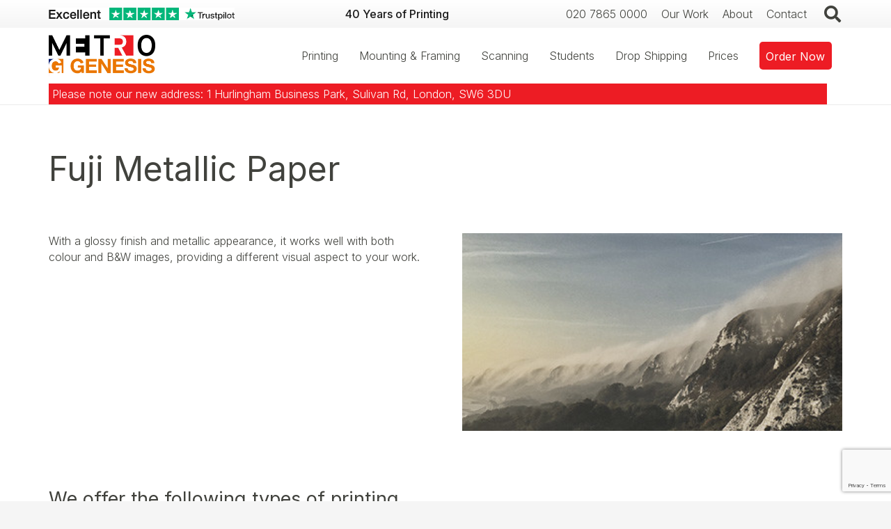

--- FILE ---
content_type: text/html; charset=UTF-8
request_url: https://metroimaging.co.uk/fuji-metallic-paper/
body_size: 23099
content:
<!DOCTYPE HTML>
<html lang="en-GB">
<head>
	<meta charset="UTF-8">
	<meta name='robots' content='index, follow, max-image-preview:large, max-snippet:-1, max-video-preview:-1' />
	<style>img:is([sizes="auto" i], [sizes^="auto," i]) { contain-intrinsic-size: 3000px 1500px }</style>
	
	<!-- This site is optimized with the Yoast SEO Premium plugin v24.8 (Yoast SEO v26.8) - https://yoast.com/product/yoast-seo-premium-wordpress/ -->
	<title>Fuji Metallic Paper - Metro Imaging</title>
	<meta name="description" content="With a glossy finish and metallic appearance, it works well with both colour and B&amp;W images, providing a different visual aspect to your work." />
	<link rel="canonical" href="https://metroimaging.co.uk/fuji-metallic-paper/" />
	<meta property="og:locale" content="en_GB" />
	<meta property="og:type" content="article" />
	<meta property="og:title" content="Fuji Metallic Paper" />
	<meta property="og:description" content="With a glossy finish and metallic appearance, it works well with both colour and B&amp;W images, providing a different visual aspect to your work." />
	<meta property="og:url" content="https://metroimaging.co.uk/fuji-metallic-paper/" />
	<meta property="og:site_name" content="Metro Imaging" />
	<meta property="article:publisher" content="https://www.facebook.com/MetroImagingpage" />
	<meta property="article:published_time" content="2022-03-22T14:09:06+00:00" />
	<meta property="article:modified_time" content="2023-11-07T14:38:21+00:00" />
	<meta property="og:image" content="https://metroimaging.co.uk/wp-content/uploads/2022/03/CTYPE-METALLIC-3_web.jpg" />
	<meta property="og:image:width" content="384" />
	<meta property="og:image:height" content="200" />
	<meta property="og:image:type" content="image/jpeg" />
	<meta name="author" content="Martyn Gosling" />
	<meta name="twitter:card" content="summary_large_image" />
	<meta name="twitter:creator" content="@metroimaging" />
	<meta name="twitter:site" content="@metroimaging" />
	<meta name="twitter:label1" content="Written by" />
	<meta name="twitter:data1" content="Martyn Gosling" />
	<meta name="twitter:label2" content="Estimated reading time" />
	<meta name="twitter:data2" content="1 minute" />
	<script type="application/ld+json" class="yoast-schema-graph">{"@context":"https://schema.org","@graph":[{"@type":"Article","@id":"https://metroimaging.co.uk/fuji-metallic-paper/#article","isPartOf":{"@id":"https://metroimaging.co.uk/fuji-metallic-paper/"},"author":{"name":"Martyn Gosling","@id":"https://metroimaging.co.uk/#/schema/person/e814a7e78ac026ff5ef44329bd32a357"},"headline":"Fuji Metallic Paper","datePublished":"2022-03-22T14:09:06+00:00","dateModified":"2023-11-07T14:38:21+00:00","mainEntityOfPage":{"@id":"https://metroimaging.co.uk/fuji-metallic-paper/"},"wordCount":29,"publisher":{"@id":"https://metroimaging.co.uk/#organization"},"image":{"@id":"https://metroimaging.co.uk/fuji-metallic-paper/#primaryimage"},"thumbnailUrl":"https://metroimaging.co.uk/wp-content/uploads/2022/03/CTYPE-METALLIC-3_web.jpg","articleSection":["ctype papers"],"inLanguage":"en-GB"},{"@type":"WebPage","@id":"https://metroimaging.co.uk/fuji-metallic-paper/","url":"https://metroimaging.co.uk/fuji-metallic-paper/","name":"Fuji Metallic Paper - Metro Imaging","isPartOf":{"@id":"https://metroimaging.co.uk/#website"},"primaryImageOfPage":{"@id":"https://metroimaging.co.uk/fuji-metallic-paper/#primaryimage"},"image":{"@id":"https://metroimaging.co.uk/fuji-metallic-paper/#primaryimage"},"thumbnailUrl":"https://metroimaging.co.uk/wp-content/uploads/2022/03/CTYPE-METALLIC-3_web.jpg","datePublished":"2022-03-22T14:09:06+00:00","dateModified":"2023-11-07T14:38:21+00:00","description":"With a glossy finish and metallic appearance, it works well with both colour and B&W images, providing a different visual aspect to your work.","breadcrumb":{"@id":"https://metroimaging.co.uk/fuji-metallic-paper/#breadcrumb"},"inLanguage":"en-GB","potentialAction":[{"@type":"ReadAction","target":["https://metroimaging.co.uk/fuji-metallic-paper/"]}]},{"@type":"ImageObject","inLanguage":"en-GB","@id":"https://metroimaging.co.uk/fuji-metallic-paper/#primaryimage","url":"https://metroimaging.co.uk/wp-content/uploads/2022/03/CTYPE-METALLIC-3_web.jpg","contentUrl":"https://metroimaging.co.uk/wp-content/uploads/2022/03/CTYPE-METALLIC-3_web.jpg","width":384,"height":200,"caption":"Photo of a mountain range printed on metallic paper. Metallic paper is available from both Fuji and Kodak and has a very high gloss finish and would be best framed using anti refelctive glass."},{"@type":"BreadcrumbList","@id":"https://metroimaging.co.uk/fuji-metallic-paper/#breadcrumb","itemListElement":[{"@type":"ListItem","position":1,"name":"Home","item":"https://metroimaging.co.uk/"},{"@type":"ListItem","position":2,"name":"Fuji Metallic Paper"}]},{"@type":"WebSite","@id":"https://metroimaging.co.uk/#website","url":"https://metroimaging.co.uk/","name":"Metro Imaging","description":"","publisher":{"@id":"https://metroimaging.co.uk/#organization"},"potentialAction":[{"@type":"SearchAction","target":{"@type":"EntryPoint","urlTemplate":"https://metroimaging.co.uk/?s={search_term_string}"},"query-input":{"@type":"PropertyValueSpecification","valueRequired":true,"valueName":"search_term_string"}}],"inLanguage":"en-GB"},{"@type":"Organization","@id":"https://metroimaging.co.uk/#organization","name":"Metro Imaging Ltd","url":"https://metroimaging.co.uk/","logo":{"@type":"ImageObject","inLanguage":"en-GB","@id":"https://metroimaging.co.uk/#/schema/logo/image/","url":"https://metroimaging.co.uk/wp-content/uploads/2023/06/Metro_Logo.svg","contentUrl":"https://metroimaging.co.uk/wp-content/uploads/2023/06/Metro_Logo.svg","width":"1024","height":"1024","caption":"Metro Imaging Ltd"},"image":{"@id":"https://metroimaging.co.uk/#/schema/logo/image/"},"sameAs":["https://www.facebook.com/MetroImagingpage","https://x.com/metroimaging","https://www.instagram.com/metroimaging/"]},{"@type":"Person","@id":"https://metroimaging.co.uk/#/schema/person/e814a7e78ac026ff5ef44329bd32a357","name":"Martyn Gosling","image":{"@type":"ImageObject","inLanguage":"en-GB","@id":"https://metroimaging.co.uk/#/schema/person/image/","url":"https://secure.gravatar.com/avatar/dcb50baecb3174bd9d9103a5564d692f?s=96&d=mm&r=g","contentUrl":"https://secure.gravatar.com/avatar/dcb50baecb3174bd9d9103a5564d692f?s=96&d=mm&r=g","caption":"Martyn Gosling"}}]}</script>
	<!-- / Yoast SEO Premium plugin. -->


<link rel='dns-prefetch' href='//www.googletagmanager.com' />
<link rel='dns-prefetch' href='//fonts.googleapis.com' />
<link rel="alternate" type="application/rss+xml" title="Metro Imaging &raquo; Feed" href="https://metroimaging.co.uk/feed/" />
<meta name="viewport" content="width=device-width, initial-scale=1">
<meta name="SKYPE_TOOLBAR" content="SKYPE_TOOLBAR_PARSER_COMPATIBLE">
<meta name="theme-color" content="#f5f5f5">
<meta property="og:title" content="Fuji Metallic Paper - Metro Imaging">
<meta property="og:url" content="https://metroimaging.co.uk/fuji-metallic-paper/">
<meta property="og:locale" content="en_GB">
<meta property="og:site_name" content="Metro Imaging">
<meta property="og:type" content="article">
<meta property="og:image" content="https://metroimaging.co.uk/wp-content/uploads/2022/03/CTYPE-METALLIC-3_web.jpg" itemprop="image">
<script>
window._wpemojiSettings = {"baseUrl":"https:\/\/s.w.org\/images\/core\/emoji\/15.0.3\/72x72\/","ext":".png","svgUrl":"https:\/\/s.w.org\/images\/core\/emoji\/15.0.3\/svg\/","svgExt":".svg","source":{"concatemoji":"https:\/\/metroimaging.co.uk\/wp-includes\/js\/wp-emoji-release.min.js?ver=6.7.4"}};
/*! This file is auto-generated */
!function(i,n){var o,s,e;function c(e){try{var t={supportTests:e,timestamp:(new Date).valueOf()};sessionStorage.setItem(o,JSON.stringify(t))}catch(e){}}function p(e,t,n){e.clearRect(0,0,e.canvas.width,e.canvas.height),e.fillText(t,0,0);var t=new Uint32Array(e.getImageData(0,0,e.canvas.width,e.canvas.height).data),r=(e.clearRect(0,0,e.canvas.width,e.canvas.height),e.fillText(n,0,0),new Uint32Array(e.getImageData(0,0,e.canvas.width,e.canvas.height).data));return t.every(function(e,t){return e===r[t]})}function u(e,t,n){switch(t){case"flag":return n(e,"\ud83c\udff3\ufe0f\u200d\u26a7\ufe0f","\ud83c\udff3\ufe0f\u200b\u26a7\ufe0f")?!1:!n(e,"\ud83c\uddfa\ud83c\uddf3","\ud83c\uddfa\u200b\ud83c\uddf3")&&!n(e,"\ud83c\udff4\udb40\udc67\udb40\udc62\udb40\udc65\udb40\udc6e\udb40\udc67\udb40\udc7f","\ud83c\udff4\u200b\udb40\udc67\u200b\udb40\udc62\u200b\udb40\udc65\u200b\udb40\udc6e\u200b\udb40\udc67\u200b\udb40\udc7f");case"emoji":return!n(e,"\ud83d\udc26\u200d\u2b1b","\ud83d\udc26\u200b\u2b1b")}return!1}function f(e,t,n){var r="undefined"!=typeof WorkerGlobalScope&&self instanceof WorkerGlobalScope?new OffscreenCanvas(300,150):i.createElement("canvas"),a=r.getContext("2d",{willReadFrequently:!0}),o=(a.textBaseline="top",a.font="600 32px Arial",{});return e.forEach(function(e){o[e]=t(a,e,n)}),o}function t(e){var t=i.createElement("script");t.src=e,t.defer=!0,i.head.appendChild(t)}"undefined"!=typeof Promise&&(o="wpEmojiSettingsSupports",s=["flag","emoji"],n.supports={everything:!0,everythingExceptFlag:!0},e=new Promise(function(e){i.addEventListener("DOMContentLoaded",e,{once:!0})}),new Promise(function(t){var n=function(){try{var e=JSON.parse(sessionStorage.getItem(o));if("object"==typeof e&&"number"==typeof e.timestamp&&(new Date).valueOf()<e.timestamp+604800&&"object"==typeof e.supportTests)return e.supportTests}catch(e){}return null}();if(!n){if("undefined"!=typeof Worker&&"undefined"!=typeof OffscreenCanvas&&"undefined"!=typeof URL&&URL.createObjectURL&&"undefined"!=typeof Blob)try{var e="postMessage("+f.toString()+"("+[JSON.stringify(s),u.toString(),p.toString()].join(",")+"));",r=new Blob([e],{type:"text/javascript"}),a=new Worker(URL.createObjectURL(r),{name:"wpTestEmojiSupports"});return void(a.onmessage=function(e){c(n=e.data),a.terminate(),t(n)})}catch(e){}c(n=f(s,u,p))}t(n)}).then(function(e){for(var t in e)n.supports[t]=e[t],n.supports.everything=n.supports.everything&&n.supports[t],"flag"!==t&&(n.supports.everythingExceptFlag=n.supports.everythingExceptFlag&&n.supports[t]);n.supports.everythingExceptFlag=n.supports.everythingExceptFlag&&!n.supports.flag,n.DOMReady=!1,n.readyCallback=function(){n.DOMReady=!0}}).then(function(){return e}).then(function(){var e;n.supports.everything||(n.readyCallback(),(e=n.source||{}).concatemoji?t(e.concatemoji):e.wpemoji&&e.twemoji&&(t(e.twemoji),t(e.wpemoji)))}))}((window,document),window._wpemojiSettings);
</script>
<style id='wp-emoji-styles-inline-css'>

	img.wp-smiley, img.emoji {
		display: inline !important;
		border: none !important;
		box-shadow: none !important;
		height: 1em !important;
		width: 1em !important;
		margin: 0 0.07em !important;
		vertical-align: -0.1em !important;
		background: none !important;
		padding: 0 !important;
	}
</style>
<link rel='stylesheet' id='contact-form-7-css' href='https://metroimaging.co.uk/wp-content/plugins/contact-form-7/includes/css/styles.css?ver=6.1.4' media='all' />
<style id='woocommerce-inline-inline-css'>
.woocommerce form .form-row .required { visibility: visible; }
</style>
<link rel='stylesheet' id='brands-styles-css' href='https://metroimaging.co.uk/wp-content/plugins/woocommerce/assets/css/brands.css?ver=10.3.7' media='all' />
<link rel='stylesheet' id='us-fonts-css' href='https://fonts.googleapis.com/css?family=Inter%3A600%2C100%2C200%2C300%2C400%2C500%2C800&#038;display=swap&#038;ver=6.7.4' media='all' />
<link rel='stylesheet' id='us-style-css' href='https://metroimaging.co.uk/wp-content/themes/Impreza/css/style.min.css?ver=8.15.1' media='all' />
<link rel='stylesheet' id='us-woocommerce-css' href='https://metroimaging.co.uk/wp-content/themes/Impreza/common/css/plugins/woocommerce.min.css?ver=8.15.1' media='all' />
<script src="https://metroimaging.co.uk/wp-includes/js/jquery/jquery.min.js?ver=3.7.1" id="jquery-core-js"></script>
<script src="https://metroimaging.co.uk/wp-content/plugins/woocommerce/assets/js/jquery-blockui/jquery.blockUI.min.js?ver=2.7.0-wc.10.3.7" id="wc-jquery-blockui-js" defer data-wp-strategy="defer"></script>
<script id="wc-add-to-cart-js-extra">
var wc_add_to_cart_params = {"ajax_url":"\/wp-admin\/admin-ajax.php","wc_ajax_url":"\/?wc-ajax=%%endpoint%%","i18n_view_cart":"View basket","cart_url":"https:\/\/metroimaging.co.uk\/shopping-basket\/","is_cart":"","cart_redirect_after_add":"yes"};
</script>
<script src="https://metroimaging.co.uk/wp-content/plugins/woocommerce/assets/js/frontend/add-to-cart.min.js?ver=10.3.7" id="wc-add-to-cart-js" defer data-wp-strategy="defer"></script>
<script src="https://metroimaging.co.uk/wp-content/plugins/woocommerce/assets/js/js-cookie/js.cookie.min.js?ver=2.1.4-wc.10.3.7" id="wc-js-cookie-js" defer data-wp-strategy="defer"></script>
<script id="woocommerce-js-extra">
var woocommerce_params = {"ajax_url":"\/wp-admin\/admin-ajax.php","wc_ajax_url":"\/?wc-ajax=%%endpoint%%","i18n_password_show":"Show password","i18n_password_hide":"Hide password"};
</script>
<script src="https://metroimaging.co.uk/wp-content/plugins/woocommerce/assets/js/frontend/woocommerce.min.js?ver=10.3.7" id="woocommerce-js" defer data-wp-strategy="defer"></script>

<!-- Google tag (gtag.js) snippet added by Site Kit -->
<!-- Google Analytics snippet added by Site Kit -->
<script src="https://www.googletagmanager.com/gtag/js?id=G-Q1TX1076H4" id="google_gtagjs-js" async></script>
<script id="google_gtagjs-js-after">
window.dataLayer = window.dataLayer || [];function gtag(){dataLayer.push(arguments);}
gtag("set","linker",{"domains":["metroimaging.co.uk"]});
gtag("js", new Date());
gtag("set", "developer_id.dZTNiMT", true);
gtag("config", "G-Q1TX1076H4");
</script>
<link rel="https://api.w.org/" href="https://metroimaging.co.uk/wp-json/" /><link rel="alternate" title="JSON" type="application/json" href="https://metroimaging.co.uk/wp-json/wp/v2/posts/18619" /><meta name="generator" content="Site Kit by Google 1.171.0" />		<script>
			if ( ! /Android|webOS|iPhone|iPad|iPod|BlackBerry|IEMobile|Opera Mini/i.test( navigator.userAgent ) ) {
				var root = document.getElementsByTagName( 'html' )[ 0 ]
				root.className += " no-touch";
			}
		</script>
			<noscript><style>.woocommerce-product-gallery{ opacity: 1 !important; }</style></noscript>
	<meta name="generator" content="Powered by WPBakery Page Builder - drag and drop page builder for WordPress."/>
<link rel="icon" href="https://metroimaging.co.uk/wp-content/uploads/2023/04/cropped-favicon-32x32.png" sizes="32x32" />
<link rel="icon" href="https://metroimaging.co.uk/wp-content/uploads/2023/04/cropped-favicon-192x192.png" sizes="192x192" />
<link rel="apple-touch-icon" href="https://metroimaging.co.uk/wp-content/uploads/2023/04/cropped-favicon-180x180.png" />
<meta name="msapplication-TileImage" content="https://metroimaging.co.uk/wp-content/uploads/2023/04/cropped-favicon-270x270.png" />
<noscript><style> .wpb_animate_when_almost_visible { opacity: 1; }</style></noscript>		<style id="us-icon-fonts">@font-face{font-display:block;font-style:normal;font-family:"fontawesome";font-weight:900;src:url("https://metroimaging.co.uk/wp-content/themes/Impreza/fonts/fa-solid-900.woff2?ver=8.15.1") format("woff2"),url("https://metroimaging.co.uk/wp-content/themes/Impreza/fonts/fa-solid-900.woff?ver=8.15.1") format("woff")}.fas{font-family:"fontawesome";font-weight:900}@font-face{font-display:block;font-style:normal;font-family:"fontawesome";font-weight:400;src:url("https://metroimaging.co.uk/wp-content/themes/Impreza/fonts/fa-regular-400.woff2?ver=8.15.1") format("woff2"),url("https://metroimaging.co.uk/wp-content/themes/Impreza/fonts/fa-regular-400.woff?ver=8.15.1") format("woff")}.far{font-family:"fontawesome";font-weight:400}@font-face{font-display:block;font-style:normal;font-family:"fontawesome";font-weight:300;src:url("https://metroimaging.co.uk/wp-content/themes/Impreza/fonts/fa-light-300.woff2?ver=8.15.1") format("woff2"),url("https://metroimaging.co.uk/wp-content/themes/Impreza/fonts/fa-light-300.woff?ver=8.15.1") format("woff")}.fal{font-family:"fontawesome";font-weight:300}@font-face{font-display:block;font-style:normal;font-family:"Font Awesome 5 Duotone";font-weight:900;src:url("https://metroimaging.co.uk/wp-content/themes/Impreza/fonts/fa-duotone-900.woff2?ver=8.15.1") format("woff2"),url("https://metroimaging.co.uk/wp-content/themes/Impreza/fonts/fa-duotone-900.woff?ver=8.15.1") format("woff")}.fad{font-family:"Font Awesome 5 Duotone";font-weight:900}.fad{position:relative}.fad:before{position:absolute}.fad:after{opacity:0.4}@font-face{font-display:block;font-style:normal;font-family:"Font Awesome 5 Brands";font-weight:400;src:url("https://metroimaging.co.uk/wp-content/themes/Impreza/fonts/fa-brands-400.woff2?ver=8.15.1") format("woff2"),url("https://metroimaging.co.uk/wp-content/themes/Impreza/fonts/fa-brands-400.woff?ver=8.15.1") format("woff")}.fab{font-family:"Font Awesome 5 Brands";font-weight:400}@font-face{font-display:block;font-style:normal;font-family:"Material Icons";font-weight:400;src:url("https://metroimaging.co.uk/wp-content/themes/Impreza/fonts/material-icons.woff2?ver=8.15.1") format("woff2"),url("https://metroimaging.co.uk/wp-content/themes/Impreza/fonts/material-icons.woff?ver=8.15.1") format("woff")}.material-icons{font-family:"Material Icons";font-weight:400}</style>
				<style id="us-theme-options-css">:root{--color-header-middle-bg:#fff;--color-header-middle-bg-grad:#fff;--color-header-middle-text:#41423d;--color-header-middle-text-hover:#ed1c24;--color-header-transparent-bg:transparent;--color-header-transparent-bg-grad:transparent;--color-header-transparent-text:#fff;--color-header-transparent-text-hover:#fff;--color-chrome-toolbar:#f5f5f5;--color-chrome-toolbar-grad:#f5f5f5;--color-header-top-bg:#f5f5f5;--color-header-top-bg-grad:linear-gradient(0deg,#f5f5f5,#fff);--color-header-top-text:#41423d;--color-header-top-text-hover:#ed1c24;--color-header-top-transparent-bg:rgba(0,0,0,0.2);--color-header-top-transparent-bg-grad:rgba(0,0,0,0.2);--color-header-top-transparent-text:rgba(255,255,255,0.66);--color-header-top-transparent-text-hover:#fff;--color-content-bg:#fff;--color-content-bg-grad:#fff;--color-content-bg-alt:#f5f5f5;--color-content-bg-alt-grad:#f5f5f5;--color-content-border:#e8e8e8;--color-content-heading:#41423d;--color-content-heading-grad:#41423d;--color-content-text:#41423D;--color-content-link:#ed1c24;--color-content-link-hover:#ed1c24;--color-content-primary:#ed1c24;--color-content-primary-grad:#ed1c24;--color-content-secondary:#ed1c24;--color-content-secondary-grad:#ed1c24;--color-content-faded:#cccccc;--color-content-overlay:rgba(65,66,61,0.75);--color-content-overlay-grad:rgba(65,66,61,0.75);--color-alt-content-bg:#ffffff;--color-alt-content-bg-grad:#ffffff;--color-alt-content-bg-alt:#f5f5f5;--color-alt-content-bg-alt-grad:#f5f5f5;--color-alt-content-border:#e8e8e8;--color-alt-content-heading:#ffffff;--color-alt-content-heading-grad:#ffffff;--color-alt-content-text:#41423D;--color-alt-content-link:#ffffff;--color-alt-content-link-hover:#ed1c24;--color-alt-content-primary:#ed1c24;--color-alt-content-primary-grad:#ed1c24;--color-alt-content-secondary:#ed1c24;--color-alt-content-secondary-grad:#ed1c24;--color-alt-content-faded:#cccccc;--color-alt-content-overlay:rgba(65,66,61,0.75);--color-alt-content-overlay-grad:rgba(65,66,61,0.75);--color-footer-bg:#262626;--color-footer-bg-grad:#262626;--color-footer-bg-alt:#41423d;--color-footer-bg-alt-grad:#41423d;--color-footer-border:#41423d;--color-footer-heading:#ccc;--color-footer-heading-grad:#ccc;--color-footer-text:#999;--color-footer-link:#cccccc;--color-footer-link-hover:#ed1c24;--color-subfooter-bg:#262626;--color-subfooter-bg-grad:#262626;--color-subfooter-bg-alt:#41423d;--color-subfooter-bg-alt-grad:#41423d;--color-subfooter-border:#41423d;--color-subfooter-heading:#ccc;--color-subfooter-heading-grad:#ccc;--color-subfooter-text:#bbb;--color-subfooter-link:#fff;--color-subfooter-link-hover:#ed1c24;--color-content-primary-faded:rgba(237,28,36,0.15);--box-shadow:0 5px 15px rgba(0,0,0,.15);--box-shadow-up:0 -5px 15px rgba(0,0,0,.15);--site-content-width:1140px;--inputs-font-size:1rem;--inputs-height:2.8rem;--inputs-padding:0.8rem;--inputs-border-width:0px;--inputs-text-color:var(--color-content-text);--font-body:"Inter",sans-serif;--font-h1:"Inter",sans-serif;--font-h2:"Inter",sans-serif;--font-h3:"Inter",sans-serif;--font-h4:"Inter",sans-serif;--font-h5:"Inter",sans-serif;--font-h6:"Inter",sans-serif}html,.l-header .widget,.menu-item-object-us_page_block{font-family:var(--font-body);font-weight:100;font-size:16px;line-height:23px}h1{font-family:var(--font-h1);font-weight:400;font-size:max( 3rem,3vw );line-height:1.2;letter-spacing:0;margin-bottom:0.6em}h2{font-family:var(--font-h2);font-weight:400;font-size:max( 2.3rem,2.3vw );line-height:1.2;letter-spacing:0;margin-bottom:0.6em}h3{font-family:var(--font-h3);font-weight:400;font-size:max( 1.7rem,1.7vw );line-height:1.2;letter-spacing:0;margin-bottom:0.6em}.woocommerce-Reviews-title,.widgettitle,h4{font-family:var(--font-h4);font-weight:400;font-size:max( 1.5rem,1.5vw );line-height:1.2;letter-spacing:0;margin-bottom:0.6em}h5{font-family:var(--font-h5);font-weight:400;font-size:max( 1.2rem,1.2vw );line-height:1.2;letter-spacing:0;margin-bottom:0.6em}h6{font-family:var(--font-h6);font-weight:400;font-size:max( 1.2rem,1.2vw );line-height:1.2;letter-spacing:0;margin-bottom:0.6em}@media (max-width:600px){html{font-size:16px;line-height:22px}}body{background:var(--color-content-bg-alt)}.l-canvas.type_boxed,.l-canvas.type_boxed .l-subheader,.l-canvas.type_boxed~.l-footer{max-width:1300px}@media (max-width:1220px){.l-main .aligncenter{max-width:calc(100vw - 5rem)}}@media (min-width:1381px){body.usb_preview .hide_on_default{opacity:0.25!important}.vc_hidden-lg,body:not(.usb_preview) .hide_on_default{display:none!important}.default_align_left{text-align:left}.default_align_right{text-align:right}.default_align_center{text-align:center}.w-hwrapper>.default_align_justify,.default_align_justify>.w-btn{width:100%}}@media (min-width:1025px) and (max-width:1380px){body.usb_preview .hide_on_laptops{opacity:0.25!important}.vc_hidden-md,body:not(.usb_preview) .hide_on_laptops{display:none!important}.laptops_align_left{text-align:left}.laptops_align_right{text-align:right}.laptops_align_center{text-align:center}.w-hwrapper>.laptops_align_justify,.laptops_align_justify>.w-btn{width:100%}}@media (min-width:601px) and (max-width:1024px){body.usb_preview .hide_on_tablets{opacity:0.25!important}.vc_hidden-sm,body:not(.usb_preview) .hide_on_tablets{display:none!important}.tablets_align_left{text-align:left}.tablets_align_right{text-align:right}.tablets_align_center{text-align:center}.w-hwrapper>.tablets_align_justify,.tablets_align_justify>.w-btn{width:100%}}@media (max-width:600px){body.usb_preview .hide_on_mobiles{opacity:0.25!important}.vc_hidden-xs,body:not(.usb_preview) .hide_on_mobiles{display:none!important}.mobiles_align_left{text-align:left}.mobiles_align_right{text-align:right}.mobiles_align_center{text-align:center}.w-hwrapper>.mobiles_align_justify,.mobiles_align_justify>.w-btn{width:100%}}@media (max-width:1380px){.g-cols.laptops-cols_1{grid-template-columns:100%}.g-cols.laptops-cols_1.reversed>div:last-of-type{order:-1}.g-cols.laptops-cols_2{grid-template-columns:repeat(2,1fr)}.g-cols.laptops-cols_3{grid-template-columns:repeat(3,1fr)}.g-cols.laptops-cols_4{grid-template-columns:repeat(4,1fr)}.g-cols.laptops-cols_5{grid-template-columns:repeat(5,1fr)}.g-cols.laptops-cols_6{grid-template-columns:repeat(6,1fr)}.g-cols.laptops-cols_1-2{grid-template-columns:1fr 2fr}.g-cols.laptops-cols_2-1{grid-template-columns:2fr 1fr}.g-cols.laptops-cols_2-3{grid-template-columns:2fr 3fr}.g-cols.laptops-cols_3-2{grid-template-columns:3fr 2fr}.g-cols.laptops-cols_1-3{grid-template-columns:1fr 3fr}.g-cols.laptops-cols_3-1{grid-template-columns:3fr 1fr}.g-cols.laptops-cols_1-4{grid-template-columns:1fr 4fr}.g-cols.laptops-cols_4-1{grid-template-columns:4fr 1fr}.g-cols.laptops-cols_1-5{grid-template-columns:1fr 5fr}.g-cols.laptops-cols_5-1{grid-template-columns:5fr 1fr}.g-cols.laptops-cols_1-2-1{grid-template-columns:1fr 2fr 1fr}.g-cols.laptops-cols_1-3-1{grid-template-columns:1fr 3fr 1fr}.g-cols.laptops-cols_1-4-1{grid-template-columns:1fr 4fr 1fr}}@media (max-width:1024px){.g-cols.tablets-cols_1{grid-template-columns:100%}.g-cols.tablets-cols_1.reversed>div:last-of-type{order:-1}.g-cols.tablets-cols_2{grid-template-columns:repeat(2,1fr)}.g-cols.tablets-cols_3{grid-template-columns:repeat(3,1fr)}.g-cols.tablets-cols_4{grid-template-columns:repeat(4,1fr)}.g-cols.tablets-cols_5{grid-template-columns:repeat(5,1fr)}.g-cols.tablets-cols_6{grid-template-columns:repeat(6,1fr)}.g-cols.tablets-cols_1-2{grid-template-columns:1fr 2fr}.g-cols.tablets-cols_2-1{grid-template-columns:2fr 1fr}.g-cols.tablets-cols_2-3{grid-template-columns:2fr 3fr}.g-cols.tablets-cols_3-2{grid-template-columns:3fr 2fr}.g-cols.tablets-cols_1-3{grid-template-columns:1fr 3fr}.g-cols.tablets-cols_3-1{grid-template-columns:3fr 1fr}.g-cols.tablets-cols_1-4{grid-template-columns:1fr 4fr}.g-cols.tablets-cols_4-1{grid-template-columns:4fr 1fr}.g-cols.tablets-cols_1-5{grid-template-columns:1fr 5fr}.g-cols.tablets-cols_5-1{grid-template-columns:5fr 1fr}.g-cols.tablets-cols_1-2-1{grid-template-columns:1fr 2fr 1fr}.g-cols.tablets-cols_1-3-1{grid-template-columns:1fr 3fr 1fr}.g-cols.tablets-cols_1-4-1{grid-template-columns:1fr 4fr 1fr}}@media (max-width:600px){.g-cols.mobiles-cols_1{grid-template-columns:100%}.g-cols.mobiles-cols_1.reversed>div:last-of-type{order:-1}.g-cols.mobiles-cols_2{grid-template-columns:repeat(2,1fr)}.g-cols.mobiles-cols_3{grid-template-columns:repeat(3,1fr)}.g-cols.mobiles-cols_4{grid-template-columns:repeat(4,1fr)}.g-cols.mobiles-cols_5{grid-template-columns:repeat(5,1fr)}.g-cols.mobiles-cols_6{grid-template-columns:repeat(6,1fr)}.g-cols.mobiles-cols_1-2{grid-template-columns:1fr 2fr}.g-cols.mobiles-cols_2-1{grid-template-columns:2fr 1fr}.g-cols.mobiles-cols_2-3{grid-template-columns:2fr 3fr}.g-cols.mobiles-cols_3-2{grid-template-columns:3fr 2fr}.g-cols.mobiles-cols_1-3{grid-template-columns:1fr 3fr}.g-cols.mobiles-cols_3-1{grid-template-columns:3fr 1fr}.g-cols.mobiles-cols_1-4{grid-template-columns:1fr 4fr}.g-cols.mobiles-cols_4-1{grid-template-columns:4fr 1fr}.g-cols.mobiles-cols_1-5{grid-template-columns:1fr 5fr}.g-cols.mobiles-cols_5-1{grid-template-columns:5fr 1fr}.g-cols.mobiles-cols_1-2-1{grid-template-columns:1fr 2fr 1fr}.g-cols.mobiles-cols_1-3-1{grid-template-columns:1fr 3fr 1fr}.g-cols.mobiles-cols_1-4-1{grid-template-columns:1fr 4fr 1fr}.g-cols:not([style*="grid-gap"]){grid-gap:1.5rem}}@media (max-width:599px){.l-canvas{overflow:hidden}.g-cols.stacking_default.reversed>div:last-of-type{order:-1}.g-cols.stacking_default.via_flex>div:not([class*="vc_col-xs"]){width:100%;margin:0 0 1.5rem}.g-cols.stacking_default.via_grid.mobiles-cols_1{grid-template-columns:100%}.g-cols.stacking_default.via_flex.type_boxes>div,.g-cols.stacking_default.via_flex.reversed>div:first-child,.g-cols.stacking_default.via_flex:not(.reversed)>div:last-child,.g-cols.stacking_default.via_flex>div.has_bg_color{margin-bottom:0}.g-cols.stacking_default.via_flex.type_default>.wpb_column.stretched{margin-left:-1rem;margin-right:-1rem}.g-cols.stacking_default.via_grid.mobiles-cols_1>.wpb_column.stretched,.g-cols.stacking_default.via_flex.type_boxes>.wpb_column.stretched{margin-left:-2.5rem;margin-right:-2.5rem;width:auto}.vc_column-inner.type_sticky>.wpb_wrapper,.vc_column_container.type_sticky>.vc_column-inner{top:0!important}}@media (min-width:600px){body:not(.rtl) .l-section.for_sidebar.at_left>div>.l-sidebar,.rtl .l-section.for_sidebar.at_right>div>.l-sidebar{order:-1}.vc_column_container.type_sticky>.vc_column-inner,.vc_column-inner.type_sticky>.wpb_wrapper{position:-webkit-sticky;position:sticky}.l-section.type_sticky{position:-webkit-sticky;position:sticky;top:0;z-index:11;transform:translateZ(0); transition:top 0.3s cubic-bezier(.78,.13,.15,.86) 0.1s}.header_hor .l-header.post_fixed.sticky_auto_hide{z-index:12}.admin-bar .l-section.type_sticky{top:32px}.l-section.type_sticky>.l-section-h{transition:padding-top 0.3s}.header_hor .l-header.pos_fixed:not(.down)~.l-main .l-section.type_sticky:not(:first-of-type){top:var(--header-sticky-height)}.admin-bar.header_hor .l-header.pos_fixed:not(.down)~.l-main .l-section.type_sticky:not(:first-of-type){top:calc( var(--header-sticky-height) + 32px )}.header_hor .l-header.pos_fixed.sticky:not(.down)~.l-main .l-section.type_sticky:first-of-type>.l-section-h{padding-top:var(--header-sticky-height)}.header_hor.headerinpos_bottom .l-header.pos_fixed.sticky:not(.down)~.l-main .l-section.type_sticky:first-of-type>.l-section-h{padding-bottom:var(--header-sticky-height)!important}}@media screen and (min-width:1220px){.g-cols.via_flex.type_default>.wpb_column.stretched:first-of-type{margin-left:calc( var(--site-content-width) / 2 + 0px / 2 + 1.5rem - 50vw)}.g-cols.via_flex.type_default>.wpb_column.stretched:last-of-type{margin-right:calc( var(--site-content-width) / 2 + 0px / 2 + 1.5rem - 50vw)}.l-main .alignfull, .w-separator.width_screen,.g-cols.via_grid>.wpb_column.stretched:first-of-type,.g-cols.via_flex.type_boxes>.wpb_column.stretched:first-of-type{margin-left:calc( var(--site-content-width) / 2 + 0px / 2 - 50vw )}.l-main .alignfull, .w-separator.width_screen,.g-cols.via_grid>.wpb_column.stretched:last-of-type,.g-cols.via_flex.type_boxes>.wpb_column.stretched:last-of-type{margin-right:calc( var(--site-content-width) / 2 + 0px / 2 - 50vw )}}@media (max-width:600px){.w-form-row.for_submit[style*=btn-size-mobiles] .w-btn{font-size:var(--btn-size-mobiles)!important}}a,button,input[type="submit"],.ui-slider-handle{outline:none!important}.w-toplink,.w-header-show{background:var(--color-header-middle-text-hover)}.no-touch .w-toplink.active:hover,.no-touch .w-header-show:hover{background:var(--color-content-primary-grad)}button[type="submit"]:not(.w-btn),input[type="submit"]:not(.w-btn),.us-nav-style_3>*,.navstyle_3>.owl-nav button,.us-btn-style_3{font-size:16px;line-height:22!important;font-weight:400;font-style:normal;text-transform:none;letter-spacing:0em;border-radius:0.3em;padding:0.5em 0.6em;background:#ed1c24;border-color:transparent;color:#ffffff!important}button[type="submit"]:not(.w-btn):before,input[type="submit"]:not(.w-btn),.us-nav-style_3>*:before,.navstyle_3>.owl-nav button:before,.us-btn-style_3:before{border-width:0px}.no-touch button[type="submit"]:not(.w-btn):hover,.no-touch input[type="submit"]:not(.w-btn):hover,.us-nav-style_3>span.current,.no-touch .us-nav-style_3>a:hover,.no-touch .navstyle_3>.owl-nav button:hover,.no-touch .us-btn-style_3:hover{background:#ff0000;border-color:transparent;color:#ffffff!important}.us-nav-style_3>*{min-width:calc(22em + 2 * 0.5em)}.woocommerce .button,.woocommerce .actions .button,.us-nav-style_2>*,.navstyle_2>.owl-nav button,.us-btn-style_2{font-size:16px;line-height:1.2!important;font-weight:700;font-style:normal;text-transform:none;letter-spacing:0em;border-radius:0.3em;padding:1.0em 2.0em;background:var(--color-content-border);border-color:transparent;color:var(--color-content-text)!important}.woocommerce .button:before,.woocommerce .actions .button:before,.us-nav-style_2>*:before,.navstyle_2>.owl-nav button:before,.us-btn-style_2:before{border-width:0px}.no-touch .woocommerce .button:hover,.no-touch .woocommerce .actions .button:hover,.us-nav-style_2>span.current,.no-touch .us-nav-style_2>a:hover,.no-touch .navstyle_2>.owl-nav button:hover,.no-touch .us-btn-style_2:hover{background:var(--color-content-text);border-color:transparent;color:var(--color-content-bg)!important}.us-nav-style_2>*{min-width:calc(1.2em + 2 * 1.0em)}.woocommerce .button.alt,.woocommerce .button.checkout,.woocommerce .button.add_to_cart_button,.us-nav-style_1>*,.navstyle_1>.owl-nav button,.us-btn-style_1{font-size:16px;line-height:22px!important;font-weight:400;font-style:normal;text-transform:none;letter-spacing:0em;border-radius:0.3em;padding:0.5em 0.6em;background:#ed1c24;border-color:transparent;color:#ffffff!important}.woocommerce .button.alt:before,.woocommerce .button.checkout:before,.woocommerce .button.add_to_cart_button:before,.us-nav-style_1>*:before,.navstyle_1>.owl-nav button:before,.us-btn-style_1:before{border-width:0px}.no-touch .woocommerce .button.alt:hover,.no-touch .woocommerce .button.checkout:hover,.no-touch .woocommerce .button.add_to_cart_button:hover,.us-nav-style_1>span.current,.no-touch .us-nav-style_1>a:hover,.no-touch .navstyle_1>.owl-nav button:hover,.no-touch .us-btn-style_1:hover{background:#ff0000;border-color:transparent;color:#ffffff!important}.us-nav-style_1>*{min-width:calc(22px + 2 * 0.5em)}.us-nav-style_4>*,.navstyle_4>.owl-nav button,.us-btn-style_4{font-size:16px;line-height:19px!important;font-weight:400;font-style:normal;text-transform:none;letter-spacing:0em;border-radius:0.3em;padding:0.5em 0.6em;background:#ffffff;border-color:#ed1c24;color:#ed1c24!important}.us-nav-style_4>*:before,.navstyle_4>.owl-nav button:before,.us-btn-style_4:before{border-width:1px}.us-nav-style_4>span.current,.no-touch .us-nav-style_4>a:hover,.no-touch .navstyle_4>.owl-nav button:hover,.no-touch .us-btn-style_4:hover{background:#ff0000;border-color:#ffffff;color:#ffffff!important}.us-nav-style_4>*{min-width:calc(19px + 2 * 0.5em)}.us-nav-style_5>*,.navstyle_5>.owl-nav button,.us-btn-style_5{font-family:var(--font-body);font-size:1rem;line-height:1.2!important;font-weight:400;font-style:normal;text-transform:none;letter-spacing:0em;border-radius:0.3em;padding:0.8em 1.8em;background:var(--color-content-secondary);border-color:transparent;color:#ffffff!important}.us-nav-style_5>*:before,.navstyle_5>.owl-nav button:before,.us-btn-style_5:before{border-width:2px}.us-nav-style_5>span.current,.no-touch .us-nav-style_5>a:hover,.no-touch .navstyle_5>.owl-nav button:hover,.no-touch .us-btn-style_5:hover{background:transparent;border-color:var(--color-content-secondary);color:var(--color-content-secondary)!important}.us-nav-style_5>*{min-width:calc(1.2em + 2 * 0.8em)}.w-filter.state_desktop.style_drop_default .w-filter-item-title,.select2-selection,select,textarea,input:not([type="submit"]),.w-form-checkbox,.w-form-radio{font-weight:400;letter-spacing:0em;border-radius:;background:var(--color-content-bg-alt);border-color:var(--color-content-border);color:var(--color-content-text);box-shadow:0px 1px 0px 0px rgba(0,0,0,0.08) inset}.w-filter.state_desktop.style_drop_default .w-filter-item-title:focus,.select2-container--open .select2-selection,select:focus,textarea:focus,input:not([type="submit"]):focus,input:focus + .w-form-checkbox,input:focus + .w-form-radio{box-shadow:0px 0px 0px 2px var(--color-content-primary)}.w-form-row.move_label .w-form-row-label{font-size:1rem;top:calc(2.8rem/2 + 0px - 0.7em);margin:0 0.8rem;background-color:var(--color-content-bg-alt);color:var(--color-content-text)}.w-form-row.with_icon.move_label .w-form-row-label{margin-left:calc(1.6em + 0.8rem)}.color_alternate input:not([type="submit"]),.color_alternate textarea,.color_alternate select,.color_alternate .w-form-checkbox,.color_alternate .w-form-radio,.color_alternate .move_label .w-form-row-label{background:var(--color-alt-content-bg-alt-grad)}.color_footer-top input:not([type="submit"]),.color_footer-top textarea,.color_footer-top select,.color_footer-top .w-form-checkbox,.color_footer-top .w-form-radio,.color_footer-top .w-form-row.move_label .w-form-row-label{background:var(--color-subfooter-bg-alt-grad)}.color_footer-bottom input:not([type="submit"]),.color_footer-bottom textarea,.color_footer-bottom select,.color_footer-bottom .w-form-checkbox,.color_footer-bottom .w-form-radio,.color_footer-bottom .w-form-row.move_label .w-form-row-label{background:var(--color-footer-bg-alt-grad)}.color_alternate input:not([type="submit"]),.color_alternate textarea,.color_alternate select,.color_alternate .w-form-checkbox,.color_alternate .w-form-radio{border-color:var(--color-alt-content-border)}.color_footer-top input:not([type="submit"]),.color_footer-top textarea,.color_footer-top select,.color_footer-top .w-form-checkbox,.color_footer-top .w-form-radio{border-color:var(--color-subfooter-border)}.color_footer-bottom input:not([type="submit"]),.color_footer-bottom textarea,.color_footer-bottom select,.color_footer-bottom .w-form-checkbox,.color_footer-bottom .w-form-radio{border-color:var(--color-footer-border)}.color_alternate input:not([type="submit"]),.color_alternate textarea,.color_alternate select,.color_alternate .w-form-checkbox,.color_alternate .w-form-radio,.color_alternate .w-form-row-field>i,.color_alternate .w-form-row-field:after,.color_alternate .widget_search form:after,.color_footer-top input:not([type="submit"]),.color_footer-top textarea,.color_footer-top select,.color_footer-top .w-form-checkbox,.color_footer-top .w-form-radio,.color_footer-top .w-form-row-field>i,.color_footer-top .w-form-row-field:after,.color_footer-top .widget_search form:after,.color_footer-bottom input:not([type="submit"]),.color_footer-bottom textarea,.color_footer-bottom select,.color_footer-bottom .w-form-checkbox,.color_footer-bottom .w-form-radio,.color_footer-bottom .w-form-row-field>i,.color_footer-bottom .w-form-row-field:after,.color_footer-bottom .widget_search form:after{color:inherit}.leaflet-default-icon-path{background-image:url(https://metroimaging.co.uk/wp-content/themes/Impreza/common/css/vendor/images/marker-icon.png)}.woocommerce-product-gallery--columns-4 li{width:25.000%}.woocommerce-product-gallery ol{margin:2px -2px 0}.woocommerce-product-gallery ol>li{padding:2px}</style>
				<style id="us-header-css"> .l-subheader.at_top,.l-subheader.at_top .w-dropdown-list,.l-subheader.at_top .type_mobile .w-nav-list.level_1{background:var(--color-header-top-bg-grad);color:var(--color-header-top-text)}.no-touch .l-subheader.at_top a:hover,.no-touch .l-header.bg_transparent .l-subheader.at_top .w-dropdown.opened a:hover{color:var(--color-header-top-text-hover)}.l-header.bg_transparent:not(.sticky) .l-subheader.at_top{background:var(--color-header-top-transparent-bg);color:var(--color-header-top-transparent-text)}.no-touch .l-header.bg_transparent:not(.sticky) .at_top .w-cart-link:hover,.no-touch .l-header.bg_transparent:not(.sticky) .at_top .w-text a:hover,.no-touch .l-header.bg_transparent:not(.sticky) .at_top .w-html a:hover,.no-touch .l-header.bg_transparent:not(.sticky) .at_top .w-nav>a:hover,.no-touch .l-header.bg_transparent:not(.sticky) .at_top .w-menu a:hover,.no-touch .l-header.bg_transparent:not(.sticky) .at_top .w-search>a:hover,.no-touch .l-header.bg_transparent:not(.sticky) .at_top .w-dropdown a:hover,.no-touch .l-header.bg_transparent:not(.sticky) .at_top .type_desktop .menu-item.level_1:hover>a{color:var(--color-header-top-transparent-text-hover)}.l-subheader.at_middle,.l-subheader.at_middle .w-dropdown-list,.l-subheader.at_middle .type_mobile .w-nav-list.level_1{background:var(--color-header-middle-bg);color:var(--color-header-middle-text)}.no-touch .l-subheader.at_middle a:hover,.no-touch .l-header.bg_transparent .l-subheader.at_middle .w-dropdown.opened a:hover{color:var(--color-header-middle-text-hover)}.l-header.bg_transparent:not(.sticky) .l-subheader.at_middle{background:var(--color-header-transparent-bg);color:var(--color-header-transparent-text)}.no-touch .l-header.bg_transparent:not(.sticky) .at_middle .w-cart-link:hover,.no-touch .l-header.bg_transparent:not(.sticky) .at_middle .w-text a:hover,.no-touch .l-header.bg_transparent:not(.sticky) .at_middle .w-html a:hover,.no-touch .l-header.bg_transparent:not(.sticky) .at_middle .w-nav>a:hover,.no-touch .l-header.bg_transparent:not(.sticky) .at_middle .w-menu a:hover,.no-touch .l-header.bg_transparent:not(.sticky) .at_middle .w-search>a:hover,.no-touch .l-header.bg_transparent:not(.sticky) .at_middle .w-dropdown a:hover,.no-touch .l-header.bg_transparent:not(.sticky) .at_middle .type_desktop .menu-item.level_1:hover>a{color:var(--color-header-transparent-text-hover)}.l-subheader.at_bottom,.l-subheader.at_bottom .w-dropdown-list,.l-subheader.at_bottom .type_mobile .w-nav-list.level_1{background:var(--color-header-middle-bg);color:#777777}.no-touch .l-subheader.at_bottom a:hover,.no-touch .l-header.bg_transparent .l-subheader.at_bottom .w-dropdown.opened a:hover{color:var(--color-header-middle-text-hover)}.l-header.bg_transparent:not(.sticky) .l-subheader.at_bottom{background:var(--color-header-transparent-bg);color:var(--color-header-transparent-text)}.no-touch .l-header.bg_transparent:not(.sticky) .at_bottom .w-cart-link:hover,.no-touch .l-header.bg_transparent:not(.sticky) .at_bottom .w-text a:hover,.no-touch .l-header.bg_transparent:not(.sticky) .at_bottom .w-html a:hover,.no-touch .l-header.bg_transparent:not(.sticky) .at_bottom .w-nav>a:hover,.no-touch .l-header.bg_transparent:not(.sticky) .at_bottom .w-menu a:hover,.no-touch .l-header.bg_transparent:not(.sticky) .at_bottom .w-search>a:hover,.no-touch .l-header.bg_transparent:not(.sticky) .at_bottom .w-dropdown a:hover,.no-touch .l-header.bg_transparent:not(.sticky) .at_bottom .type_desktop .menu-item.level_1:hover>a{color:var(--color-header-transparent-text-hover)}.header_ver .l-header{background:var(--color-header-middle-bg);color:var(--color-header-middle-text)}@media (min-width:1381px){.hidden_for_default{display:none!important}.l-header{position:relative;z-index:111;width:100%}.l-subheader{margin:0 auto}.l-subheader.width_full{padding-left:1.5rem;padding-right:1.5rem}.l-subheader-h{display:flex;align-items:center;position:relative;margin:0 auto;max-width:var(--site-content-width,1200px);height:inherit}.w-header-show{display:none}.l-header.pos_fixed{position:fixed;left:0}.l-header.pos_fixed:not(.notransition) .l-subheader{transition-property:transform,background,box-shadow,line-height,height;transition-duration:.3s;transition-timing-function:cubic-bezier(.78,.13,.15,.86)}.headerinpos_bottom.sticky_first_section .l-header.pos_fixed{position:fixed!important}.header_hor .l-header.sticky_auto_hide{transition:transform .3s cubic-bezier(.78,.13,.15,.86) .1s}.header_hor .l-header.sticky_auto_hide.down{transform:translateY(-110%)}.l-header.bg_transparent:not(.sticky) .l-subheader{box-shadow:none!important;background:none}.l-header.bg_transparent~.l-main .l-section.width_full.height_auto:first-of-type>.l-section-h{padding-top:0!important;padding-bottom:0!important}.l-header.pos_static.bg_transparent{position:absolute;left:0}.l-subheader.width_full .l-subheader-h{max-width:none!important}.l-header.shadow_thin .l-subheader.at_middle,.l-header.shadow_thin .l-subheader.at_bottom{box-shadow:0 1px 0 rgba(0,0,0,0.08)}.l-header.shadow_wide .l-subheader.at_middle,.l-header.shadow_wide .l-subheader.at_bottom{box-shadow:0 3px 5px -1px rgba(0,0,0,0.1),0 2px 1px -1px rgba(0,0,0,0.05)}.header_hor .l-subheader-cell>.w-cart{margin-left:0;margin-right:0}:root{--header-height:195px;--header-sticky-height:195px}.l-header:before{content:'195'}.l-header.sticky:before{content:'195'}.l-subheader.at_top{line-height:40px;height:40px}.l-header.sticky .l-subheader.at_top{line-height:40px;height:40px}.l-subheader.at_middle{line-height:100px;height:100px}.l-header.sticky .l-subheader.at_middle{line-height:100px;height:100px}.l-subheader.at_bottom{line-height:55px;height:55px}.l-header.sticky .l-subheader.at_bottom{line-height:55px;height:55px}.headerinpos_above .l-header.pos_fixed{overflow:hidden;transition:transform 0.3s;transform:translate3d(0,-100%,0)}.headerinpos_above .l-header.pos_fixed.sticky{overflow:visible;transform:none}.headerinpos_above .l-header.pos_fixed~.l-section>.l-section-h,.headerinpos_above .l-header.pos_fixed~.l-main .l-section:first-of-type>.l-section-h{padding-top:0!important}.headerinpos_below .l-header.pos_fixed:not(.sticky){position:absolute;top:100%}.headerinpos_below .l-header.pos_fixed~.l-main>.l-section:first-of-type>.l-section-h{padding-top:0!important}.headerinpos_below .l-header.pos_fixed~.l-main .l-section.full_height:nth-of-type(2){min-height:100vh}.headerinpos_below .l-header.pos_fixed~.l-main>.l-section:nth-of-type(2)>.l-section-h{padding-top:var(--header-height)}.headerinpos_bottom .l-header.pos_fixed:not(.sticky){position:absolute;top:100vh}.headerinpos_bottom .l-header.pos_fixed~.l-main>.l-section:first-of-type>.l-section-h{padding-top:0!important}.headerinpos_bottom .l-header.pos_fixed~.l-main>.l-section:first-of-type>.l-section-h{padding-bottom:var(--header-height)}.headerinpos_bottom .l-header.pos_fixed.bg_transparent~.l-main .l-section.valign_center:not(.height_auto):first-of-type>.l-section-h{top:calc( var(--header-height) / 2 )}.headerinpos_bottom .l-header.pos_fixed:not(.sticky) .w-cart-dropdown,.headerinpos_bottom .l-header.pos_fixed:not(.sticky) .w-nav.type_desktop .w-nav-list.level_2{bottom:100%;transform-origin:0 100%}.headerinpos_bottom .l-header.pos_fixed:not(.sticky) .w-nav.type_mobile.m_layout_dropdown .w-nav-list.level_1{top:auto;bottom:100%;box-shadow:var(--box-shadow-up)}.headerinpos_bottom .l-header.pos_fixed:not(.sticky) .w-nav.type_desktop .w-nav-list.level_3,.headerinpos_bottom .l-header.pos_fixed:not(.sticky) .w-nav.type_desktop .w-nav-list.level_4{top:auto;bottom:0;transform-origin:0 100%}.headerinpos_bottom .l-header.pos_fixed:not(.sticky) .w-dropdown-list{top:auto;bottom:-0.4em;padding-top:0.4em;padding-bottom:2.4em}.admin-bar .l-header.pos_static.bg_solid~.l-main .l-section.full_height:first-of-type{min-height:calc( 100vh - var(--header-height) - 32px )}.admin-bar .l-header.pos_fixed:not(.sticky_auto_hide)~.l-main .l-section.full_height:not(:first-of-type){min-height:calc( 100vh - var(--header-sticky-height) - 32px )}.admin-bar.headerinpos_below .l-header.pos_fixed~.l-main .l-section.full_height:nth-of-type(2){min-height:calc(100vh - 32px)}}@media (min-width:1025px) and (max-width:1380px){.hidden_for_laptops{display:none!important}.l-header{position:relative;z-index:111;width:100%}.l-subheader{margin:0 auto}.l-subheader.width_full{padding-left:1.5rem;padding-right:1.5rem}.l-subheader-h{display:flex;align-items:center;position:relative;margin:0 auto;max-width:var(--site-content-width,1200px);height:inherit}.w-header-show{display:none}.l-header.pos_fixed{position:fixed;left:0}.l-header.pos_fixed:not(.notransition) .l-subheader{transition-property:transform,background,box-shadow,line-height,height;transition-duration:.3s;transition-timing-function:cubic-bezier(.78,.13,.15,.86)}.headerinpos_bottom.sticky_first_section .l-header.pos_fixed{position:fixed!important}.header_hor .l-header.sticky_auto_hide{transition:transform .3s cubic-bezier(.78,.13,.15,.86) .1s}.header_hor .l-header.sticky_auto_hide.down{transform:translateY(-110%)}.l-header.bg_transparent:not(.sticky) .l-subheader{box-shadow:none!important;background:none}.l-header.bg_transparent~.l-main .l-section.width_full.height_auto:first-of-type>.l-section-h{padding-top:0!important;padding-bottom:0!important}.l-header.pos_static.bg_transparent{position:absolute;left:0}.l-subheader.width_full .l-subheader-h{max-width:none!important}.l-header.shadow_thin .l-subheader.at_middle,.l-header.shadow_thin .l-subheader.at_bottom{box-shadow:0 1px 0 rgba(0,0,0,0.08)}.l-header.shadow_wide .l-subheader.at_middle,.l-header.shadow_wide .l-subheader.at_bottom{box-shadow:0 3px 5px -1px rgba(0,0,0,0.1),0 2px 1px -1px rgba(0,0,0,0.05)}.header_hor .l-subheader-cell>.w-cart{margin-left:0;margin-right:0}:root{--header-height:150px;--header-sticky-height:150px}.l-header:before{content:'150'}.l-header.sticky:before{content:'150'}.l-subheader.at_top{line-height:40px;height:40px}.l-header.sticky .l-subheader.at_top{line-height:40px;height:40px}.l-subheader.at_middle{line-height:80px;height:80px}.l-header.sticky .l-subheader.at_middle{line-height:80px;height:80px}.l-subheader.at_bottom{line-height:30px;height:30px}.l-header.sticky .l-subheader.at_bottom{line-height:30px;height:30px}.headerinpos_above .l-header.pos_fixed{overflow:hidden;transition:transform 0.3s;transform:translate3d(0,-100%,0)}.headerinpos_above .l-header.pos_fixed.sticky{overflow:visible;transform:none}.headerinpos_above .l-header.pos_fixed~.l-section>.l-section-h,.headerinpos_above .l-header.pos_fixed~.l-main .l-section:first-of-type>.l-section-h{padding-top:0!important}.headerinpos_below .l-header.pos_fixed:not(.sticky){position:absolute;top:100%}.headerinpos_below .l-header.pos_fixed~.l-main>.l-section:first-of-type>.l-section-h{padding-top:0!important}.headerinpos_below .l-header.pos_fixed~.l-main .l-section.full_height:nth-of-type(2){min-height:100vh}.headerinpos_below .l-header.pos_fixed~.l-main>.l-section:nth-of-type(2)>.l-section-h{padding-top:var(--header-height)}.headerinpos_bottom .l-header.pos_fixed:not(.sticky){position:absolute;top:100vh}.headerinpos_bottom .l-header.pos_fixed~.l-main>.l-section:first-of-type>.l-section-h{padding-top:0!important}.headerinpos_bottom .l-header.pos_fixed~.l-main>.l-section:first-of-type>.l-section-h{padding-bottom:var(--header-height)}.headerinpos_bottom .l-header.pos_fixed.bg_transparent~.l-main .l-section.valign_center:not(.height_auto):first-of-type>.l-section-h{top:calc( var(--header-height) / 2 )}.headerinpos_bottom .l-header.pos_fixed:not(.sticky) .w-cart-dropdown,.headerinpos_bottom .l-header.pos_fixed:not(.sticky) .w-nav.type_desktop .w-nav-list.level_2{bottom:100%;transform-origin:0 100%}.headerinpos_bottom .l-header.pos_fixed:not(.sticky) .w-nav.type_mobile.m_layout_dropdown .w-nav-list.level_1{top:auto;bottom:100%;box-shadow:var(--box-shadow-up)}.headerinpos_bottom .l-header.pos_fixed:not(.sticky) .w-nav.type_desktop .w-nav-list.level_3,.headerinpos_bottom .l-header.pos_fixed:not(.sticky) .w-nav.type_desktop .w-nav-list.level_4{top:auto;bottom:0;transform-origin:0 100%}.headerinpos_bottom .l-header.pos_fixed:not(.sticky) .w-dropdown-list{top:auto;bottom:-0.4em;padding-top:0.4em;padding-bottom:2.4em}.admin-bar .l-header.pos_static.bg_solid~.l-main .l-section.full_height:first-of-type{min-height:calc( 100vh - var(--header-height) - 32px )}.admin-bar .l-header.pos_fixed:not(.sticky_auto_hide)~.l-main .l-section.full_height:not(:first-of-type){min-height:calc( 100vh - var(--header-sticky-height) - 32px )}.admin-bar.headerinpos_below .l-header.pos_fixed~.l-main .l-section.full_height:nth-of-type(2){min-height:calc(100vh - 32px)}}@media (min-width:601px) and (max-width:1024px){.hidden_for_tablets{display:none!important}.l-header{position:relative;z-index:111;width:100%}.l-subheader{margin:0 auto}.l-subheader.width_full{padding-left:1.5rem;padding-right:1.5rem}.l-subheader-h{display:flex;align-items:center;position:relative;margin:0 auto;max-width:var(--site-content-width,1200px);height:inherit}.w-header-show{display:none}.l-header.pos_fixed{position:fixed;left:0}.l-header.pos_fixed:not(.notransition) .l-subheader{transition-property:transform,background,box-shadow,line-height,height;transition-duration:.3s;transition-timing-function:cubic-bezier(.78,.13,.15,.86)}.headerinpos_bottom.sticky_first_section .l-header.pos_fixed{position:fixed!important}.header_hor .l-header.sticky_auto_hide{transition:transform .3s cubic-bezier(.78,.13,.15,.86) .1s}.header_hor .l-header.sticky_auto_hide.down{transform:translateY(-110%)}.l-header.bg_transparent:not(.sticky) .l-subheader{box-shadow:none!important;background:none}.l-header.bg_transparent~.l-main .l-section.width_full.height_auto:first-of-type>.l-section-h{padding-top:0!important;padding-bottom:0!important}.l-header.pos_static.bg_transparent{position:absolute;left:0}.l-subheader.width_full .l-subheader-h{max-width:none!important}.l-header.shadow_thin .l-subheader.at_middle,.l-header.shadow_thin .l-subheader.at_bottom{box-shadow:0 1px 0 rgba(0,0,0,0.08)}.l-header.shadow_wide .l-subheader.at_middle,.l-header.shadow_wide .l-subheader.at_bottom{box-shadow:0 3px 5px -1px rgba(0,0,0,0.1),0 2px 1px -1px rgba(0,0,0,0.05)}.header_hor .l-subheader-cell>.w-cart{margin-left:0;margin-right:0}:root{--header-height:145px;--header-sticky-height:125px}.l-header:before{content:'145'}.l-header.sticky:before{content:'125'}.l-subheader.at_top{line-height:40px;height:40px}.l-header.sticky .l-subheader.at_top{line-height:40px;height:40px}.l-subheader.at_middle{line-height:80px;height:80px}.l-header.sticky .l-subheader.at_middle{line-height:60px;height:60px}.l-subheader.at_bottom{line-height:25px;height:25px}.l-header.sticky .l-subheader.at_bottom{line-height:25px;height:25px}}@media (max-width:600px){.hidden_for_mobiles{display:none!important}.l-header{position:relative;z-index:111;width:100%}.l-subheader{margin:0 auto}.l-subheader.width_full{padding-left:1.5rem;padding-right:1.5rem}.l-subheader-h{display:flex;align-items:center;position:relative;margin:0 auto;max-width:var(--site-content-width,1200px);height:inherit}.w-header-show{display:none}.l-header.pos_fixed{position:fixed;left:0}.l-header.pos_fixed:not(.notransition) .l-subheader{transition-property:transform,background,box-shadow,line-height,height;transition-duration:.3s;transition-timing-function:cubic-bezier(.78,.13,.15,.86)}.headerinpos_bottom.sticky_first_section .l-header.pos_fixed{position:fixed!important}.header_hor .l-header.sticky_auto_hide{transition:transform .3s cubic-bezier(.78,.13,.15,.86) .1s}.header_hor .l-header.sticky_auto_hide.down{transform:translateY(-110%)}.l-header.bg_transparent:not(.sticky) .l-subheader{box-shadow:none!important;background:none}.l-header.bg_transparent~.l-main .l-section.width_full.height_auto:first-of-type>.l-section-h{padding-top:0!important;padding-bottom:0!important}.l-header.pos_static.bg_transparent{position:absolute;left:0}.l-subheader.width_full .l-subheader-h{max-width:none!important}.l-header.shadow_thin .l-subheader.at_middle,.l-header.shadow_thin .l-subheader.at_bottom{box-shadow:0 1px 0 rgba(0,0,0,0.08)}.l-header.shadow_wide .l-subheader.at_middle,.l-header.shadow_wide .l-subheader.at_bottom{box-shadow:0 3px 5px -1px rgba(0,0,0,0.1),0 2px 1px -1px rgba(0,0,0,0.05)}.header_hor .l-subheader-cell>.w-cart{margin-left:0;margin-right:0}:root{--header-height:225px;--header-sticky-height:205px}.l-header:before{content:'225'}.l-header.sticky:before{content:'205'}.l-subheader.at_top{line-height:40px;height:40px}.l-header.sticky .l-subheader.at_top{line-height:40px;height:40px}.l-subheader.at_middle{line-height:80px;height:80px}.l-header.sticky .l-subheader.at_middle{line-height:60px;height:60px}.l-subheader.at_bottom{line-height:105px;height:105px}.l-header.sticky .l-subheader.at_bottom{line-height:105px;height:105px}}@media (min-width:1381px){.ush_image_1{height:60px!important}.l-header.sticky .ush_image_1{height:60px!important}}@media (min-width:1025px) and (max-width:1380px){.ush_image_1{height:60px!important}.l-header.sticky .ush_image_1{height:60px!important}}@media (min-width:601px) and (max-width:1024px){.ush_image_1{height:50px!important}.l-header.sticky .ush_image_1{height:50px!important}}@media (max-width:600px){.ush_image_1{height:50px!important}.l-header.sticky .ush_image_1{height:40px!important}}@media (min-width:1381px){.ush_image_2{height:18px!important}.l-header.sticky .ush_image_2{height:18px!important}}@media (min-width:1025px) and (max-width:1380px){.ush_image_2{height:18px!important}.l-header.sticky .ush_image_2{height:18px!important}}@media (min-width:601px) and (max-width:1024px){.ush_image_2{height:18px!important}.l-header.sticky .ush_image_2{height:18px!important}}@media (max-width:600px){.ush_image_2{height:18px!important}.l-header.sticky .ush_image_2{height:18px!important}}.header_hor .ush_menu_2.type_desktop .menu-item.level_1>a:not(.w-btn){padding-left:10px;padding-right:10px}.header_hor .ush_menu_2.type_desktop .menu-item.level_1>a.w-btn{margin-left:10px;margin-right:10px}.header_hor .ush_menu_2.type_desktop.align-edges>.w-nav-list.level_1{margin-left:-10px;margin-right:-10px}.header_ver .ush_menu_2.type_desktop .menu-item.level_1>a:not(.w-btn){padding-top:10px;padding-bottom:10px}.header_ver .ush_menu_2.type_desktop .menu-item.level_1>a.w-btn{margin-top:10px;margin-bottom:10px}.ush_menu_2.type_desktop .menu-item:not(.level_1){font-size:1rem}.ush_menu_2.type_mobile .w-nav-anchor.level_1,.ush_menu_2.type_mobile .w-nav-anchor.level_1 + .w-nav-arrow{font-size:1.1rem}.ush_menu_2.type_mobile .w-nav-anchor:not(.level_1),.ush_menu_2.type_mobile .w-nav-anchor:not(.level_1) + .w-nav-arrow{font-size:0.9rem}@media (min-width:1381px){.ush_menu_2 .w-nav-icon{font-size:36px}}@media (min-width:1025px) and (max-width:1380px){.ush_menu_2 .w-nav-icon{font-size:32px}}@media (min-width:601px) and (max-width:1024px){.ush_menu_2 .w-nav-icon{font-size:28px}}@media (max-width:600px){.ush_menu_2 .w-nav-icon{font-size:24px}}.ush_menu_2 .w-nav-icon>div{border-width:3px}@media screen and (max-width:899px){.w-nav.ush_menu_2>.w-nav-list.level_1{display:none}.ush_menu_2 .w-nav-control{display:block}}.ush_menu_2 .menu-item.level_1>a:not(.w-btn):focus,.no-touch .ush_menu_2 .menu-item.level_1.opened>a:not(.w-btn),.no-touch .ush_menu_2 .menu-item.level_1:hover>a:not(.w-btn){background:transparent;color:var(--color-header-middle-text-hover)}.ush_menu_2 .menu-item.level_1.current-menu-item>a:not(.w-btn),.ush_menu_2 .menu-item.level_1.current-menu-ancestor>a:not(.w-btn),.ush_menu_2 .menu-item.level_1.current-page-ancestor>a:not(.w-btn){background:transparent;color:var(--color-header-middle-text-hover)}.l-header.bg_transparent:not(.sticky) .ush_menu_2.type_desktop .menu-item.level_1.current-menu-item>a:not(.w-btn),.l-header.bg_transparent:not(.sticky) .ush_menu_2.type_desktop .menu-item.level_1.current-menu-ancestor>a:not(.w-btn),.l-header.bg_transparent:not(.sticky) .ush_menu_2.type_desktop .menu-item.level_1.current-page-ancestor>a:not(.w-btn){background:transparent;color:var(--color-header-transparent-text-hover)}.ush_menu_2 .w-nav-list:not(.level_1){background:var(--color-header-middle-bg);color:var(--color-header-middle-text)}.no-touch .ush_menu_2 .menu-item:not(.level_1)>a:focus,.no-touch .ush_menu_2 .menu-item:not(.level_1):hover>a{background:transparent;color:var(--color-header-middle-text-hover)}.ush_menu_2 .menu-item:not(.level_1).current-menu-item>a,.ush_menu_2 .menu-item:not(.level_1).current-menu-ancestor>a,.ush_menu_2 .menu-item:not(.level_1).current-page-ancestor>a{background:transparent;color:var(--color-header-middle-text-hover)}.header_hor .ush_menu_3.type_desktop .menu-item.level_1>a:not(.w-btn){padding-left:15px;padding-right:15px}.header_hor .ush_menu_3.type_desktop .menu-item.level_1>a.w-btn{margin-left:15px;margin-right:15px}.header_hor .ush_menu_3.type_desktop.align-edges>.w-nav-list.level_1{margin-left:-15px;margin-right:-15px}.header_ver .ush_menu_3.type_desktop .menu-item.level_1>a:not(.w-btn){padding-top:15px;padding-bottom:15px}.header_ver .ush_menu_3.type_desktop .menu-item.level_1>a.w-btn{margin-top:15px;margin-bottom:15px}.ush_menu_3.type_desktop .menu-item:not(.level_1){font-size:1rem}.ush_menu_3.type_mobile .w-nav-anchor.level_1,.ush_menu_3.type_mobile .w-nav-anchor.level_1 + .w-nav-arrow{font-size:1.1rem}.ush_menu_3.type_mobile .w-nav-anchor:not(.level_1),.ush_menu_3.type_mobile .w-nav-anchor:not(.level_1) + .w-nav-arrow{font-size:0.9rem}@media (min-width:1381px){.ush_menu_3 .w-nav-icon{font-size:36px}}@media (min-width:1025px) and (max-width:1380px){.ush_menu_3 .w-nav-icon{font-size:32px}}@media (min-width:601px) and (max-width:1024px){.ush_menu_3 .w-nav-icon{font-size:28px}}@media (max-width:600px){.ush_menu_3 .w-nav-icon{font-size:24px}}.ush_menu_3 .w-nav-icon>div{border-width:3px}@media screen and (max-width:899px){.w-nav.ush_menu_3>.w-nav-list.level_1{display:none}.ush_menu_3 .w-nav-control{display:block}}.ush_menu_3 .menu-item.level_1>a:not(.w-btn):focus,.no-touch .ush_menu_3 .menu-item.level_1.opened>a:not(.w-btn),.no-touch .ush_menu_3 .menu-item.level_1:hover>a:not(.w-btn){background:transparent;color:var(--color-header-middle-text-hover)}.ush_menu_3 .menu-item.level_1.current-menu-item>a:not(.w-btn),.ush_menu_3 .menu-item.level_1.current-menu-ancestor>a:not(.w-btn),.ush_menu_3 .menu-item.level_1.current-page-ancestor>a:not(.w-btn){background:transparent;color:var(--color-header-middle-text-hover)}.l-header.bg_transparent:not(.sticky) .ush_menu_3.type_desktop .menu-item.level_1.current-menu-item>a:not(.w-btn),.l-header.bg_transparent:not(.sticky) .ush_menu_3.type_desktop .menu-item.level_1.current-menu-ancestor>a:not(.w-btn),.l-header.bg_transparent:not(.sticky) .ush_menu_3.type_desktop .menu-item.level_1.current-page-ancestor>a:not(.w-btn){background:transparent;color:var(--color-header-transparent-text-hover)}.ush_menu_3 .w-nav-list:not(.level_1){background:var(--color-header-middle-bg);color:var(--color-header-middle-text)}.no-touch .ush_menu_3 .menu-item:not(.level_1)>a:focus,.no-touch .ush_menu_3 .menu-item:not(.level_1):hover>a{background:transparent;color:var(--color-header-middle-text-hover)}.ush_menu_3 .menu-item:not(.level_1).current-menu-item>a,.ush_menu_3 .menu-item:not(.level_1).current-menu-ancestor>a,.ush_menu_3 .menu-item:not(.level_1).current-page-ancestor>a{background:transparent;color:var(--color-header-middle-text-hover)}.ush_search_1 .w-search-form{background:var(--color-content-bg);color:var(--color-content-text)}@media (min-width:1381px){.ush_search_1.layout_simple{max-width:300px}.ush_search_1.layout_modern.active{width:300px}.ush_search_1{font-size:18px}}@media (min-width:1025px) and (max-width:1380px){.ush_search_1.layout_simple{max-width:250px}.ush_search_1.layout_modern.active{width:250px}.ush_search_1{font-size:24px}}@media (min-width:601px) and (max-width:1024px){.ush_search_1.layout_simple{max-width:200px}.ush_search_1.layout_modern.active{width:200px}.ush_search_1{font-size:22px}}@media (max-width:600px){.ush_search_1{font-size:20px}}.ush_btn_1{text-align:right!important;margin-right:0!important}.ush_text_1{color:#191919!important;font-weight:500!important}.ush_text_2{font-weight:700!important}.ush_html_1{color:#ffffff!important;width:100%!important;padding:7px!important;background:var(--color-header-middle-text-hover)!important}.ush_html_2{color:#ffffff!important;width:100%!important;background:var(--color-header-middle-text-hover)!important;padding:3px 5px 3px 5px!important}</style>
				<style id="us-custom-css">.ranch-tabs .w-tabs{border-style:none;--border-style:none;--border-radius:0px 5px 5px 5px;box-shadow:0px 0px 10px 3px rgba(0,0,0,0.1)}#which-service-button .fas{color:#ed1c24}.ranch-tabs .w-tabs.style_default>.w-tabs-list .w-tabs-item.active{color:#41423D}.ranch-tabs .w-tabs.style_default>.w-tabs-list .w-tabs-item.active{color:#41423D}.ranch-tabs .w-tabs-item:not(.active){background:rgba(0,0,0,0.05)}#start-bespoke-button-too,,#which-service-button{cursor:pointer}.ranch-tabs .w-tabs-list,.ranch-tabs .w-tabs-list-h{background:#f5f5f5}.grey-background{background:rgba(0,0,0,0.03)}.order-options{padding:35px;background:#ffffff}.order-options h4{font-size:2.25rem;line-height:2.93rem;font-weight:400}.order-options p,.bespoke-uploader p{font-size:1.25rem;line-height:1.75rem;font-weight:300}.which-service h5{font-size:1.125rem;line-height:1.46rem;font-weight:400}.wpcf7-submit{margin-top:20px}.which-service .vc_column_container{padding:10px}.underline .w-text-value{border-bottom:1px solid #ED1C24}.elementor-widget-container .far{color:#ed1c24;margin-right:10px}.ranch-tabs{font-size:1.25rem;line-height:1.75rem}.order-now-blocks .vc_column-inner{background:#ffffff;border-style:none;--border-style:none;--border-radius:0px 5px 5px 5px;box-shadow:0px 0px 10px 3px rgba(0,0,0,0.1)}.box-shadow{background:#ffffff;border-style:none;--border-style:none;--border-radius:0px 5px 5px 5px;box-shadow:0px 0px 10px 3px rgba(0,0,0,0.1)}.ranch-tabs .w-tabs-item-title{font-size:30px;color:#41423D!important}.metro-from input[type="submit"]{border:1px solid #ed1c24;display:inline-block;vertical-align:top;text-align:center;line-height:1.2;position:relative;transition-property:background,border,box-shadow,color,opacity,transform;transition-duration:0.3s;-webkit-tap-highlight-color:rgba(0,0,0,0);font-size:16px;line-height:19px!important;font-weight:400;font-style:normal;text-transform:none;letter-spacing:0em;border-radius:0.3em;padding:0.5em 0.6em;background:#ffffff;border-color:#ed1c24;color:#ed1c24!important}.print-type-accordion .active,.w-tabs-section-header .active{background:#EFEFEF!important}.order-now-ranch h2{line-height:1.3em;font-size:3rem;margin-bottom:0;font-weight:400!important}.h2400 h2{font-weight:400!important}.order-now-ranch p{line-height:28px;font-size:20px;margin-bottom:0}.circleproducts{color:#41423D;font-family:"Inter",Sans-serif;font-size:20px!important;font-weight:300!important;line-height:28px!important}.circleproducts h2{font-size:24px!important;line-height:28px!important;font-weight:400!important}.circleproducts h3{font-size:36px!important;line-height:46px!important;font-weight:400!important}.twoquotes{padding-bottom:0px!important}button.w-tabs-section-header,button.w-tabs-section-header:focus,button.w-tabs-section-header:hover,button.w-tabs-section-header:active{background:transparent!important}.print-type-accordion .no-touch .w-tabs-section-header:hover,.print-type-accordion .no-touch .w-tabs-section-header:focus,.print-type-accordion .no-touch .w-tabs-section-header:active{background:white!important}.print-type-accordion .no-touch .w-tabs-section-header:hover,.no-touch .w-tabs-section-header:focus{background:transparent!important}.print-type-accordion .no-touch .w-tabs-section:hover,.no-touch .w-tabs-section:focus{background:#EFEFEF!important}.fortyyeartraditional p{font-size:22px!important;line-height:26px!important;margin-bottom:15px}.fortyyeartraditional h1{margin-bottom:1.1rem!important}.fortyyeartraditional a{color:white!important}.print-type-accordion h2{font-size:24px!important;font-weight:400!important;color:#41423D!important}h3.ranchh3{font-size:48px!important;font-weight:400!important}.print-type-accordion .w-tabs-section{padding-left:35px;padding-right:35px}.print-type-accordion p{font-size:20px!important;line-height:30px}.print-type-accordion .w-tabs-section-header{padding-top:35px;padding-bottom:35px}.print-type-accordion .w-tabs-section-content{padding-top:0px!important}.print-type-accordion .w-tabs-section-control{font-size:20px!important;font-weight:800!important}.print-type-accordion .w-iconbox-meta p{border-bottom:1px solid #ED1C24}.bespokevsselfservice h4{color:#ff0000!important;font-size:1.3rem}#forty-year-header h1{font-size:30px!important}.arrows h2:after{padding-left:5px;content:'\2192'}.green{color:green}.bold{font-weight:bold}.print-type-accordion .w-tabs-section{border-width:0px 0 0 0!important}.print-type-accordion .w-tabs-section-header{border-bottom:0px solid #ebebeb}.remove-padding .l-section{padding-left:0;padding-right:0;padding-top:1rem}.h2fifteen h2,h2{font-weight:500}.w-tabs-section-header{padding:1em 0em}.w-tabs.accordion>div>div>.w-tabs-section-content{padding-left:0px;padding-right:0px}.h2small h2{font-size:16px;margin-top:20px}.redtick:before{content:url(https://metroimaging.co.uk/wp-content/uploads/2023/04/MI_TICK.svg);position:relative;top:10px;padding-right:10px}.redtick{padding-bottom:15px}li.redtick span{}.bespokevsselfservice h2,.logogrid h2{font-size:19px;font-weight:500}ol{list-style-type:none}ul{list-style-type:none}ul.styleimage{margin-left:auto}ul.address{margin-left:auto}ul.styleimage li{background:url("https://metroimaging.co.uk/wp-content/uploads/2023/04/MI_TICK.svg") no-repeat left center;padding:15px 10px 5px 45px;list-style:none;margin:0;vertical-align:middle}p,html,body{font-weight:300}ul{}@media only screen and (min-width:700px){.header_hor .ush_menu_1.type_desktop .menu-item.level_1>a:not(.w-btn){padding-left:0px}.w-menu .sub-menu{margin-left:auto}.h2fifteen h2{font-size:15px}.showonmobile{display:none}.hideonmobile{display:block}.visible-xs{display:none!important}.hidden-xs{display:block!important}.min-500{min-height:500px!important}}@media only screen and (max-width:700px){#forty-year-header h1{font-size:26px!important}.quote-carousel img{width:30px;height:auto;float:left}.layout_20626 .usg_post_content_1{border-left-width:0px!important}#quoteimage img{max-height:30px;width:auto;float:left}.visible-xs{display:block!important}.hidden-xs{display:none!important;}.hideonmobile{display:none}.showonmobile{display:block}.l-subheader,.l-section{padding-left:15px;padding-right:15px}#trustholder .align_right{text-align:center}.metromenufooter .w-menu .sub-menu{margin-left:auto}}.maisonbold{font-weight:500}.table-bordered>tbody>tr>td,.table-bordered>tbody>tr>th,.table-bordered>tfoot>tr>td,.table-bordered>tfoot>tr>th,.table-bordered>thead>tr>td,.table-bordered>thead>tr>th{border:1px solid #ddd}.emptycell{border-left:1px solid #C6C6C6;background-color:#EEEEEC}.centertext{text-align:center}.int-banner h2{font-weight:300}.w-tabs-section{border-color:#ff0000}.w-ibanner:hover{color:#ff0000;background:rgba(0,0,0,0.11)}.gridoverlay{background:rgba(0,0,0,0.11)}.logogrid img{filter:grayscale(100%);-webkit-filter:grayscale(100%)}.color_footer-bottom a:hover{color:#ff0000}.color_footer-bottom a:hover{color:#ff0000!important}.logogrid{position:relative}.logogrid::before{content:"";position:absolute;top:0;left:0;width:100%;height:100%;background-color:rgba(0,0,0,0.11);z-index:101}.logogrid::before{... z-index:5}.logogrid img{z-index:4;position:relative}iframe .dark a{color:black!important}.quoteblock,.category-homequotes{font-size:1.33rem}.quoteblock h5,.category-homequotes h5{font-size:1.33rem;padding-top:0px}.layout_20766 .usg_post_title_1{font-size:1 rem!important;font-weight:400!important;margin-bottom:0.6rem!important;margin-top:20px;line-height:1.2}table a{color:#41423d;font-size:0.8rem}table a img{margin-left:6px}#peoplecarousel h2{margin-left:30px}#peoplecarousel h2:before{content:url('https://metroimaging.co.uk/wp-content/uploads/2023/06/whitequote.png'); position:relative; left:-30px;bottom:0px;z-index:100000; background-size:10px 0px;display:inline-block;width:10px;height:20px}.print-type-accordion .w-tabs-section{border-top:1px solid #EFEFEF!important}.print-type-accordion{border-bottom:1px solid #EFEFEF!important;border-width:1px}.video-container-ranch{position:relative}.fortyyearranch{bottom:0;left:0}.fortyyearranch p{text-shadow:0px 0px 10px rgba(0,0,0,0.3)}.fortyyearranch h1{font-family:"Inter",Sans-serif;font-size:72px;font-weight:400;line-height:1.1em;letter-spacing:-0.5px;text-shadow:0px 0px 10px rgba(0,0,0,0.3)}.video-container-ranch{}#h1textintro h1,#h1textintro p{width:60%}#h1textintro{display:inline-block}.brdr-bottom{border-bottom:1px solid #41423D}@media only screen and (min-width:770px){#h1textintro{padding-left:0px}#h1textintro .fortyyearranch{position:absolute;bottom:25px;left:0}.video-container-ranch{background:#000000}.video-container-ranch video{}}@media only screen and (max-width:769px){#h1textintro h1,#h1textintro p{width:100%}.fortyyearranch h1{font-family:"Inter",Sans-serif;font-size:42px}.swap-on-mobile{display:flex!important;flex-direction:column-reverse}}.color_footer-bottom a,.color_footer-bottom ul li{color:white!important}</style>
		<!-- TrustBox script -->
<script type="text/javascript" src="//widget.trustpilot.com/bootstrap/v5/tp.widget.bootstrap.min.js" async></script>
<!-- End TrustBox script -->
<!-- Google Tag Manager -->
<script>(function(w,d,s,l,i){w[l]=w[l]||[];w[l].push({'gtm.start':
new Date().getTime(),event:'gtm.js'});var f=d.getElementsByTagName(s)[0],
j=d.createElement(s),dl=l!='dataLayer'?'&l='+l:'';j.async=true;j.src=
'https://www.googletagmanager.com/gtm.js?id='+i+dl;f.parentNode.insertBefore(j,f);
})(window,document,'script','dataLayer','GTM-5T33JXJ');</script>
<!-- End Google Tag Manager -->
<meta name="facebook-domain-verification" content="ykaeyut6za964qintixy0f7ig2ow8e" /><style id="us-design-options-css">.us_custom_f37aca33{padding-bottom:50px!important}.us_custom_70d7934f{background:#41423d!important}.us_custom_f8ee3dd7{font-size:15px!important;line-height:23px!important}.us_custom_f9456b06{padding:25px!important;border:1px solid var(--color-content-border)!important}</style></head>
<body class="post-template-default single single-post postid-18619 single-format-standard l-body Impreza_8.15.1 us-core_8.15.1 header_hor headerinpos_top state_default theme-Impreza woocommerce-no-js us-woo-cart_compact wpb-js-composer js-comp-ver-6.13.0 vc_responsive" itemscope itemtype="https://schema.org/WebPage">

<div class="l-canvas type_wide">
	<header id="page-header" class="l-header pos_fixed shadow_thin bg_solid id_19222" itemscope itemtype="https://schema.org/WPHeader"><div class="l-subheader at_top"><div class="l-subheader-h"><div class="l-subheader-cell at_left"><div class="w-image ush_image_2"><a target="_blank" href="https://uk.trustpilot.com/review/metroimaging.co.uk?utm_medium=trustbox&amp;utm_source=MicroStar" rel="noopener" aria-label="Link" class="w-image-h"><img width="267" height="18" src="https://metroimaging.co.uk/wp-content/uploads/2023/06/trustpilot.png" class="attachment-large size-large" alt="" decoding="async" srcset="https://metroimaging.co.uk/wp-content/uploads/2023/06/trustpilot.png 267w, https://metroimaging.co.uk/wp-content/uploads/2023/06/trustpilot-59x4.png 59w" sizes="(max-width: 267px) 100vw, 267px" /></a></div></div><div class="l-subheader-cell at_center"><div class="w-text hidden_for_tablets hidden_for_mobiles ush_text_1 has_text_color nowrap"><span class="w-text-h"><span class="w-text-value">40 Years of Printing</span></span></div></div><div class="l-subheader-cell at_right"><nav class="w-nav type_desktop hidden_for_mobiles ush_menu_2 height_full dropdown_height m_align_none m_layout_dropdown" itemscope itemtype="https://schema.org/SiteNavigationElement"><a class="w-nav-control" aria-label="Menu" href="#"><div class="w-nav-icon"><div></div></div></a><ul class="w-nav-list level_1 hide_for_mobiles hover_simple"><li id="menu-item-19800" class="menu-item menu-item-type-custom menu-item-object-custom w-nav-item level_1 menu-item-19800"><a class="w-nav-anchor level_1" href="tel:02078650000"><span class="w-nav-title">020 7865 0000</span><span class="w-nav-arrow"></span></a></li><li id="menu-item-19948" class="menu-item menu-item-type-post_type menu-item-object-page w-nav-item level_1 menu-item-19948"><a class="w-nav-anchor level_1" href="https://metroimaging.co.uk/news/"><span class="w-nav-title">Our Work</span><span class="w-nav-arrow"></span></a></li><li id="menu-item-19946" class="menu-item menu-item-type-post_type menu-item-object-page w-nav-item level_1 menu-item-19946"><a class="w-nav-anchor level_1" href="https://metroimaging.co.uk/about-us/"><span class="w-nav-title">About</span><span class="w-nav-arrow"></span></a></li><li id="menu-item-19947" class="menu-item menu-item-type-post_type menu-item-object-page w-nav-item level_1 menu-item-19947"><a class="w-nav-anchor level_1" href="https://metroimaging.co.uk/contact-us/"><span class="w-nav-title">Contact</span><span class="w-nav-arrow"></span></a></li><li class="w-nav-close"></li></ul><div class="w-nav-options hidden" onclick='return {&quot;mobileWidth&quot;:900,&quot;mobileBehavior&quot;:1}'></div></nav><div class="w-search hidden_for_mobiles ush_search_1 elm_in_header layout_fullwidth"><a class="w-search-open" aria-label="Search" href="#"><i class="fas fa-search"></i></a><div class="w-search-form"><form class="w-form-row for_text" action="https://metroimaging.co.uk/" method="get"><div class="w-form-row-field"><input type="text" name="s" placeholder="Search" aria-label="Search" value/></div><button aria-label="Close" class="w-search-close" type="button"></button></form></div></div></div></div></div><div class="l-subheader at_middle"><div class="l-subheader-h"><div class="l-subheader-cell at_left"><div class="w-image ush_image_1"><a href="https://metroimaging.co.uk" aria-label="Link" class="w-image-h"><img width="600" height="236" src="https://metroimaging.co.uk/wp-content/uploads/2025/11/metrogenesis.png" class="attachment-large size-large" alt="" decoding="async" fetchpriority="high" srcset="https://metroimaging.co.uk/wp-content/uploads/2025/11/metrogenesis.png 600w, https://metroimaging.co.uk/wp-content/uploads/2025/11/metrogenesis-300x118.png 300w, https://metroimaging.co.uk/wp-content/uploads/2025/11/metrogenesis-59x23.png 59w" sizes="(max-width: 600px) 100vw, 600px" /></a></div></div><div class="l-subheader-cell at_center"><a class="w-btn us-btn-style_1 ush_btn_1 visible-xs" href="https://metroimaging.co.uk/order-now/"><span class="w-btn-label">Order Now</span></a></div><div class="l-subheader-cell at_right"><nav class="w-nav type_desktop ush_menu_3 height_full dropdown_height m_align_none m_layout_panel m_effect_afl" itemscope itemtype="https://schema.org/SiteNavigationElement"><a class="w-nav-control" aria-label="Menu" href="#"><div class="w-nav-icon"><div></div></div></a><ul class="w-nav-list level_1 hide_for_mobiles hover_simple"><li id="menu-item-20456" class="menu-item menu-item-type-custom menu-item-object-custom menu-item-has-children w-nav-item level_1 menu-item-20456"><a class="w-nav-anchor level_1" href="#"><span class="w-nav-title">Printing</span><span class="w-nav-arrow"></span></a><ul class="w-nav-list level_2"><li id="menu-item-20457" class="menu-item menu-item-type-post_type menu-item-object-page w-nav-item level_2 menu-item-20457"><a class="w-nav-anchor level_2" href="https://metroimaging.co.uk/bespoke-vs-self-service/"><span class="w-nav-title">Bespoke vs self-service</span><span class="w-nav-arrow"></span></a></li><li id="menu-item-20784" class="menu-item menu-item-type-post_type menu-item-object-page w-nav-item level_2 menu-item-20784"><a class="w-nav-anchor level_2" href="https://metroimaging.co.uk/professional-photo-printing/"><span class="w-nav-title">Photo Printing</span><span class="w-nav-arrow"></span></a></li><li id="menu-item-20459" class="menu-item menu-item-type-post_type menu-item-object-page w-nav-item level_2 menu-item-20459"><a class="w-nav-anchor level_2" href="https://metroimaging.co.uk/giclee-printing/"><span class="w-nav-title">Giclee Printing</span><span class="w-nav-arrow"></span></a></li><li id="menu-item-20460" class="menu-item menu-item-type-post_type menu-item-object-page w-nav-item level_2 menu-item-20460"><a class="w-nav-anchor level_2" href="https://metroimaging.co.uk/professional-black-and-white-photo-printing/"><span class="w-nav-title">Black &#038; White Photo Printing</span><span class="w-nav-arrow"></span></a></li><li id="menu-item-20462" class="menu-item menu-item-type-post_type menu-item-object-page w-nav-item level_2 menu-item-20462"><a class="w-nav-anchor level_2" href="https://metroimaging.co.uk/direct-to-media-uv-printing/"><span class="w-nav-title">Direct to Media UV Printing</span><span class="w-nav-arrow"></span></a></li><li id="menu-item-22066" class="menu-item menu-item-type-custom menu-item-object-custom w-nav-item level_2 menu-item-22066"><a class="w-nav-anchor level_2" href="https://metroimaging.co.uk/professional-photo-printing/#turnaroundtimes"><span class="w-nav-title">Turnaround Times</span><span class="w-nav-arrow"></span></a></li><li id="menu-item-20463" class="menu-item menu-item-type-post_type menu-item-object-page w-nav-item level_2 menu-item-20463"><a class="w-nav-anchor level_2" href="https://metroimaging.co.uk/provenance-certificates/"><span class="w-nav-title">Provenance Services &#038; Certificates</span><span class="w-nav-arrow"></span></a></li></ul></li><li id="menu-item-20763" class="menu-item menu-item-type-custom menu-item-object-custom menu-item-has-children w-nav-item level_1 menu-item-20763"><a class="w-nav-anchor level_1" href="#"><span class="w-nav-title">Mounting &#038; Framing</span><span class="w-nav-arrow"></span></a><ul class="w-nav-list level_2"><li id="menu-item-20466" class="menu-item menu-item-type-post_type menu-item-object-page w-nav-item level_2 menu-item-20466"><a class="w-nav-anchor level_2" href="https://metroimaging.co.uk/photo-mounting/"><span class="w-nav-title">Mounting</span><span class="w-nav-arrow"></span></a></li><li id="menu-item-20467" class="menu-item menu-item-type-post_type menu-item-object-page w-nav-item level_2 menu-item-20467"><a class="w-nav-anchor level_2" href="https://metroimaging.co.uk/picture-framing/"><span class="w-nav-title">Picture Framing</span><span class="w-nav-arrow"></span></a></li><li id="menu-item-22065" class="menu-item menu-item-type-custom menu-item-object-custom w-nav-item level_2 menu-item-22065"><a class="w-nav-anchor level_2" href="https://metroimaging.co.uk/professional-photo-printing/#turnaroundtimes"><span class="w-nav-title">Turnaround Times</span><span class="w-nav-arrow"></span></a></li></ul></li><li id="menu-item-20469" class="menu-item menu-item-type-post_type menu-item-object-page w-nav-item level_1 menu-item-20469"><a class="w-nav-anchor level_1" href="https://metroimaging.co.uk/photographic-scanning-services/"><span class="w-nav-title">Scanning</span><span class="w-nav-arrow"></span></a></li><li id="menu-item-20795" class="menu-item menu-item-type-post_type menu-item-object-page w-nav-item level_1 menu-item-20795"><a class="w-nav-anchor level_1" href="https://metroimaging.co.uk/student-services/"><span class="w-nav-title">Students</span><span class="w-nav-arrow"></span></a></li><li id="menu-item-20474" class="menu-item menu-item-type-post_type menu-item-object-page w-nav-item level_1 menu-item-20474"><a class="w-nav-anchor level_1" href="https://metroimaging.co.uk/sell-art-online/"><span class="w-nav-title">Drop Shipping</span><span class="w-nav-arrow"></span></a></li><li id="menu-item-20777" class="menu-item menu-item-type-post_type menu-item-object-page w-nav-item level_1 menu-item-20777"><a class="w-nav-anchor level_1" href="https://metroimaging.co.uk/price-list/"><span class="w-nav-title">Prices</span><span class="w-nav-arrow"></span></a></li><li id="menu-item-20476" class="hidden-xs menu-item menu-item-type-custom menu-item-object-custom w-nav-item level_1 menu-item-20476"><a class="w-nav-anchor level_1 w-btn us-btn-style_1" href="https://metroimaging.co.uk/order-now/"><span class="w-nav-title">Order Now</span><span class="w-nav-arrow"></span></a></li><li id="menu-item-21182" class="visible-xs menu-item menu-item-type-post_type menu-item-object-page w-nav-item level_1 menu-item-21182"><a class="w-nav-anchor level_1" href="https://metroimaging.co.uk/about-us/"><span class="w-nav-title">About Us</span><span class="w-nav-arrow"></span></a></li><li id="menu-item-21183" class="visible-xs menu-item menu-item-type-post_type menu-item-object-page w-nav-item level_1 menu-item-21183"><a class="w-nav-anchor level_1" href="https://metroimaging.co.uk/contact-us/"><span class="w-nav-title">Contact us</span><span class="w-nav-arrow"></span></a></li><li id="menu-item-21184" class="visible-xs menu-item menu-item-type-custom menu-item-object-custom w-nav-item level_1 menu-item-21184"><a class="w-nav-anchor level_1" href="tel:02078650000"><span class="w-nav-title">020  7865 0000</span><span class="w-nav-arrow"></span></a></li><li class="w-nav-close"></li></ul><div class="w-nav-options hidden" onclick='return {&quot;mobileWidth&quot;:900,&quot;mobileBehavior&quot;:1}'></div></nav></div></div></div><div class="l-subheader at_bottom"><div class="l-subheader-h"><div class="l-subheader-cell at_left"><div class="w-html hidden_for_laptops hidden_for_tablets hidden_for_mobiles ush_html_1 has_text_color"><style>
@media (max-width: 600px) {
	.l-subheader.at_bottom {
		padding-left:0 !important;
		padding-right:0 !important;
	}	
	}
.l-subheader.at_bottom p {
	color:white !important;
	}
</style>
<p>Please note our new address: 1 Hurlingham Business Park, Sulivan Rd, London, SW6 3DU</p></div></div><div class="l-subheader-cell at_center"></div><div class="l-subheader-cell at_right"></div></div></div><div class="l-subheader for_hidden hidden"><div class="w-html ush_html_2 has_text_color"><style>
@media (max-width: 600px) {
	.l-subheader.at_bottom {
		padding-left:0 !important;
		padding-right:0 !important;
		background-color:rgb(237, 28, 36);
	}	
	}
.l-subheader.at_bottom p {
	color:white !important;
	}
</style>
<p>Please note our new address: 1 Hurlingham Business Park, Sulivan Rd, London, SW6 3DU</p></div></div></header><main id="page-content" class="l-main" itemprop="mainContentOfPage">
	<section class="l-section wpb_row height_medium"><div class="l-section-h i-cf"><div class="g-cols vc_row via_grid cols_1 laptops-cols_inherit tablets-cols_inherit mobiles-cols_1 valign_top type_default stacking_default"><div class="wpb_column vc_column_container"><div class="vc_column-inner"><h1 class="w-post-elm post_title entry-title color_link_inherit">Fuji Metallic Paper</h1></div></div></div></div></section><section class="l-section wpb_row us_custom_f37aca33 height_auto"><div class="l-section-h i-cf"><div class="g-cols vc_row via_grid cols_2 laptops-cols_inherit tablets-cols_inherit mobiles-cols_1 valign_top type_default stacking_default"><div class="wpb_column vc_column_container remove-padding"><div class="vc_column-inner"><div class="w-post-elm post_content" itemprop="text"><p>With a glossy finish and metallic appearance, it works well with both colour and B&amp;W images, providing a different visual aspect to your work.</p>
</div></div></div><div class="wpb_column vc_column_container"><div class="vc_column-inner"><div class="w-post-elm post_image stretched"><img width="384" height="200" src="https://metroimaging.co.uk/wp-content/uploads/2022/03/CTYPE-METALLIC-3_web.jpg" class="attachment-large size-large wp-post-image" alt="Photo of a mountain range printed on metallic paper. Metallic paper is available from both Fuji and Kodak and has a very high gloss finish and would be best framed using anti refelctive glass." decoding="async" srcset="https://metroimaging.co.uk/wp-content/uploads/2022/03/CTYPE-METALLIC-3_web.jpg 384w, https://metroimaging.co.uk/wp-content/uploads/2022/03/CTYPE-METALLIC-3_web-300x156.jpg 300w, https://metroimaging.co.uk/wp-content/uploads/2022/03/CTYPE-METALLIC-3_web-59x31.jpg 59w" sizes="(max-width: 384px) 100vw, 384px" /></div></div></div></div></div></section><section class="l-section wpb_row h2small arrows height_small"><div class="l-section-h i-cf"><div class="g-cols vc_row via_grid cols_1 laptops-cols_inherit tablets-cols_inherit mobiles-cols_1 valign_top type_default stacking_default"><div class="wpb_column vc_column_container"><div class="vc_column-inner"><div class="g-cols wpb_row via_grid cols_1 laptops-cols_inherit tablets-cols_inherit mobiles-cols_1 valign_top type_default stacking_default"><div class="wpb_column vc_column_container"><div class="vc_column-inner"><h3 class="w-text"><span class="w-text-h"><span class="w-text-value">We offer the following types of printing</span></span></h3></div></div></div><div class="w-separator size_medium"></div><div class="g-cols wpb_row via_grid cols_3 laptops-cols_inherit tablets-cols_inherit mobiles-cols_1 valign_top type_default stacking_default"><div class="wpb_column vc_column_container has-link"><div class="vc_column-inner"><div class="w-image has_ratio align_none"><a href="http://18.171.29.247/professional-photo-printing/" aria-label="Link" class="w-image-h"><div style="padding-bottom:56.25%"></div><img width="384" height="200" src="https://metroimaging.co.uk/wp-content/uploads/2022/03/head.jpg" class="attachment-large size-large" alt="Partial photo of a face covered in hundres and thousands printed on Fuji Crystal Archive Paper which is available in both gloss and a semi matt finish." decoding="async" srcset="https://metroimaging.co.uk/wp-content/uploads/2022/03/head.jpg 384w, https://metroimaging.co.uk/wp-content/uploads/2022/03/head-300x156.jpg 300w, https://metroimaging.co.uk/wp-content/uploads/2022/03/head-59x31.jpg 59w" sizes="(max-width: 384px) 100vw, 384px" /></a></div><div class="wpb_text_column h2fifteen"><div class="wpb_wrapper"><h2>C Type Professional Photo Printing</h2>
<p>We have been printing the highest quality C-Type prints for decades and digital C-Types produced on our Lambda have the archival and tonal benefits of traditional photographic papers, with the advantages of digital photo printing. C-Types are a conventional photographic print from a digital file, and as such is the most suitable option when printing a colour photograph.</p>
</div></div></div><a href="https://metroimaging.co.uk/professional-photo-printing/" class="vc_column-link smooth-scroll" aria-label="Link"></a></div><div class="wpb_column vc_column_container has-link"><div class="vc_column-inner"><div class="w-image has_ratio align_none"><div class="w-image-h"><div style="padding-bottom:56.25%"></div><img width="400" height="200" src="https://metroimaging.co.uk/wp-content/uploads/2019/07/GICLEE_PHOTO-RAG_website-19.jpg" class="attachment-large size-large" alt="Printing linking you through to our giclee printing service." decoding="async" loading="lazy" srcset="https://metroimaging.co.uk/wp-content/uploads/2019/07/GICLEE_PHOTO-RAG_website-19.jpg 400w, https://metroimaging.co.uk/wp-content/uploads/2019/07/GICLEE_PHOTO-RAG_website-19-300x150.jpg 300w, https://metroimaging.co.uk/wp-content/uploads/2019/07/GICLEE_PHOTO-RAG_website-19-59x30.jpg 59w" sizes="auto, (max-width: 400px) 100vw, 400px" /></div></div><div class="wpb_text_column"><div class="wpb_wrapper"><h2>Fine Art Giclée Printing</h2>
<p>We have Hahnemuhle and Canson Giclée Certified Studio staus and with over 30 years experience in photographic printing we use the most advanced inkjet technologies. Giclée is a gallery-quality inkjet print onto fine art watercolour paper. This is most suitable for art illustrations, but can also be used for colour and B&amp;W photographs.</p>
</div></div></div><a href="https://metroimaging.co.uk/giclee-printing/" class="vc_column-link smooth-scroll" aria-label="Link"></a></div><div class="wpb_column vc_column_container has-link"><div class="vc_column-inner"><div class="w-image has_ratio align_none"><div class="w-image-h"><div style="padding-bottom:56.25%"></div><img width="254" height="159" src="https://metroimaging.co.uk/wp-content/uploads/2016/11/BW-FIBRE_MAIN-2.jpg" class="attachment-large size-large" alt="This a picture take of a very large black and white ilford fibre based print of two people." decoding="async" loading="lazy" srcset="https://metroimaging.co.uk/wp-content/uploads/2016/11/BW-FIBRE_MAIN-2.jpg 254w, https://metroimaging.co.uk/wp-content/uploads/2016/11/BW-FIBRE_MAIN-2-59x37.jpg 59w" sizes="auto, (max-width: 254px) 100vw, 254px" /></div></div><div class="wpb_text_column"><div class="wpb_wrapper"><h2>Black &amp; White Printing</h2>
<p>We have worked in collaboration with Harman Technology to develop genuine B&amp;W silver gelatin Fibre-Based and Resin-Coated photographic prints from digital files. The Resin-Coated is suitable for most types of B&amp;W printing, and Fibre-Based is ideal for exhibition quality.</p>
</div></div></div><a href="https://metroimaging.co.uk/professional-black-and-white-photo-printing/" class="vc_column-link smooth-scroll" aria-label="Link"></a></div></div><div class="w-separator size_medium"></div><div class="g-cols wpb_row via_grid cols_3 laptops-cols_inherit tablets-cols_inherit mobiles-cols_1 valign_top type_default stacking_default"><div class="wpb_column vc_column_container has-link"><div class="vc_column-inner"><div class="w-image has_ratio align_none"><div class="w-image-h"><div style="padding-bottom:56.25%"></div><img width="300" height="150" src="https://metroimaging.co.uk/wp-content/uploads/2023/04/DTM-shadow_website-19-300x150-1.jpg" class="attachment-full size-full" alt="Metro called it Direct to Media. Essentially this is a UV printing machine that can produce very large, up to 3m x 2m prints on any flat material less than 10cm thick. So we can print on wood, metal, slate and pretty much anything you can think of." decoding="async" loading="lazy" srcset="https://metroimaging.co.uk/wp-content/uploads/2023/04/DTM-shadow_website-19-300x150-1.jpg 300w, https://metroimaging.co.uk/wp-content/uploads/2023/04/DTM-shadow_website-19-300x150-1-59x30.jpg 59w" sizes="auto, (max-width: 300px) 100vw, 300px" /></div></div><div class="wpb_text_column"><div class="wpb_wrapper"><h2>Direct to Media Printing</h2>
<p>Direct to media printing is exactly that; we print your image directly to a substrate of your choice. Be it paper, card, aluminium, Perspex, canvas, wood, slate&#8230; Our Jetrix UV inkjet flatbed printer can print on any flat surface up to 3m x 2m, less than 10cm thick. To ensure your material is suitable, we can print test prints around A4 in size.</p>
</div></div></div><a href="https://metroimaging.co.uk/direct-to-media-uv-printing/" class="vc_column-link smooth-scroll" aria-label="Link"></a></div><div class="wpb_column vc_column_container has-link"><div class="vc_column-inner"><div class="w-image has_ratio align_none"><div class="w-image-h"><div style="padding-bottom:56.25%"></div><img width="300" height="150" src="https://metroimaging.co.uk/wp-content/uploads/2023/04/DTM-Vinyl-LCC_website-19-300x150-1.jpg" class="attachment-large size-large" alt="This is a print on adhesive vinyl. The vinyl is on a roll and 1.2m wide, but it can printed in multiple pieces in order to cover a wall." decoding="async" loading="lazy" srcset="https://metroimaging.co.uk/wp-content/uploads/2023/04/DTM-Vinyl-LCC_website-19-300x150-1.jpg 300w, https://metroimaging.co.uk/wp-content/uploads/2023/04/DTM-Vinyl-LCC_website-19-300x150-1-59x30.jpg 59w" sizes="auto, (max-width: 300px) 100vw, 300px" /></div></div><div class="wpb_text_column"><div class="wpb_wrapper"><h2>Vinyl Printing</h2>
<p>Vinyl Phototex is chosen for its high-quality Giclée finish as well as its ease of application to wall or mounting material due to its self-adhesive properties. We can print on vinyl using our direct to media printer, in strips of 1.5m x 3m and these can be applied to the wall in the fashion of wallpaper to cover a complete wall or interior.</p>
</div></div></div><a href="https://metroimaging.co.uk/direct-to-media-uv-printing/" class="vc_column-link smooth-scroll" aria-label="Link"></a></div></div></div></div></div></div></section>
<section class="l-section wpb_row height_medium"><div class="l-section-h i-cf"><div class="g-cols vc_row via_grid cols_1 laptops-cols_inherit tablets-cols_inherit mobiles-cols_1 valign_top type_default stacking_default"><div class="wpb_column vc_column_container"><div class="vc_column-inner"><section class="l-section wpb_row us_custom_f9456b06 height_auto"><div class="l-section-h i-cf"><div class="g-cols vc_row via_grid cols_2 laptops-cols_inherit tablets-cols_inherit mobiles-cols_1 valign_top type_default stacking_default"><div class="wpb_column vc_column_container"><div class="vc_column-inner"><div class="w-image has_ratio align_none"><div class="w-image-h"><div style="padding-bottom:100%"></div><img width="717" height="1024" src="https://metroimaging.co.uk/wp-content/uploads/2016/11/mi_self2-717x1024.jpg" class="attachment-large size-large" alt="" decoding="async" loading="lazy" srcset="https://metroimaging.co.uk/wp-content/uploads/2016/11/mi_self2-717x1024.jpg 717w, https://metroimaging.co.uk/wp-content/uploads/2016/11/mi_self2-210x300.jpg 210w, https://metroimaging.co.uk/wp-content/uploads/2016/11/mi_self2-280x400.jpg 280w, https://metroimaging.co.uk/wp-content/uploads/2016/11/mi_self2-48x68.jpg 48w, https://metroimaging.co.uk/wp-content/uploads/2016/11/mi_self2.jpg 800w" sizes="auto, (max-width: 717px) 100vw, 717px" /></div></div></div></div><div class="wpb_column vc_column_container"><div class="vc_column-inner"><div class="wpb_text_column"><div class="wpb_wrapper"><h4>For more information about our services, or for help ordering, please get in touch</h4>
</div></div><div class="w-separator size_medium"></div>
<div class="wpcf7 no-js metro-from" id="wpcf7-f22207-p18619-o1" lang="en-GB" dir="ltr" data-wpcf7-id="22207">
<div class="screen-reader-response"><p role="status" aria-live="polite" aria-atomic="true"></p> <ul></ul></div>
<form action="/fuji-metallic-paper/#wpcf7-f22207-p18619-o1" method="post" class="wpcf7-form init" aria-label="Contact form" novalidate="novalidate" data-status="init">
<fieldset class="hidden-fields-container"><input type="hidden" name="_wpcf7" value="22207" /><input type="hidden" name="_wpcf7_version" value="6.1.4" /><input type="hidden" name="_wpcf7_locale" value="en_GB" /><input type="hidden" name="_wpcf7_unit_tag" value="wpcf7-f22207-p18619-o1" /><input type="hidden" name="_wpcf7_container_post" value="18619" /><input type="hidden" name="_wpcf7_posted_data_hash" value="" /><input type="hidden" name="_wpcf7_recaptcha_response" value="" />
</fieldset>
<p><label> Your name<br />
<span class="wpcf7-form-control-wrap" data-name="your-name"><input size="40" maxlength="400" class="wpcf7-form-control wpcf7-text wpcf7-validates-as-required" autocomplete="name" aria-required="true" aria-invalid="false" value="" type="text" name="your-name" /></span> </label>
</p>
<p><label> Your email<br />
<span class="wpcf7-form-control-wrap" data-name="your-email"><input size="40" maxlength="400" class="wpcf7-form-control wpcf7-email wpcf7-validates-as-required wpcf7-text wpcf7-validates-as-email" autocomplete="email" aria-required="true" aria-invalid="false" value="" type="email" name="your-email" /></span> </label>
</p>
<p><label> Telephone<br />
<span class="wpcf7-form-control-wrap" data-name="telephone-number"><input size="40" maxlength="400" class="wpcf7-form-control wpcf7-text wpcf7-validates-as-required" autocomplete="phone" aria-required="true" aria-invalid="false" value="" type="text" name="telephone-number" /></span> </label>
</p>
<p><label> Your message<br />
<span class="wpcf7-form-control-wrap" data-name="your-message"><textarea cols="40" rows="10" maxlength="2000" class="wpcf7-form-control wpcf7-textarea wpcf7-validates-as-required" aria-required="true" aria-invalid="false" name="your-message"></textarea></span> </label><br />
<div id="cf7sr-698028a622bc7" class="cf7sr-g-recaptcha" data-theme="light" data-type="image" data-size="normal" data-sitekey="6Ldfhb8pAAAAABl7G83jGFHLA07nHudrHjPgPC-t"></div><span class="wpcf7-form-control-wrap cf7sr-recaptcha" data-name="cf7sr-recaptcha"><input type="hidden" name="cf7sr-recaptcha" value="" class="wpcf7-form-control"></span><br />
<input class="wpcf7-form-control wpcf7-submit has-spinner" type="submit" value="Send Message" />
</p><div class="wpcf7-response-output" aria-hidden="true"></div>
</form>
</div>
</div></div></div></div></section>
</div></div></div></div></section><section class="l-section wpb_row height_medium"><div class="l-section-h i-cf"><div class="g-cols vc_row via_grid cols_1 laptops-cols_inherit tablets-cols_inherit mobiles-cols_1 valign_top type_default stacking_default"><div class="wpb_column vc_column_container"><div class="vc_column-inner"><div class="w-separator size_medium"></div></div></div></div></div></section>
</main>

</div>
<footer  id="page-footer" class="l-footer" itemscope itemtype="https://schema.org/WPFooter">
		<section class="l-section wpb_row us_custom_70d7934f height_auto" id="trustholder"><div class="l-section-h i-cf"><div class="g-cols vc_row via_grid cols_2 laptops-cols_inherit tablets-cols_inherit mobiles-cols_1 valign_top type_default stacking_default"><div class="wpb_column vc_column_container"><div class="vc_column-inner"><div class="w-separator size_custom" style="height:27px"></div><div class="w-html"><script type="text/javascript" src="//widget.trustpilot.com/bootstrap/v5/tp.widget.bootstrap.min.js" async></script>
 <div class="trustpilot-widget " data-locale="en-GB" data-template-id="5419b732fbfb950b10de65e5" data-businessunit-id="508ffa0100006400051de5f4" data-style-height="20px" data-theme="dark">
  <a href="https://uk.trustpilot.com/review/metro-print.co.uk" target="_blank">Trustpilot</a>
</div></div><div class="w-separator size_small"></div></div></div><div class="wpb_column vc_column_container"><div class="vc_column-inner"><div class="w-separator size_small"></div><div class="w-popup w-btn-wrapper align_right"><button aria-label="Sign up to our newsletter" class="w-popup-trigger type_btn w-btn us-btn-style_1"><span class="w-btn-label">Sign up to our newsletter</span></button><div class="w-popup-overlay" style="background:rgba(0,0,0,0.85);"></div><div class="w-popup-wrap" style="--title-color:var(--color-content-heading);--title-bg-color:var(--color-content-bg-alt);--content-color:var(--color-content-text);--content-bg-color:var(--color-content-bg)"><div class="w-popup-box animation_fadeIn closerpos_outside with_title" style="width:600px;"><div class="w-popup-box-h"><div class="w-popup-box-title">Sign up to our newsletter</div><div class="w-popup-box-content" style="padding:5%;"><p><script>(function() {
	window.mc4wp = window.mc4wp || {
		listeners: [],
		forms: {
			on: function(evt, cb) {
				window.mc4wp.listeners.push(
					{
						event   : evt,
						callback: cb
					}
				);
			}
		}
	}
})();
</script><!-- Mailchimp for WordPress v4.11.1 - https://wordpress.org/plugins/mailchimp-for-wp/ --><form id="mc4wp-form-1" class="mc4wp-form mc4wp-form-5610" method="post" data-id="5610" data-name="Metro" ><div class="mc4wp-form-fields"><p>
    <label>Your Name</label>
    <input type="text" name="FNAME" placeholder="Your Name">
</p>

<p>
	
	<input type="email" name="EMAIL" placeholder="Your email address" required  class="form-control"/>
</p>
<p>
	
  <button class="w-btn  us-btn-style_1" aria-label="Send Message" type="submit">
		<span class="g-preloader type_1"></span>
				<span class="w-btn-label">Sign Up</span>
			</button>
</p></div><label style="display: none !important;">Leave this field empty if you're human: <input type="text" name="_mc4wp_honeypot" value="" tabindex="-1" autocomplete="off" /></label><input type="hidden" name="_mc4wp_timestamp" value="1770006694" /><input type="hidden" name="_mc4wp_form_id" value="5610" /><input type="hidden" name="_mc4wp_form_element_id" value="mc4wp-form-1" /><div class="mc4wp-response"></div></form><!-- / Mailchimp for WordPress Plugin --></p>
</div></div></div><div class="w-popup-closer"></div></div></div><div class="w-separator size_small"></div></div></div></div></div></section><section class="l-section wpb_row height_auto color_footer-bottom"><div class="l-section-h i-cf"><div class="g-cols vc_row via_grid cols_1 laptops-cols_inherit tablets-cols_inherit mobiles-cols_1 valign_top type_default stacking_default"><div class="wpb_column vc_column_container"><div class="vc_column-inner"><div class="w-separator size_small"></div></div></div></div></div></section><section class="l-section wpb_row metromenufooter height_auto color_footer-bottom"><div class="l-section-h i-cf"><div class="g-cols vc_row via_grid cols_4 laptops-cols_inherit tablets-cols_inherit mobiles-cols_1 valign_top type_default stacking_default"><div class="wpb_column vc_column_container"><div class="vc_column-inner"><div class="wpb_text_column"><div class="wpb_wrapper"><ul class="address">
<li>Metro Imaging</li>
<li>1 Hurlingham Business Park, Sulivan Road</li>
<li>London, SW6 3DU</li>
</ul>
<ul class="address">
<li><a href="mailto:enquiries@metroimaging.co.uk">enquiries@metroimaging.co.uk</a></li>
<li><a href="tel:020 7865 oooo">020 7865 0000</a></li>
</ul>
</div></div><div class="w-socials color_text shape_square style_default hover_fade"><div class="w-socials-list"><div class="w-socials-item instagram"><a class="w-socials-item-link" href="https://www.instagram.com/metroimaging/" target="_blank" rel="noopener nofollow" title="Instagram" aria-label="Instagram"><span class="w-socials-item-link-hover"></span><i class="fab fa-instagram"></i></a><div class="w-socials-item-popup"><span>Instagram</span></div></div><div class="w-socials-item facebook"><a class="w-socials-item-link" href="https://www.facebook.com/MetroImagingpage" target="_blank" rel="noopener nofollow" title="Facebook" aria-label="Facebook"><span class="w-socials-item-link-hover"></span><i class="fab fa-facebook"></i></a><div class="w-socials-item-popup"><span>Facebook</span></div></div><div class="w-socials-item linkedin"><a class="w-socials-item-link" href="https://www.linkedin.com/company/metro-imaging_2/" target="_blank" rel="noopener nofollow" title="LinkedIn" aria-label="LinkedIn"><span class="w-socials-item-link-hover"></span><i class="fab fa-linkedin"></i></a><div class="w-socials-item-popup"><span>LinkedIn</span></div></div></div></div><div class="w-separator size_small with_line width_default thick_1 style_solid color_border align_center"><div class="w-separator-h"></div></div></div></div><div class="wpb_column vc_column_container"><div class="vc_column-inner"><div class="w-menu us_custom_f8ee3dd7 layout_ver style_links us_menu_1" style="--main-gap:0.3rem;--main-ver-indent:0.8em;--main-hor-indent:0.8em;--main-color:inherit;"><ul id="menu-footer-menu-1" class="menu"><li id="menu-item-19878" class="menu-item menu-item-type-post_type menu-item-object-page menu-item-19878"><a href="https://metroimaging.co.uk/faqs/">FAQS</a></li><li id="menu-item-19912" class="menu-item menu-item-type-post_type menu-item-object-page menu-item-19912"><a href="https://metroimaging.co.uk/news/">News</a></li><li id="menu-item-19879" class="menu-item menu-item-type-post_type menu-item-object-page menu-item-19879"><a href="https://metroimaging.co.uk/about-us/">About Us</a></li><li id="menu-item-19880" class="menu-item menu-item-type-post_type menu-item-object-page menu-item-19880"><a href="https://metroimaging.co.uk/contact-us/">Contact Us</a></li></ul><style>@media ( max-width:600px ){.us_menu_1 .menu{display:block!important}.us_menu_1 .menu>li{margin:0 0 var(--main-gap,0.3rem)!important}}</style></div><div class="w-menu us_custom_f8ee3dd7 layout_ver style_links us_menu_2" style="--main-gap:0.3rem;--main-ver-indent:0.8em;--main-hor-indent:0.8em;--main-color:inherit;"><ul id="menu-footer-menu-2" class="menu"><li id="menu-item-19881" class="menu-item menu-item-type-post_type menu-item-object-page menu-item-19881"><a href="https://metroimaging.co.uk/terms-and-conditions/">Terms and Conditions</a></li><li id="menu-item-19882" class="menu-item menu-item-type-post_type menu-item-object-page menu-item-19882"><a href="https://metroimaging.co.uk/privacy-policy/">Privacy Policy</a></li><li id="menu-item-19883" class="menu-item menu-item-type-post_type menu-item-object-page menu-item-19883"><a href="https://metroimaging.co.uk/green-credentials/">Green Credentials</a></li></ul><style>@media ( max-width:600px ){.us_menu_2 .menu{display:block!important}.us_menu_2 .menu>li{margin:0 0 var(--main-gap,0.3rem)!important}}</style></div></div></div><div class="wpb_column vc_column_container"><div class="vc_column-inner"><div class="w-menu us_custom_f8ee3dd7 layout_ver style_links us_menu_3" style="--main-gap:0.3rem;--main-ver-indent:0.8em;--main-hor-indent:0.8em;--main-color:inherit;"><ul id="menu-footer-menu-3" class="menu"><li id="menu-item-19889" class="menu-item menu-item-type-post_type menu-item-object-page menu-item-19889"><a href="https://metroimaging.co.uk/giclee-printing/">Giclee Printing</a></li><li id="menu-item-21155" class="menu-item menu-item-type-post_type menu-item-object-page menu-item-21155"><a href="https://metroimaging.co.uk/large-photo-printing/">Large Photo Printing</a></li><li id="menu-item-21156" class="menu-item menu-item-type-post_type menu-item-object-page menu-item-21156"><a href="https://metroimaging.co.uk/digital-c-type-print/">What is a Digital C-Type Print?</a></li><li id="menu-item-19892" class="menu-item menu-item-type-post_type menu-item-object-page menu-item-19892"><a href="https://metroimaging.co.uk/exhibition-photo-printing-mounting-framing/">Exhibition Production Services</a></li><li id="menu-item-19893" class="menu-item menu-item-type-post_type menu-item-object-page menu-item-19893"><a href="https://metroimaging.co.uk/sell-art-online/">Drop Shipping</a></li><li id="menu-item-19894" class="menu-item menu-item-type-post_type menu-item-object-page menu-item-19894"><a href="https://metroimaging.co.uk/student-services/">Students</a></li></ul><style>@media ( max-width:600px ){.us_menu_3 .menu{display:block!important}.us_menu_3 .menu>li{margin:0 0 var(--main-gap,0.3rem)!important}}</style></div><div class="w-separator size_small with_line width_default thick_1 style_solid color_border align_center"><div class="w-separator-h"></div></div></div></div><div class="wpb_column vc_column_container"><div class="vc_column-inner"><div class="w-separator size_small"></div><div class="w-image align_center"><div class="w-image-h"><img width="500" height="458" src="https://metroimaging.co.uk/wp-content/uploads/2025/02/HM-The-King-Colour.png" class="attachment-large size-large" alt="" decoding="async" loading="lazy" srcset="https://metroimaging.co.uk/wp-content/uploads/2025/02/HM-The-King-Colour.png 500w, https://metroimaging.co.uk/wp-content/uploads/2025/02/HM-The-King-Colour-300x275.png 300w, https://metroimaging.co.uk/wp-content/uploads/2025/02/HM-The-King-Colour-437x400.png 437w, https://metroimaging.co.uk/wp-content/uploads/2025/02/HM-The-King-Colour-59x54.png 59w" sizes="auto, (max-width: 500px) 100vw, 500px" /></div></div><div class="w-separator size_small"></div><div class="wpb_text_column"><div class="wpb_wrapper"><p>By Appointment to<br />
His Majesty The King<br />
Photographic Printer and Supplier</p>
</div></div></div></div></div></div></section><section class="l-section wpb_row height_medium color_footer-bottom"><div class="l-section-h i-cf"><div class="g-cols vc_row via_grid cols_1 laptops-cols_inherit tablets-cols_inherit mobiles-cols_1 valign_top type_default stacking_default"><div class="wpb_column vc_column_container"><div class="vc_column-inner"><div class="w-separator size_small"></div></div></div></div></div></section>
	</footer>
	<a class="w-toplink pos_right" href="#" title="Back to top" aria-label="Back to top"><span></span></a>	<button id="w-header-show" class="w-header-show" aria-label="Menu"><span>Menu</span></button>
	<div class="w-header-overlay"></div>
		<script>
		// Store some global theme options used in JS
		if ( window.$us === undefined ) {
			window.$us = {};
		}
		$us.canvasOptions = ( $us.canvasOptions || {} );
		$us.canvasOptions.disableEffectsWidth = 900;
		$us.canvasOptions.columnsStackingWidth = 600;
		$us.canvasOptions.backToTopDisplay = 20;
		$us.canvasOptions.scrollDuration = 100;

		$us.langOptions = ( $us.langOptions || {} );
		$us.langOptions.magnificPopup = ( $us.langOptions.magnificPopup || {} );
		$us.langOptions.magnificPopup.tPrev = 'Previous (Left arrow key)';
		$us.langOptions.magnificPopup.tNext = 'Next (Right arrow key)';
		$us.langOptions.magnificPopup.tCounter = '%curr% of %total%';

		$us.navOptions = ( $us.navOptions || {} );
		$us.navOptions.mobileWidth = 900;
		$us.navOptions.togglable = true;
		$us.ajaxLoadJs = true;
		$us.templateDirectoryUri = 'https://metroimaging.co.uk/wp-content/themes/Impreza';
		$us.responsiveBreakpoints = {"default":0,"laptops":1380,"tablets":1024,"mobiles":600};
	</script>
	<script>if ( window.$us === undefined ) window.$us = {};$us.headerSettings = {"default":{"layout":{"hidden":["text:2","text:3","html:2"],"middle_left":["image:1"],"middle_center":["btn:1"],"middle_right":["menu:3"],"bottom_center":[],"bottom_left":["html:1"],"top_right":["menu:2","search:1"],"bottom_right":[],"top_left":["image:2"],"top_center":["text:1"]},"options":{"custom_breakpoint":0,"breakpoint":"","orientation":"hor","sticky":true,"sticky_auto_hide":false,"scroll_breakpoint":"1px","transparent":0,"width":"300px","elm_align":"center","shadow":"thin","top_show":1,"top_height":"40px","top_sticky_height":"40px","top_fullwidth":0,"top_centering":0,"top_bg_color":"_header_top_bg","top_text_color":"_header_top_text","top_text_hover_color":"_header_top_text_hover","top_transparent_bg_color":"_header_top_transparent_bg","top_transparent_text_color":"_header_top_transparent_text","top_transparent_text_hover_color":"_header_top_transparent_text_hover","middle_height":"100px","middle_sticky_height":"100px","middle_fullwidth":0,"middle_centering":0,"elm_valign":"top","bg_img":"","bg_img_wrapper_start":"","bg_img_size":"cover","bg_img_repeat":"repeat","bg_img_position":"top left","bg_img_attachment":1,"bg_img_wrapper_end":"","middle_bg_color":"_header_middle_bg","middle_text_color":"_header_middle_text","middle_text_hover_color":"_header_middle_text_hover","middle_transparent_bg_color":"_header_transparent_bg","middle_transparent_text_color":"_header_transparent_text","middle_transparent_text_hover_color":"_header_transparent_text_hover","bottom_show":1,"bottom_height":"55px","bottom_sticky_height":"55px","bottom_fullwidth":0,"bottom_centering":0,"bottom_bg_color":"_header_middle_bg","bottom_text_color":"#777777","bottom_text_hover_color":"_header_middle_text_hover","bottom_transparent_bg_color":"_header_transparent_bg","bottom_transparent_text_color":"_header_transparent_text","bottom_transparent_text_hover_color":"_header_transparent_text_hover"}},"laptops":{"layout":{"hidden":["text:2","text:3","html:1"],"middle_left":["image:1"],"middle_center":["btn:1"],"middle_right":["menu:3"],"bottom_center":[],"top_right":["menu:2","search:1"],"top_left":["image:2"],"bottom_left":["html:2"],"top_center":["text:1"]},"options":{"custom_breakpoint":0,"breakpoint":"1380px","orientation":"hor","sticky":true,"sticky_auto_hide":false,"scroll_breakpoint":"1px","transparent":0,"width":"300px","elm_align":"center","shadow":"thin","top_show":1,"top_height":"40px","top_sticky_height":"40px","top_fullwidth":0,"top_centering":0,"top_bg_color":"_header_top_bg","top_text_color":"_header_top_text","top_text_hover_color":"_header_top_text_hover","top_transparent_bg_color":"_header_top_transparent_bg","top_transparent_text_color":"_header_top_transparent_text","top_transparent_text_hover_color":"_header_top_transparent_text_hover","middle_height":"80px","middle_sticky_height":"80px","middle_fullwidth":0,"middle_centering":0,"elm_valign":"top","bg_img":"","bg_img_wrapper_start":"","bg_img_size":"cover","bg_img_repeat":"repeat","bg_img_position":"top left","bg_img_attachment":1,"bg_img_wrapper_end":"","middle_bg_color":"_header_middle_bg","middle_text_color":"_header_middle_text","middle_text_hover_color":"_header_middle_text_hover","middle_transparent_bg_color":"_header_transparent_bg","middle_transparent_text_color":"_header_transparent_text","middle_transparent_text_hover_color":"_header_transparent_text_hover","bottom_show":1,"bottom_height":"30px","bottom_sticky_height":"30px","bottom_fullwidth":0,"bottom_centering":0,"bottom_bg_color":"_header_middle_bg","bottom_text_color":"_header_middle_text","bottom_text_hover_color":"_header_middle_text_hover","bottom_transparent_bg_color":"_header_transparent_bg","bottom_transparent_text_color":"_header_transparent_text","bottom_transparent_text_hover_color":"_header_transparent_text_hover"}},"tablets":{"layout":{"hidden":["text:1","text:2","text:3","html:1"],"middle_left":["image:1"],"middle_center":["btn:1"],"middle_right":["menu:3"],"bottom_center":[],"top_right":["menu:2","search:1"],"top_left":["image:2"],"bottom_left":["html:2"]},"options":{"custom_breakpoint":0,"breakpoint":"1024px","orientation":"hor","sticky":true,"sticky_auto_hide":false,"scroll_breakpoint":"1px","transparent":0,"width":"300px","elm_align":"center","shadow":"thin","top_show":1,"top_height":"40px","top_sticky_height":"40px","top_fullwidth":0,"top_centering":0,"top_bg_color":"_header_top_bg","top_text_color":"_header_top_text","top_text_hover_color":"_header_top_text_hover","top_transparent_bg_color":"_header_top_transparent_bg","top_transparent_text_color":"_header_top_transparent_text","top_transparent_text_hover_color":"_header_top_transparent_text_hover","middle_height":"80px","middle_sticky_height":"60px","middle_fullwidth":0,"middle_centering":0,"elm_valign":"top","bg_img":"","bg_img_wrapper_start":"","bg_img_size":"cover","bg_img_repeat":"repeat","bg_img_position":"top left","bg_img_attachment":1,"bg_img_wrapper_end":"","middle_bg_color":"_header_middle_bg","middle_text_color":"_header_middle_text","middle_text_hover_color":"_header_middle_text_hover","middle_transparent_bg_color":"_header_transparent_bg","middle_transparent_text_color":"_header_transparent_text","middle_transparent_text_hover_color":"_header_transparent_text_hover","bottom_show":1,"bottom_height":"25px","bottom_sticky_height":"25px","bottom_fullwidth":0,"bottom_centering":0,"bottom_bg_color":"_header_middle_bg","bottom_text_color":"_header_middle_text","bottom_text_hover_color":"_header_middle_text_hover","bottom_transparent_bg_color":"_header_transparent_bg","bottom_transparent_text_color":"_header_transparent_text","bottom_transparent_text_hover_color":"_header_transparent_text_hover"}},"mobiles":{"layout":{"hidden":["menu:2","search:1","text:1","text:3","text:2","html:1"],"middle_left":["image:1"],"middle_center":["btn:1"],"middle_right":["menu:3"],"bottom_center":[],"top_right":[],"top_left":["image:2"],"bottom_left":["html:2"]},"options":{"custom_breakpoint":0,"breakpoint":"600px","orientation":"hor","sticky":true,"sticky_auto_hide":false,"scroll_breakpoint":"1px","transparent":0,"width":"300px","elm_align":"center","shadow":"thin","top_show":1,"top_height":"40px","top_sticky_height":"40px","top_fullwidth":0,"top_centering":0,"top_bg_color":"_header_top_bg","top_text_color":"_header_top_text","top_text_hover_color":"_header_top_text_hover","top_transparent_bg_color":"_header_top_transparent_bg","top_transparent_text_color":"_header_top_transparent_text","top_transparent_text_hover_color":"_header_top_transparent_text_hover","middle_height":"80px","middle_sticky_height":"60px","middle_fullwidth":0,"middle_centering":0,"elm_valign":"top","bg_img":"","bg_img_wrapper_start":"","bg_img_size":"cover","bg_img_repeat":"repeat","bg_img_position":"top left","bg_img_attachment":1,"bg_img_wrapper_end":"","middle_bg_color":"_header_middle_bg","middle_text_color":"_header_middle_text","middle_text_hover_color":"_header_middle_text_hover","middle_transparent_bg_color":"_header_transparent_bg","middle_transparent_text_color":"_header_transparent_text","middle_transparent_text_hover_color":"_header_transparent_text_hover","bottom_show":1,"bottom_height":"105px","bottom_sticky_height":"105px","bottom_fullwidth":0,"bottom_centering":0,"bottom_bg_color":"_header_middle_bg","bottom_text_color":"_header_middle_text","bottom_text_hover_color":"_header_middle_text_hover","bottom_transparent_bg_color":"_header_transparent_bg","bottom_transparent_text_color":"_header_transparent_text","bottom_transparent_text_hover_color":"_header_transparent_text_hover"}},"header_id":"19222"};</script><script>(function() {function maybePrefixUrlField () {
  const value = this.value.trim()
  if (value !== '' && value.indexOf('http') !== 0) {
    this.value = 'http://' + value
  }
}

const urlFields = document.querySelectorAll('.mc4wp-form input[type="url"]')
for (let j = 0; j < urlFields.length; j++) {
  urlFields[j].addEventListener('blur', maybePrefixUrlField)
}
})();</script>	<script>
		(function () {
			var c = document.body.className;
			c = c.replace(/woocommerce-no-js/, 'woocommerce-js');
			document.body.className = c;
		})();
	</script>
	<link rel='stylesheet' id='wc-stripe-blocks-checkout-style-css' href='https://metroimaging.co.uk/wp-content/plugins/woocommerce-gateway-stripe/build/upe-blocks.css?ver=5149cca93b0373758856' media='all' />
<link rel='stylesheet' id='wc-blocks-style-css' href='https://metroimaging.co.uk/wp-content/plugins/woocommerce/assets/client/blocks/wc-blocks.css?ver=wc-10.3.7' media='all' />
<script src="https://metroimaging.co.uk/wp-includes/js/dist/hooks.min.js?ver=4d63a3d491d11ffd8ac6" id="wp-hooks-js"></script>
<script src="https://metroimaging.co.uk/wp-includes/js/dist/i18n.min.js?ver=5e580eb46a90c2b997e6" id="wp-i18n-js"></script>
<script id="wp-i18n-js-after">
wp.i18n.setLocaleData( { 'text direction\u0004ltr': [ 'ltr' ] } );
</script>
<script src="https://metroimaging.co.uk/wp-content/plugins/contact-form-7/includes/swv/js/index.js?ver=6.1.4" id="swv-js"></script>
<script id="contact-form-7-js-translations">
( function( domain, translations ) {
	var localeData = translations.locale_data[ domain ] || translations.locale_data.messages;
	localeData[""].domain = domain;
	wp.i18n.setLocaleData( localeData, domain );
} )( "contact-form-7", {"translation-revision-date":"2024-05-21 11:58:24+0000","generator":"GlotPress\/4.0.1","domain":"messages","locale_data":{"messages":{"":{"domain":"messages","plural-forms":"nplurals=2; plural=n != 1;","lang":"en_GB"},"Error:":["Error:"]}},"comment":{"reference":"includes\/js\/index.js"}} );
</script>
<script id="contact-form-7-js-before">
var wpcf7 = {
    "api": {
        "root": "https:\/\/metroimaging.co.uk\/wp-json\/",
        "namespace": "contact-form-7\/v1"
    }
};
</script>
<script src="https://metroimaging.co.uk/wp-content/plugins/contact-form-7/includes/js/index.js?ver=6.1.4" id="contact-form-7-js"></script>
<script src="https://metroimaging.co.uk/wp-content/themes/Impreza/js/us.core.min.js?ver=8.15.1" id="us-core-js"></script>
<script src="https://metroimaging.co.uk/wp-content/plugins/woocommerce/assets/js/sourcebuster/sourcebuster.min.js?ver=10.3.7" id="sourcebuster-js-js"></script>
<script id="wc-order-attribution-js-extra">
var wc_order_attribution = {"params":{"lifetime":1.0e-5,"session":30,"base64":false,"ajaxurl":"https:\/\/metroimaging.co.uk\/wp-admin\/admin-ajax.php","prefix":"wc_order_attribution_","allowTracking":true},"fields":{"source_type":"current.typ","referrer":"current_add.rf","utm_campaign":"current.cmp","utm_source":"current.src","utm_medium":"current.mdm","utm_content":"current.cnt","utm_id":"current.id","utm_term":"current.trm","utm_source_platform":"current.plt","utm_creative_format":"current.fmt","utm_marketing_tactic":"current.tct","session_entry":"current_add.ep","session_start_time":"current_add.fd","session_pages":"session.pgs","session_count":"udata.vst","user_agent":"udata.uag"}};
</script>
<script src="https://metroimaging.co.uk/wp-content/plugins/woocommerce/assets/js/frontend/order-attribution.min.js?ver=10.3.7" id="wc-order-attribution-js"></script>
<script src="https://www.google.com/recaptcha/api.js?render=6LcPmssrAAAAAAwt3uRzvYLg8sgmhZXe2GG027jP&amp;ver=3.0" id="google-recaptcha-js"></script>
<script src="https://metroimaging.co.uk/wp-includes/js/dist/vendor/wp-polyfill.min.js?ver=3.15.0" id="wp-polyfill-js"></script>
<script id="wpcf7-recaptcha-js-before">
var wpcf7_recaptcha = {
    "sitekey": "6LcPmssrAAAAAAwt3uRzvYLg8sgmhZXe2GG027jP",
    "actions": {
        "homepage": "homepage",
        "contactform": "contactform"
    }
};
</script>
<script src="https://metroimaging.co.uk/wp-content/plugins/contact-form-7/modules/recaptcha/index.js?ver=6.1.4" id="wpcf7-recaptcha-js"></script>
<script id="cf7sr-recaptcha-api-js-before">
var recaptchaIds = [];
        
        window.cf7srLoadRecaptcha = function() {
            var widgets = document.querySelectorAll('.cf7sr-g-recaptcha');
            for (var i = 0; i < widgets.length; ++i) {
                var widget = widgets[i];
                if (typeof grecaptcha !== 'undefined') {
                    recaptchaIds.push(
                        grecaptcha.render(widget.id, {
                            'sitekey' : "6Ldfhb8pAAAAABl7G83jGFHLA07nHudrHjPgPC-t"
                        })
                    );
                }
            }
        };

        window.cf7srResetRecaptcha = function() {
            for (var i = 0; i < recaptchaIds.length; i++) {
                if (typeof grecaptcha !== 'undefined') {
                    grecaptcha.reset(recaptchaIds[i]);
                }
            }
        };

        document.addEventListener('wpcf7invalid', cf7srResetRecaptcha);
        document.addEventListener('wpcf7mailsent', cf7srResetRecaptcha);
        document.addEventListener('invalid.wpcf7', cf7srResetRecaptcha);
        document.addEventListener('mailsent.wpcf7', cf7srResetRecaptcha);
</script>
<script src="https://www.google.com/recaptcha/api.js?onload=cf7srLoadRecaptcha&amp;render=explicit" id="cf7sr-recaptcha-api-js"></script>
<script defer src="https://metroimaging.co.uk/wp-content/plugins/mailchimp-for-wp/assets/js/forms.js?ver=4.11.1" id="mc4wp-forms-api-js"></script>
</body>
</html>


--- FILE ---
content_type: text/html; charset=utf-8
request_url: https://www.google.com/recaptcha/api2/anchor?ar=1&k=6LcPmssrAAAAAAwt3uRzvYLg8sgmhZXe2GG027jP&co=aHR0cHM6Ly9tZXRyb2ltYWdpbmcuY28udWs6NDQz&hl=en&v=N67nZn4AqZkNcbeMu4prBgzg&size=invisible&anchor-ms=20000&execute-ms=30000&cb=vywyssu2gbs9
body_size: 48717
content:
<!DOCTYPE HTML><html dir="ltr" lang="en"><head><meta http-equiv="Content-Type" content="text/html; charset=UTF-8">
<meta http-equiv="X-UA-Compatible" content="IE=edge">
<title>reCAPTCHA</title>
<style type="text/css">
/* cyrillic-ext */
@font-face {
  font-family: 'Roboto';
  font-style: normal;
  font-weight: 400;
  font-stretch: 100%;
  src: url(//fonts.gstatic.com/s/roboto/v48/KFO7CnqEu92Fr1ME7kSn66aGLdTylUAMa3GUBHMdazTgWw.woff2) format('woff2');
  unicode-range: U+0460-052F, U+1C80-1C8A, U+20B4, U+2DE0-2DFF, U+A640-A69F, U+FE2E-FE2F;
}
/* cyrillic */
@font-face {
  font-family: 'Roboto';
  font-style: normal;
  font-weight: 400;
  font-stretch: 100%;
  src: url(//fonts.gstatic.com/s/roboto/v48/KFO7CnqEu92Fr1ME7kSn66aGLdTylUAMa3iUBHMdazTgWw.woff2) format('woff2');
  unicode-range: U+0301, U+0400-045F, U+0490-0491, U+04B0-04B1, U+2116;
}
/* greek-ext */
@font-face {
  font-family: 'Roboto';
  font-style: normal;
  font-weight: 400;
  font-stretch: 100%;
  src: url(//fonts.gstatic.com/s/roboto/v48/KFO7CnqEu92Fr1ME7kSn66aGLdTylUAMa3CUBHMdazTgWw.woff2) format('woff2');
  unicode-range: U+1F00-1FFF;
}
/* greek */
@font-face {
  font-family: 'Roboto';
  font-style: normal;
  font-weight: 400;
  font-stretch: 100%;
  src: url(//fonts.gstatic.com/s/roboto/v48/KFO7CnqEu92Fr1ME7kSn66aGLdTylUAMa3-UBHMdazTgWw.woff2) format('woff2');
  unicode-range: U+0370-0377, U+037A-037F, U+0384-038A, U+038C, U+038E-03A1, U+03A3-03FF;
}
/* math */
@font-face {
  font-family: 'Roboto';
  font-style: normal;
  font-weight: 400;
  font-stretch: 100%;
  src: url(//fonts.gstatic.com/s/roboto/v48/KFO7CnqEu92Fr1ME7kSn66aGLdTylUAMawCUBHMdazTgWw.woff2) format('woff2');
  unicode-range: U+0302-0303, U+0305, U+0307-0308, U+0310, U+0312, U+0315, U+031A, U+0326-0327, U+032C, U+032F-0330, U+0332-0333, U+0338, U+033A, U+0346, U+034D, U+0391-03A1, U+03A3-03A9, U+03B1-03C9, U+03D1, U+03D5-03D6, U+03F0-03F1, U+03F4-03F5, U+2016-2017, U+2034-2038, U+203C, U+2040, U+2043, U+2047, U+2050, U+2057, U+205F, U+2070-2071, U+2074-208E, U+2090-209C, U+20D0-20DC, U+20E1, U+20E5-20EF, U+2100-2112, U+2114-2115, U+2117-2121, U+2123-214F, U+2190, U+2192, U+2194-21AE, U+21B0-21E5, U+21F1-21F2, U+21F4-2211, U+2213-2214, U+2216-22FF, U+2308-230B, U+2310, U+2319, U+231C-2321, U+2336-237A, U+237C, U+2395, U+239B-23B7, U+23D0, U+23DC-23E1, U+2474-2475, U+25AF, U+25B3, U+25B7, U+25BD, U+25C1, U+25CA, U+25CC, U+25FB, U+266D-266F, U+27C0-27FF, U+2900-2AFF, U+2B0E-2B11, U+2B30-2B4C, U+2BFE, U+3030, U+FF5B, U+FF5D, U+1D400-1D7FF, U+1EE00-1EEFF;
}
/* symbols */
@font-face {
  font-family: 'Roboto';
  font-style: normal;
  font-weight: 400;
  font-stretch: 100%;
  src: url(//fonts.gstatic.com/s/roboto/v48/KFO7CnqEu92Fr1ME7kSn66aGLdTylUAMaxKUBHMdazTgWw.woff2) format('woff2');
  unicode-range: U+0001-000C, U+000E-001F, U+007F-009F, U+20DD-20E0, U+20E2-20E4, U+2150-218F, U+2190, U+2192, U+2194-2199, U+21AF, U+21E6-21F0, U+21F3, U+2218-2219, U+2299, U+22C4-22C6, U+2300-243F, U+2440-244A, U+2460-24FF, U+25A0-27BF, U+2800-28FF, U+2921-2922, U+2981, U+29BF, U+29EB, U+2B00-2BFF, U+4DC0-4DFF, U+FFF9-FFFB, U+10140-1018E, U+10190-1019C, U+101A0, U+101D0-101FD, U+102E0-102FB, U+10E60-10E7E, U+1D2C0-1D2D3, U+1D2E0-1D37F, U+1F000-1F0FF, U+1F100-1F1AD, U+1F1E6-1F1FF, U+1F30D-1F30F, U+1F315, U+1F31C, U+1F31E, U+1F320-1F32C, U+1F336, U+1F378, U+1F37D, U+1F382, U+1F393-1F39F, U+1F3A7-1F3A8, U+1F3AC-1F3AF, U+1F3C2, U+1F3C4-1F3C6, U+1F3CA-1F3CE, U+1F3D4-1F3E0, U+1F3ED, U+1F3F1-1F3F3, U+1F3F5-1F3F7, U+1F408, U+1F415, U+1F41F, U+1F426, U+1F43F, U+1F441-1F442, U+1F444, U+1F446-1F449, U+1F44C-1F44E, U+1F453, U+1F46A, U+1F47D, U+1F4A3, U+1F4B0, U+1F4B3, U+1F4B9, U+1F4BB, U+1F4BF, U+1F4C8-1F4CB, U+1F4D6, U+1F4DA, U+1F4DF, U+1F4E3-1F4E6, U+1F4EA-1F4ED, U+1F4F7, U+1F4F9-1F4FB, U+1F4FD-1F4FE, U+1F503, U+1F507-1F50B, U+1F50D, U+1F512-1F513, U+1F53E-1F54A, U+1F54F-1F5FA, U+1F610, U+1F650-1F67F, U+1F687, U+1F68D, U+1F691, U+1F694, U+1F698, U+1F6AD, U+1F6B2, U+1F6B9-1F6BA, U+1F6BC, U+1F6C6-1F6CF, U+1F6D3-1F6D7, U+1F6E0-1F6EA, U+1F6F0-1F6F3, U+1F6F7-1F6FC, U+1F700-1F7FF, U+1F800-1F80B, U+1F810-1F847, U+1F850-1F859, U+1F860-1F887, U+1F890-1F8AD, U+1F8B0-1F8BB, U+1F8C0-1F8C1, U+1F900-1F90B, U+1F93B, U+1F946, U+1F984, U+1F996, U+1F9E9, U+1FA00-1FA6F, U+1FA70-1FA7C, U+1FA80-1FA89, U+1FA8F-1FAC6, U+1FACE-1FADC, U+1FADF-1FAE9, U+1FAF0-1FAF8, U+1FB00-1FBFF;
}
/* vietnamese */
@font-face {
  font-family: 'Roboto';
  font-style: normal;
  font-weight: 400;
  font-stretch: 100%;
  src: url(//fonts.gstatic.com/s/roboto/v48/KFO7CnqEu92Fr1ME7kSn66aGLdTylUAMa3OUBHMdazTgWw.woff2) format('woff2');
  unicode-range: U+0102-0103, U+0110-0111, U+0128-0129, U+0168-0169, U+01A0-01A1, U+01AF-01B0, U+0300-0301, U+0303-0304, U+0308-0309, U+0323, U+0329, U+1EA0-1EF9, U+20AB;
}
/* latin-ext */
@font-face {
  font-family: 'Roboto';
  font-style: normal;
  font-weight: 400;
  font-stretch: 100%;
  src: url(//fonts.gstatic.com/s/roboto/v48/KFO7CnqEu92Fr1ME7kSn66aGLdTylUAMa3KUBHMdazTgWw.woff2) format('woff2');
  unicode-range: U+0100-02BA, U+02BD-02C5, U+02C7-02CC, U+02CE-02D7, U+02DD-02FF, U+0304, U+0308, U+0329, U+1D00-1DBF, U+1E00-1E9F, U+1EF2-1EFF, U+2020, U+20A0-20AB, U+20AD-20C0, U+2113, U+2C60-2C7F, U+A720-A7FF;
}
/* latin */
@font-face {
  font-family: 'Roboto';
  font-style: normal;
  font-weight: 400;
  font-stretch: 100%;
  src: url(//fonts.gstatic.com/s/roboto/v48/KFO7CnqEu92Fr1ME7kSn66aGLdTylUAMa3yUBHMdazQ.woff2) format('woff2');
  unicode-range: U+0000-00FF, U+0131, U+0152-0153, U+02BB-02BC, U+02C6, U+02DA, U+02DC, U+0304, U+0308, U+0329, U+2000-206F, U+20AC, U+2122, U+2191, U+2193, U+2212, U+2215, U+FEFF, U+FFFD;
}
/* cyrillic-ext */
@font-face {
  font-family: 'Roboto';
  font-style: normal;
  font-weight: 500;
  font-stretch: 100%;
  src: url(//fonts.gstatic.com/s/roboto/v48/KFO7CnqEu92Fr1ME7kSn66aGLdTylUAMa3GUBHMdazTgWw.woff2) format('woff2');
  unicode-range: U+0460-052F, U+1C80-1C8A, U+20B4, U+2DE0-2DFF, U+A640-A69F, U+FE2E-FE2F;
}
/* cyrillic */
@font-face {
  font-family: 'Roboto';
  font-style: normal;
  font-weight: 500;
  font-stretch: 100%;
  src: url(//fonts.gstatic.com/s/roboto/v48/KFO7CnqEu92Fr1ME7kSn66aGLdTylUAMa3iUBHMdazTgWw.woff2) format('woff2');
  unicode-range: U+0301, U+0400-045F, U+0490-0491, U+04B0-04B1, U+2116;
}
/* greek-ext */
@font-face {
  font-family: 'Roboto';
  font-style: normal;
  font-weight: 500;
  font-stretch: 100%;
  src: url(//fonts.gstatic.com/s/roboto/v48/KFO7CnqEu92Fr1ME7kSn66aGLdTylUAMa3CUBHMdazTgWw.woff2) format('woff2');
  unicode-range: U+1F00-1FFF;
}
/* greek */
@font-face {
  font-family: 'Roboto';
  font-style: normal;
  font-weight: 500;
  font-stretch: 100%;
  src: url(//fonts.gstatic.com/s/roboto/v48/KFO7CnqEu92Fr1ME7kSn66aGLdTylUAMa3-UBHMdazTgWw.woff2) format('woff2');
  unicode-range: U+0370-0377, U+037A-037F, U+0384-038A, U+038C, U+038E-03A1, U+03A3-03FF;
}
/* math */
@font-face {
  font-family: 'Roboto';
  font-style: normal;
  font-weight: 500;
  font-stretch: 100%;
  src: url(//fonts.gstatic.com/s/roboto/v48/KFO7CnqEu92Fr1ME7kSn66aGLdTylUAMawCUBHMdazTgWw.woff2) format('woff2');
  unicode-range: U+0302-0303, U+0305, U+0307-0308, U+0310, U+0312, U+0315, U+031A, U+0326-0327, U+032C, U+032F-0330, U+0332-0333, U+0338, U+033A, U+0346, U+034D, U+0391-03A1, U+03A3-03A9, U+03B1-03C9, U+03D1, U+03D5-03D6, U+03F0-03F1, U+03F4-03F5, U+2016-2017, U+2034-2038, U+203C, U+2040, U+2043, U+2047, U+2050, U+2057, U+205F, U+2070-2071, U+2074-208E, U+2090-209C, U+20D0-20DC, U+20E1, U+20E5-20EF, U+2100-2112, U+2114-2115, U+2117-2121, U+2123-214F, U+2190, U+2192, U+2194-21AE, U+21B0-21E5, U+21F1-21F2, U+21F4-2211, U+2213-2214, U+2216-22FF, U+2308-230B, U+2310, U+2319, U+231C-2321, U+2336-237A, U+237C, U+2395, U+239B-23B7, U+23D0, U+23DC-23E1, U+2474-2475, U+25AF, U+25B3, U+25B7, U+25BD, U+25C1, U+25CA, U+25CC, U+25FB, U+266D-266F, U+27C0-27FF, U+2900-2AFF, U+2B0E-2B11, U+2B30-2B4C, U+2BFE, U+3030, U+FF5B, U+FF5D, U+1D400-1D7FF, U+1EE00-1EEFF;
}
/* symbols */
@font-face {
  font-family: 'Roboto';
  font-style: normal;
  font-weight: 500;
  font-stretch: 100%;
  src: url(//fonts.gstatic.com/s/roboto/v48/KFO7CnqEu92Fr1ME7kSn66aGLdTylUAMaxKUBHMdazTgWw.woff2) format('woff2');
  unicode-range: U+0001-000C, U+000E-001F, U+007F-009F, U+20DD-20E0, U+20E2-20E4, U+2150-218F, U+2190, U+2192, U+2194-2199, U+21AF, U+21E6-21F0, U+21F3, U+2218-2219, U+2299, U+22C4-22C6, U+2300-243F, U+2440-244A, U+2460-24FF, U+25A0-27BF, U+2800-28FF, U+2921-2922, U+2981, U+29BF, U+29EB, U+2B00-2BFF, U+4DC0-4DFF, U+FFF9-FFFB, U+10140-1018E, U+10190-1019C, U+101A0, U+101D0-101FD, U+102E0-102FB, U+10E60-10E7E, U+1D2C0-1D2D3, U+1D2E0-1D37F, U+1F000-1F0FF, U+1F100-1F1AD, U+1F1E6-1F1FF, U+1F30D-1F30F, U+1F315, U+1F31C, U+1F31E, U+1F320-1F32C, U+1F336, U+1F378, U+1F37D, U+1F382, U+1F393-1F39F, U+1F3A7-1F3A8, U+1F3AC-1F3AF, U+1F3C2, U+1F3C4-1F3C6, U+1F3CA-1F3CE, U+1F3D4-1F3E0, U+1F3ED, U+1F3F1-1F3F3, U+1F3F5-1F3F7, U+1F408, U+1F415, U+1F41F, U+1F426, U+1F43F, U+1F441-1F442, U+1F444, U+1F446-1F449, U+1F44C-1F44E, U+1F453, U+1F46A, U+1F47D, U+1F4A3, U+1F4B0, U+1F4B3, U+1F4B9, U+1F4BB, U+1F4BF, U+1F4C8-1F4CB, U+1F4D6, U+1F4DA, U+1F4DF, U+1F4E3-1F4E6, U+1F4EA-1F4ED, U+1F4F7, U+1F4F9-1F4FB, U+1F4FD-1F4FE, U+1F503, U+1F507-1F50B, U+1F50D, U+1F512-1F513, U+1F53E-1F54A, U+1F54F-1F5FA, U+1F610, U+1F650-1F67F, U+1F687, U+1F68D, U+1F691, U+1F694, U+1F698, U+1F6AD, U+1F6B2, U+1F6B9-1F6BA, U+1F6BC, U+1F6C6-1F6CF, U+1F6D3-1F6D7, U+1F6E0-1F6EA, U+1F6F0-1F6F3, U+1F6F7-1F6FC, U+1F700-1F7FF, U+1F800-1F80B, U+1F810-1F847, U+1F850-1F859, U+1F860-1F887, U+1F890-1F8AD, U+1F8B0-1F8BB, U+1F8C0-1F8C1, U+1F900-1F90B, U+1F93B, U+1F946, U+1F984, U+1F996, U+1F9E9, U+1FA00-1FA6F, U+1FA70-1FA7C, U+1FA80-1FA89, U+1FA8F-1FAC6, U+1FACE-1FADC, U+1FADF-1FAE9, U+1FAF0-1FAF8, U+1FB00-1FBFF;
}
/* vietnamese */
@font-face {
  font-family: 'Roboto';
  font-style: normal;
  font-weight: 500;
  font-stretch: 100%;
  src: url(//fonts.gstatic.com/s/roboto/v48/KFO7CnqEu92Fr1ME7kSn66aGLdTylUAMa3OUBHMdazTgWw.woff2) format('woff2');
  unicode-range: U+0102-0103, U+0110-0111, U+0128-0129, U+0168-0169, U+01A0-01A1, U+01AF-01B0, U+0300-0301, U+0303-0304, U+0308-0309, U+0323, U+0329, U+1EA0-1EF9, U+20AB;
}
/* latin-ext */
@font-face {
  font-family: 'Roboto';
  font-style: normal;
  font-weight: 500;
  font-stretch: 100%;
  src: url(//fonts.gstatic.com/s/roboto/v48/KFO7CnqEu92Fr1ME7kSn66aGLdTylUAMa3KUBHMdazTgWw.woff2) format('woff2');
  unicode-range: U+0100-02BA, U+02BD-02C5, U+02C7-02CC, U+02CE-02D7, U+02DD-02FF, U+0304, U+0308, U+0329, U+1D00-1DBF, U+1E00-1E9F, U+1EF2-1EFF, U+2020, U+20A0-20AB, U+20AD-20C0, U+2113, U+2C60-2C7F, U+A720-A7FF;
}
/* latin */
@font-face {
  font-family: 'Roboto';
  font-style: normal;
  font-weight: 500;
  font-stretch: 100%;
  src: url(//fonts.gstatic.com/s/roboto/v48/KFO7CnqEu92Fr1ME7kSn66aGLdTylUAMa3yUBHMdazQ.woff2) format('woff2');
  unicode-range: U+0000-00FF, U+0131, U+0152-0153, U+02BB-02BC, U+02C6, U+02DA, U+02DC, U+0304, U+0308, U+0329, U+2000-206F, U+20AC, U+2122, U+2191, U+2193, U+2212, U+2215, U+FEFF, U+FFFD;
}
/* cyrillic-ext */
@font-face {
  font-family: 'Roboto';
  font-style: normal;
  font-weight: 900;
  font-stretch: 100%;
  src: url(//fonts.gstatic.com/s/roboto/v48/KFO7CnqEu92Fr1ME7kSn66aGLdTylUAMa3GUBHMdazTgWw.woff2) format('woff2');
  unicode-range: U+0460-052F, U+1C80-1C8A, U+20B4, U+2DE0-2DFF, U+A640-A69F, U+FE2E-FE2F;
}
/* cyrillic */
@font-face {
  font-family: 'Roboto';
  font-style: normal;
  font-weight: 900;
  font-stretch: 100%;
  src: url(//fonts.gstatic.com/s/roboto/v48/KFO7CnqEu92Fr1ME7kSn66aGLdTylUAMa3iUBHMdazTgWw.woff2) format('woff2');
  unicode-range: U+0301, U+0400-045F, U+0490-0491, U+04B0-04B1, U+2116;
}
/* greek-ext */
@font-face {
  font-family: 'Roboto';
  font-style: normal;
  font-weight: 900;
  font-stretch: 100%;
  src: url(//fonts.gstatic.com/s/roboto/v48/KFO7CnqEu92Fr1ME7kSn66aGLdTylUAMa3CUBHMdazTgWw.woff2) format('woff2');
  unicode-range: U+1F00-1FFF;
}
/* greek */
@font-face {
  font-family: 'Roboto';
  font-style: normal;
  font-weight: 900;
  font-stretch: 100%;
  src: url(//fonts.gstatic.com/s/roboto/v48/KFO7CnqEu92Fr1ME7kSn66aGLdTylUAMa3-UBHMdazTgWw.woff2) format('woff2');
  unicode-range: U+0370-0377, U+037A-037F, U+0384-038A, U+038C, U+038E-03A1, U+03A3-03FF;
}
/* math */
@font-face {
  font-family: 'Roboto';
  font-style: normal;
  font-weight: 900;
  font-stretch: 100%;
  src: url(//fonts.gstatic.com/s/roboto/v48/KFO7CnqEu92Fr1ME7kSn66aGLdTylUAMawCUBHMdazTgWw.woff2) format('woff2');
  unicode-range: U+0302-0303, U+0305, U+0307-0308, U+0310, U+0312, U+0315, U+031A, U+0326-0327, U+032C, U+032F-0330, U+0332-0333, U+0338, U+033A, U+0346, U+034D, U+0391-03A1, U+03A3-03A9, U+03B1-03C9, U+03D1, U+03D5-03D6, U+03F0-03F1, U+03F4-03F5, U+2016-2017, U+2034-2038, U+203C, U+2040, U+2043, U+2047, U+2050, U+2057, U+205F, U+2070-2071, U+2074-208E, U+2090-209C, U+20D0-20DC, U+20E1, U+20E5-20EF, U+2100-2112, U+2114-2115, U+2117-2121, U+2123-214F, U+2190, U+2192, U+2194-21AE, U+21B0-21E5, U+21F1-21F2, U+21F4-2211, U+2213-2214, U+2216-22FF, U+2308-230B, U+2310, U+2319, U+231C-2321, U+2336-237A, U+237C, U+2395, U+239B-23B7, U+23D0, U+23DC-23E1, U+2474-2475, U+25AF, U+25B3, U+25B7, U+25BD, U+25C1, U+25CA, U+25CC, U+25FB, U+266D-266F, U+27C0-27FF, U+2900-2AFF, U+2B0E-2B11, U+2B30-2B4C, U+2BFE, U+3030, U+FF5B, U+FF5D, U+1D400-1D7FF, U+1EE00-1EEFF;
}
/* symbols */
@font-face {
  font-family: 'Roboto';
  font-style: normal;
  font-weight: 900;
  font-stretch: 100%;
  src: url(//fonts.gstatic.com/s/roboto/v48/KFO7CnqEu92Fr1ME7kSn66aGLdTylUAMaxKUBHMdazTgWw.woff2) format('woff2');
  unicode-range: U+0001-000C, U+000E-001F, U+007F-009F, U+20DD-20E0, U+20E2-20E4, U+2150-218F, U+2190, U+2192, U+2194-2199, U+21AF, U+21E6-21F0, U+21F3, U+2218-2219, U+2299, U+22C4-22C6, U+2300-243F, U+2440-244A, U+2460-24FF, U+25A0-27BF, U+2800-28FF, U+2921-2922, U+2981, U+29BF, U+29EB, U+2B00-2BFF, U+4DC0-4DFF, U+FFF9-FFFB, U+10140-1018E, U+10190-1019C, U+101A0, U+101D0-101FD, U+102E0-102FB, U+10E60-10E7E, U+1D2C0-1D2D3, U+1D2E0-1D37F, U+1F000-1F0FF, U+1F100-1F1AD, U+1F1E6-1F1FF, U+1F30D-1F30F, U+1F315, U+1F31C, U+1F31E, U+1F320-1F32C, U+1F336, U+1F378, U+1F37D, U+1F382, U+1F393-1F39F, U+1F3A7-1F3A8, U+1F3AC-1F3AF, U+1F3C2, U+1F3C4-1F3C6, U+1F3CA-1F3CE, U+1F3D4-1F3E0, U+1F3ED, U+1F3F1-1F3F3, U+1F3F5-1F3F7, U+1F408, U+1F415, U+1F41F, U+1F426, U+1F43F, U+1F441-1F442, U+1F444, U+1F446-1F449, U+1F44C-1F44E, U+1F453, U+1F46A, U+1F47D, U+1F4A3, U+1F4B0, U+1F4B3, U+1F4B9, U+1F4BB, U+1F4BF, U+1F4C8-1F4CB, U+1F4D6, U+1F4DA, U+1F4DF, U+1F4E3-1F4E6, U+1F4EA-1F4ED, U+1F4F7, U+1F4F9-1F4FB, U+1F4FD-1F4FE, U+1F503, U+1F507-1F50B, U+1F50D, U+1F512-1F513, U+1F53E-1F54A, U+1F54F-1F5FA, U+1F610, U+1F650-1F67F, U+1F687, U+1F68D, U+1F691, U+1F694, U+1F698, U+1F6AD, U+1F6B2, U+1F6B9-1F6BA, U+1F6BC, U+1F6C6-1F6CF, U+1F6D3-1F6D7, U+1F6E0-1F6EA, U+1F6F0-1F6F3, U+1F6F7-1F6FC, U+1F700-1F7FF, U+1F800-1F80B, U+1F810-1F847, U+1F850-1F859, U+1F860-1F887, U+1F890-1F8AD, U+1F8B0-1F8BB, U+1F8C0-1F8C1, U+1F900-1F90B, U+1F93B, U+1F946, U+1F984, U+1F996, U+1F9E9, U+1FA00-1FA6F, U+1FA70-1FA7C, U+1FA80-1FA89, U+1FA8F-1FAC6, U+1FACE-1FADC, U+1FADF-1FAE9, U+1FAF0-1FAF8, U+1FB00-1FBFF;
}
/* vietnamese */
@font-face {
  font-family: 'Roboto';
  font-style: normal;
  font-weight: 900;
  font-stretch: 100%;
  src: url(//fonts.gstatic.com/s/roboto/v48/KFO7CnqEu92Fr1ME7kSn66aGLdTylUAMa3OUBHMdazTgWw.woff2) format('woff2');
  unicode-range: U+0102-0103, U+0110-0111, U+0128-0129, U+0168-0169, U+01A0-01A1, U+01AF-01B0, U+0300-0301, U+0303-0304, U+0308-0309, U+0323, U+0329, U+1EA0-1EF9, U+20AB;
}
/* latin-ext */
@font-face {
  font-family: 'Roboto';
  font-style: normal;
  font-weight: 900;
  font-stretch: 100%;
  src: url(//fonts.gstatic.com/s/roboto/v48/KFO7CnqEu92Fr1ME7kSn66aGLdTylUAMa3KUBHMdazTgWw.woff2) format('woff2');
  unicode-range: U+0100-02BA, U+02BD-02C5, U+02C7-02CC, U+02CE-02D7, U+02DD-02FF, U+0304, U+0308, U+0329, U+1D00-1DBF, U+1E00-1E9F, U+1EF2-1EFF, U+2020, U+20A0-20AB, U+20AD-20C0, U+2113, U+2C60-2C7F, U+A720-A7FF;
}
/* latin */
@font-face {
  font-family: 'Roboto';
  font-style: normal;
  font-weight: 900;
  font-stretch: 100%;
  src: url(//fonts.gstatic.com/s/roboto/v48/KFO7CnqEu92Fr1ME7kSn66aGLdTylUAMa3yUBHMdazQ.woff2) format('woff2');
  unicode-range: U+0000-00FF, U+0131, U+0152-0153, U+02BB-02BC, U+02C6, U+02DA, U+02DC, U+0304, U+0308, U+0329, U+2000-206F, U+20AC, U+2122, U+2191, U+2193, U+2212, U+2215, U+FEFF, U+FFFD;
}

</style>
<link rel="stylesheet" type="text/css" href="https://www.gstatic.com/recaptcha/releases/N67nZn4AqZkNcbeMu4prBgzg/styles__ltr.css">
<script nonce="EtHNrIDj_Jpj6zjqwStd3g" type="text/javascript">window['__recaptcha_api'] = 'https://www.google.com/recaptcha/api2/';</script>
<script type="text/javascript" src="https://www.gstatic.com/recaptcha/releases/N67nZn4AqZkNcbeMu4prBgzg/recaptcha__en.js" nonce="EtHNrIDj_Jpj6zjqwStd3g">
      
    </script></head>
<body><div id="rc-anchor-alert" class="rc-anchor-alert"></div>
<input type="hidden" id="recaptcha-token" value="[base64]">
<script type="text/javascript" nonce="EtHNrIDj_Jpj6zjqwStd3g">
      recaptcha.anchor.Main.init("[\x22ainput\x22,[\x22bgdata\x22,\x22\x22,\[base64]/[base64]/MjU1Ong/[base64]/[base64]/[base64]/[base64]/[base64]/[base64]/[base64]/[base64]/[base64]/[base64]/[base64]/[base64]/[base64]/[base64]/[base64]\\u003d\x22,\[base64]\\u003d\x22,\[base64]/[base64]/[base64]/wpjDjMOefsOTw4fClG4KwqFKeMK7w4zDlMONGlQqw6XDnFXCvcO1Nz3DnMOVwpnCk8Okwo/Dui7DrcKmw6/CqVcqBWAdTRFBMcOzHU80Mi9XESTDpR7DgUJbw6fDojYQIsOiw640wpbCkjHCkyXDnMKlwppLDRUrYsOuZiDChcO7WwvDt8OKw5JRwrB6QMOWwpBQacOHXh4uacOgwqPDmgl8w53Cjx/[base64]/[base64]/CiQLCjmnCsRDDlMOnw49Cwr57w4RDVB/CtEbDjx/DqsOrXwEhWcOfc0MEbG/DsUAwOxPCpFVpOMOawoY4Lzw6bD7DkMKKNHBQwpjCtwbDosK+w5oDKELDq8OuFVjDlxIaXMKyXEwfw6XDrkXDj8Kew6hSw5k9LcODc1bCisKewq5FZHfDpsKjaQ/Dp8KyVsOFwoHCqC8LwrfCgldHw4EMGcOBImbCo2LDg0TCl8OdPMO6wqMGfsOhDMOrK8O0CsKmb3TCsh9ffsKcTsKNfDQFwr3DgsONwocgI8OqZm/DksOvw4vClRgteMO+woJUwq4Jw4jClUk1PMKUw7BMMMOqwo8FfXxgw5jDs8K/P8KjwqbDgsKcCsKuFCzDhsOwwqxgwqLDisK6wpDDv8KTVcOtJyEHw7A8S8KuTMO7QwYcwpkAPFjDphckcQV4w5PCrcK5w6ddwp7Du8KgXEXDujHDvMKxGcOow5/Cm23CicO+GcONA8Oef1lSw5sLa8K7JcOXNMKRw7TDny7Dp8Ksw7E0IMOOIELDvklOwpsMUMO+MygbXMOVwrECSV3CpkjCj33Cqz/ClGRfwqMZw6XDgTvCqAkMwrNQw5vCqBvDk8OSeH/Dm3/[base64]/DuAXCmETCp8O/KwXCvsO2eFllVx8twqMqHhpSeMOTXXR7S1xqMTU5C8OTNsKsUsKsPMOpwqUlHsKVAcOlWRzDqsOxAlHCkh/DvsKNccOxWThkTcKAMxXCmsOEOcOzwoNkSMObRn7CmX0xScK+wrHCrlDDm8O/Fy8YJS7ChjcPw64ff8Kvw6PDvTQrw4AbwqHCiV7CtFHCgn3DqMKdw5xLN8K5GMKQw6F0w4LDmTrDgMKpw7PDv8OyCcKzXMOpIRYRwqPCkhnCoBDCnAdSwp5Sw4DCmcKSw5N6TsK/Z8O5w5/Dp8KQQMKnwpzCuHvDsQLCuBXDlRNowoRwI8Kqw4JkU0whwrrDrHtMXCbCnRfCrMOpX0h0w4zCtwjDmG8/w5RawojCtsKCwrR/[base64]/[base64]/CuBJDwqnCty/[base64]/ChVnClwLCgEfCgxp5wolTw6TDhBfDrBplMMKcOMOvwrpQw4IwCSzClktTw4VoXMKGHCBXw7wWwqVTwr9Yw7bDgMOvw5bDqMKKwq98w5Now5LCl8KpWiXCi8OlLMO1wpdSUcKeehgtw6Jww5fCkMKrDSBlwqIFw73CnFNowq9OOAdaO8KvJBnChMKnwo7Don/[base64]/Dg8KfwrHCiXskZkjDk25hCMOjw77CgcO3w5/CgFjDmQYHCEsOIUJkWVzDi0/Ck8KcwrHCiMK7DsOxwojDvsO9UVXDlmLDpVvDv8O7LsOJwqvDnsKcw6XCv8K0OR8Qwqx8wpHCggpHwrLDpsONw7c6wrwXwrvCmMOeW3zDuQ/Dt8OVw5h1w6ksSMOcw4DCq1/[base64]/Dr8O2wpAkasOGw6x4w5NjLxQmw6JFBlw1w5jDphHDm8OuCcOVAcKiXUscTlM1wo/[base64]/BcOjZsOJwq3Cqx1AwoVac8KYfV0GPMOBwqzDigfDsgtSw7fDi1rDhMK/wp7Doj/CsMKOwqDDssKzQMO/Oi/CrMOmHMK2Jz5QRXFabBjCtUBnw6DCs1XCsnTDmsOBMsOqbWgPJ3rDkcKwwogEKxDDmcOiwrXCksO4w6FlP8OuwpttTcKmBMOXW8O2wr/DrsKzLCvCuwJLD3QVwoYHTcOrVAB9S8OCwo7Cr8OowrlhGsODw5fDrA0HwpvDpMORw7jDuMKjwr9ywqHDiljDqQLDpcKLwqnCp8OgwpjCrMOOwq7CsMKfWDwAHcKUw5B7wq0kT2LCjXvCncKrwq/Dn8OFEMOBwoDDh8O3HkknbyMvdsKnc8Kdw6vDrU/DlzoFwoLDlsKpw57Cm3/DsE/Cm0fCn1TCvTspw75Xw7gGw7Jiw4HDvGodwpUMw7/[base64]/[base64]/DjsKDw7c5Vy96XFIfw7BHS8OEw5J6ZMKBSB9CworCmMO9w4LDrGE/[base64]/[base64]/CgXJ5wqh8AcKGw4/Cr8KAKMK4TF/DusONW8OhfsKDBWPCmsOdw4jChw7DkDFHwptrb8K9woRDw43Dl8OOSi7DmsOmw4IJHSwHwrM2N05Gw59pNsOBw4jDiMKvVmg2SRvDiMK6wp7DqVfCssOZd8KCKHrDqsO6CVbCsC1CInZ9RMKIw6zDisKhwq/DpxAfKsO3NHzCv1ciwrMxwpPCnMKYKzFSMcOMPMOvdg/DoQrDicOzKEYrOEdxwpLCiXHCiifDsRDDlMKgY8KTT8Kgw4nCuMOYN3xxwoPDiMO5Lw9UwrnDqMOwwp/DlMOGRcKzEGlow6BQw7ZhwojDmcKMwr8BGinCjMKNw6BzPCw1wpcQK8K4YAPChFJ/Z2h4w5xYaMOleMK8w60jw7BZM8KqUhhowrEiw5TDk8K1e2B/w5PCl8KOwqfDu8OLZVnDvlwdw73DuCIrYMOTHW8ZRAHDrifCiTNLw78YH1JJwppyZsOPe39Gw77DvCbDlsKdw5x0wqjDl8OdwrDCk2sBKcKcwq3CtcKMTcKXWijCjx7Dg3zDmsOtKcKhw6Eew6jDnEAUw6pYwobCs04jw7DDlRrDiMOqwq/DisKbDsK9B0J0w6LCvDEBO8OPwo4gwrEDw4oOak5zXcKwwqVOPA8/w49uw5LCmS0VQMKxYxwEIS/Dn1PDuiVkwrl8wpXDi8OWIcKaeElfaMOEbMOsw7wtwqNmJDHDoQtZJcK/YG7DmjDDisOPwpwqTMKVYcOcwocMwrAzw7fDvhljw40PwoNcYcOFAVMBw5zCscKgcR3CkMOZwo5Gwr1RwoYUL27DlzbDjWLDjCMOEBlnYMKCNsKOw4g3NRfDtMKUw7HChsK2O3jDrwfCgcOIAsOxYFPCgcKqw5JQw7xgwqvDgTUSwo/Cjw/Cn8KPwqxKMBd8w7gMw6bDicKLXinDiRXCmsK1bsOed05Lwo/[base64]/CuFXCicKvZMKpa8OjwrERwpJPMGIZw6TCv2rCksOjM8Obw7Blw5NGMsODwqJnw6bDuShFKx4nbFNsw6ZXR8K2w69Lw7nDs8O0w7M0w7/DuX7DlsKfwobDjBrDtyUhw5YSB1PDlGhow4HDk0vChjHCtsO8woPCkMKKFcKawqxQwr05eXdXfXJZw6l5wr7Dtl3DlcK8wrvCnMOiw5fDnsKlKQpFFXhHIE5CXnjDksKlw5otw71JZsKiXcOjw7HCisOUNsOVworCiXouGsOZDnTDkGMjw6TDhh3CtmUTccOWw54qw5/CqFBuJRrClcO1w5kTV8Ksw4zDvsOHT8ODwroFIi/CmGDDvDZLw6LCl11Of8KDJX/Dthlew7RkKMKiPcKqFMK+WEAiwqs4wpdqw5gIwodgw4fDgVA/ZXhmJMKpw5p1asOPwp7DmcOOCMKAw6HDpyBEBsKzcMKQeUXCpRhRwrFFw4jCn2V0TBkRw73CuH86wqN0HcKefcOlBj4EPyZEwp/CpH1Kwo/CkGHCjkHDhMKAaG7Dn3FfHsOOw7Bpw60OBcKvGRJbe8OLUMObw7prw6dsPixOKMOww4vCqcK0BMKGHSnCqMKfDMKLwp/DgsOvw5kMwpjDqMK1wpcIV2k0wpXCgsKkS2rDrcK/c8O1wrN3bsONbRBRYRHDlcK9XsKPwrnDgMKKYG3CvzTDm2jCsA1xQcOVU8OBwpzCnMOQwq5BwrxZZmhrbMOKwooGScOgTSjCvMKtcm/CiD0ERkRONxbCnMK/wo4HJX3CjsKRW2fCjQrCuMOQwoBjc8OWw63Cv8KFa8OCOWrDiMKPwpURwoPCi8KKw6nDkVnDglcow4Aowo89w4zCjcOCwobDl8O8YsKWGMOJw7NuwprDvsKjwoRJwrzCnytGGcKbPsOsUH3Cv8KTKnrCjsOKw4kxw5Nhw70bKcOWN8OKw4cPw7PCrU/Dj8KkwoXDk8K2DBRLwpEIA8KpKcKadMKjN8O8KiXDtC4Twr3Cj8OfwpzCvxVEWcKdDnYlfcKWw5NfwoYhEEbDviJmw459w6XCr8KWw5EoA8OdwqLCiMOpJWHCuMO8w7YRw4ANw7MeMMKZw4NGw7VKIAjDjSvCs8Klw5siw4s5w5/[base64]/ZhrDtcObwp/DosK/bsKUw7JBMmHCtcOeanEUwqvCtcOew4Z7wqQ6w43CncOZQl4cb8OAGcO3wozCs8OWWsKUw7khIsOOwpPDkSV7UsKTbsOhXcOUM8KtCQTDrMO1TgNrHzl2wrBuOAdXOsK6wopYdCJcw5sKw4/CpBjDtGUHwp94XxnCrMKvwoEfCcOpwrYOwqjDin3CuDQ6DXXCiMKoP8OsHmbDlH3DrnkGw4/CmGxKM8KYwr9AdTLDhMOcwpnDkMOSw4TCnMOwEcO0CsKnd8OFbMOLwpJwccK1eRw/wrLDglrDl8KSScO3wqw2dMOZG8Ojw7hgw59nwoPCn8KdBybDjwjDjAVXwrLDiWXCrMOdNsKbwpMtMcK+JRU6wowsXMKfEi4UHl8BwqvDrMKQw6PDnCM3XcK4w7URHWjCrkMxYsKcacOUwpIdwpkdw6cfwo/Dq8OMV8OxFcKVw5PDgGXDqScKw7nDv8O1B8OsFcKkZsO5FsKXGsKweMKHKxF+BMOheS0yNmQ/[base64]/[base64]/CgMOGwp01w7jDlxBXw6jCjsOnKXAdAjHCpgAQe8OLRj/Dj8Ksw7vDgzfDgcOMwpPCn8K6w4VPaMKwRsOFGcOpwp7Cp0RGw4AFwr7DrTZgFMOARcKhRBrChkchBMKTwojDlsOVK3AACUjDsWbClnvChUQHNcOgTsOeWHPDtl/DpyHDllfDvcOCTsO2w7zCkMOGwq15Hj3Ci8OfDsOswoTCvMK2M8K+SzFcZU7Dv8O4S8OyBHR2w7Nnw6nDtBcvw63DqsKqwqoyw6oJTToVGwNEwqhEwrvCiioebcK9wq3CowZNDDrDnTBzVMKWPMOTa2bDkMKcwrk6E8KnGDF1w601w7/Dp8O0OmTDiVHDh8OQEH4LwqPCvMKRw6/DjMOCwqPCsyJhwrnCuUbCo8OrRSVfQxgawq/[base64]/DjsK5wqc4wqzDomA2w6nDgMKrwq9vO8OJWcKzQ1jCu8KDCsKmwosCLF0FG8KKw7powq9lGsK+ccKlw4nCswDCosKLI8O3aFvDg8OLS8KaZ8Ojw6NQwqHCjsO/fhp5MsOmRzdew75sw6gIewYud8O3cBNoe8KwOT3DmHvCjMKzw4R6w7DCm8Knw7jCvsK5dF4qwrdKQ8OyGnnDvsKpwqduUS5KwqDCiBbDgCkyL8Oswq9/wp9JTMKDGcOwwofDv3E2UQlxVSjDu1zCoXrCscOswovDq8K4MMKdJllhwq7Dh3UoOcKww4bDkU8MCRXCsFdPwqNrEcKIBCnDvMKoA8KkSShaa0k2P8OzLw/[base64]/DicKZIcKow7VyIA1WwrENOcOFHMOKVMO6w4Zrwp8qPMKxwqk6EsOdw7h/w642XMK5aMK+X8OSOE5JwpTCqVLDncKew6/DpcKBbMKrVk0jA1ZrdVRMwp4iH3zDqsOAwpsUOi0Ew7cqHWbCrcOww6DCi3LDrMOCZ8O3PsK5wpkZf8OgUjwORkMgWhvDmgnDmMKMf8O6w6PCm8KsCATCkcKjQ1XDhsKTKBEQKcKeW8OSwrzDkxfDhsKIw4fDt8K+wpXDq2AbJAo7wrY7eW/DrsKcw5Etw5Ivw48iwpnDhsKJEwkIw45yw7TCq0nCgMO/D8O0AMOQwqHDi8OAS3M+wqs/GnY/IMKxw5rCtSrDjcKRwqEOCcKxLh1kw77DgHLDnGHCpkjChcOcwphPV8K5wq7CuMK6EMKpwqNXwrXCgXbDpsK7RsKIwpZ3wrkbfRogwoTCpcKFEnRBwqZ8w4zCp3hkw6cnFCRuw5okw5fDocOjPxM7WybDj8OrwoU/QsKAwoLDksO0OsKBJ8OWNMOuYWnCl8K9w4nDksODDUkSZQ/Dj296wqfDpT/Cv8ObI8OGJcOIeHx5esKVwpTDjMOHw49acMOneMKFWcOHKMOXwpwbwr0Gw53Cm1BPwqTDoGRbwp/Cgx1Sw7fDq0BxKXtfQsKUw6QSAMKsHcOzLMO6IMOwRk0YwpFMJjjDr8Oew7fDqE7CtW4Qw4QbGcOkP8KYwoTDh21Zd8KCw5/ClBFmw4bDjcOKwptrwo/[base64]/[base64]/Cmylzw6cbwogFEiofw4R2WzfDn1wuw5fCn8KYShoLwoVCw6p1wr/DjCLDmx3CocOewq7DgcK+FVJML8KzwqfDp3LDtTE9KMOTB8Kww5wKB8OuwofCusKIwoPDmsODOgxYTz3DhUrCssOMwrrCgAoTw4bCs8OAA1fCtsKVRMOTE8O4wo3DrAXCmAxibEjCiGgnwqnCnApDdMK0McKEVGHCi2PCl3wyZMOzHMO+wrnChn8Lw7DCq8K5w49dDS/Dp1BMMz3ChxQbwoDDkFjCnCDCnBNJwqIyw77Doz12MRQBXcKpYXULScKrwpgVwoViw4INwp9YXlDDrUBwYcOuWsK3w4/[base64]/CkFIOw7VAHMKmZULCgj/DqsOCek/CgFAgw4xUWcKaFsKwcGQaQw/Cik3Dh8OKVHLClWvDnUpjKMKCw7IUw6zCkcKwRHF+K0JMEsK7w7TCq8ORwobDhERqw6xuanXCi8ONDE3CncOvwrpIH8O7wrbClyMKW8OvOn/DsBDCt8KzeBAdw51OQ2HDtC0Gwq/DsBrCpWJzw4Y1w5DDlmQRI8O9RcKRwqkuwoZSwqsawp/DicKowo3CgRbDscOYbCrDucOqO8KvamDDjwkfwrhdfMKmw6LDg8Kww49uw55lwoAVHm3DtDfDuSsnw6HCnsOUe8O/e2pvwop9wpjDrMKGw7PCgsKmw4PCjsK4wpJ6w4weJSs0wp4VUcOIwozDlQJ7LDwhcMOYwpTCn8OTL2XDh1zDjAh6R8KXw5PDmsObwonCqR9rwp7ChsOAKMOxwq0bbT3CksOiNzQow7DDqRXDrDBTwqNHL05lbELDnkXCr8KiGy/DtsOTw4IFT8Kew73ChsOmw5TDncKdwqXCrzHCvHHDu8K7dHnCusKYSlnDkcKKwqvChEfCmsK8IB7DqcKTJcKww5fCiBvDql8Fw74DKGvCrcOFE8KFbsOxXMOmZsKZwp40WWLDtDfDucKPRsKSw5zDnh/CsHghw6/CtsOBwpbCtsO8CivCgcOsw5USAwPCkMKzJWFtSmjDq8KKTA8YY8KXKMKXN8KAw6HCocOmaMO3e8O9wpohTk/CusOiwprCjMOSw40BwoDCrzVBBsOYMQfCu8OvVzULwppLwqd0KMK/w6MAw4VTwqvCrmPDk8KbfcKfw5BRwpRowrjCkjwCwrvDtVHCg8Kcw7RrR3towqTDtD5YwqN1P8O/w73CvA54w5HDgsOfGMKoJmHCizrCjCRzw51Uw5cINcOYA0dJwpjDisOIwrHDiMKjwp3Ds8KYdsKkZsKCw6XCvcKhwq/CrMKUd8O1w4YwwqdqJ8ORw5LCm8Kvw4HDl8K3woXClgVlw4/CvGFUVTDCun7DvxoTwrzDlsOuUcKIw6LClcKgw5UUb1PCjRrCp8KLwq7Cpm4ywr4cAMOew7fCpMKywp/Cj8KHOsOsCMKjw5bCksOrw4nCnFrCqkccw6zClgjCqnAfw57CmRBlw4nDoANhw4PCiXDDgjfDicKSB8KpDMKxVsOqw4Mdw4bClk/CnMOWwqc6w6weYysLwrICTU1Fwrkwwohlwq8Ww77DhsK0acOcwpvCh8KdPMO9eFRsYMOVIwjDgTfDij3CjsOSMsKvQ8Kjw4ovw6rDt37CsMO+w6bDv8OxQBl2wqECwrHDqMKZw7AjAnh8BsOTTjXDjsOhXX/Co8KFQsKUCg3DkR1WWcOOw5nDhwvCosOJFGFDwo9dw5USwpIsC1sTw7Zrw5zDtjQHO8OPZMOKwqBEaxkYAFPCsAcMwrbDg0nDs8KkaEHDncO0LMOTw5PDk8K/GMOSCMKSAn/CnsOINSxfw48kUsKTYcO+woXDmj0kNEjClCEOw6dJwrkNTgozPcK+d8KfwoQfw5Jww5deQ8K4wpZ6wo1WTcK9M8Kxwqwuw7rCmsOmFjBoJmzCr8OZwoPClcOgw4TCgcOCwrAlJ2fDlMOZUMOSw7PCli1PWsKJw5VSPUnCncOQwprCnw7DkcKsKSvDqQDChzdpUcOgAB/[base64]/Cpy/DvSzCmcO9woLCo0s9wpp6wr3CqcOWI8KJScOVZX9ceTE0csKGwrAEw7IjRmQuUsOkEn8oDT3Doh9fUcO1DD49HcK0BXHCmGzColE7w5RPw7rCksOvw5ljwr/CqRMrMwBrwpTDpMOAw6TCrmvDsQ3DqsO2woFlw6zCuzhrwq3DvxrCt8KhwoHCjnwCw4cOw4N0wrvDrwTCqTPDtETDq8KPMjjDosKjwp/Dn1sqwp4MCcKtwrZRJ8KkYsO/[base64]/ChcOuLsOjwrbDjGnDhcKJwrfDh3R7w4bCpsKYPMORBcO5W34uK8KqaB5yKSXCnTVyw7J6GAZ9A8Orw4/DmmrDvlvDk8K8XMOIZMKzwpzCu8K2wofCjSkAw7lxw7AlbCcvwr3Du8KXGFAXXMOewqxhc8KRwpDCsSjDkMKFL8KtU8OhDMK/[base64]/CjMOoOcORw7VGwr4rwpA3wpXDoMO/[base64]/[base64]/wqpFw4Yqw6/[base64]/[base64]/wonCuEhYaMOTw7HCucKEwqTDoQ3CgMOrw4fDksOufcO2woLDu8OGN8KzwpDDr8O5w64tR8O1w68Uw4TCgCljwrEZwpovwo0/XxDCsD5lw7w8RsO5RMO5bcKVw4hsPcK4fsKawpnCr8KYTcOew63CkS9qVQHCqirCmEPCgMKLwod1wrkowrwQEMK1wrd1w5lPIHzCoMOWwobCiMOEwrHDlMOewqfDr1DCpMKgw6New4Ipw6nDmmLCpirCqAgAbMOew6g2w7PDmDzDsG/CuR8IMmTDvmXDo2dSw6NZQHrDq8Olw7nDucOMwrtLLMOMLsKuA8OmQsO5wqU+w5k/JcKFw5kZwq/DrHpWDsO7R8OqO8K4CRHCgMKdMFvCm8KQwoPCs3DCoXYie8OBwpDCvQgCah5fw7rCrsOIwpB/wpY+wp3Dgy4wwo/DjMO2w7dWGXnCl8KxI1ZoInDDucKUw64Sw7RvDMKETW7CnUw/aMO/w7LDjHpGP00Sw43ClB0kwroUwoTDm07Du0Y1A8KTCWvChsOvw6opbAvDqDHCvDFRwqTDpsKUc8Opw7Z3w7zCj8KRJHUiO8Kdw6bDsMKFMcOPdRrDv09/TcOZw4LCjBJKw60KwpsoQ2vDr8OEXR/DgFJ+M8O1w7wOTmjCuVHDocOiw7vClU7Dq8KvwplOw6bDoVV3BitKIlA+woAfw6nCrkPCjBzDiRNEw71gdU5VZUXDgMOsCsKvwr0UCltndwjCh8K5GU97Y3ItZcO0c8K0LTBQXw3DrMOjcMK/dmNZYU58RjUywp/Dvh1YLcKbwoDCoXDCgCIKw4lew7ASNklfw67Dhl7DjljDtMKpw7t4w6YuJcOHw7Ejwp/Cv8KNNArDg8OpFMO6PMKnwrXCuMOMw43CpWTDpy8HUjzCsR1kW17CuMO9wopowpXDicOjwovDjxQYwrUQMFbDhD8+w4XDoxXDo3tQwobDhVrDnj/CpMKzwrwGA8KDBMKVw4vCpMKNc2Uhw63DsMOodjA7bsOHRzjDghs6w5vDiUx4YcOjwqx8HzbDj1Rxw4vDisOhwo0ZwpZowq3DpsOYwo51B1fClD96w4BQw5PDt8OwKcK7wrvDgcK6E08sw4oCCsKCDyjDomRbWn/CksKvem3DsMKlw7zDoD18wrPCusOMwrwywpHCv8Ocw5fCrMKLM8K6ZRdVRMOzwoFRRWjCjsOSwpbCqGLDvcOaw5HCmsKxY2ZpSCPCjTvCnsKbPSbDiz7DjxHCrMOPw7NFwr98w6HCmsKVwrbCgsK/UmHDs8Oew7VTX18Jwpt7MsKgMsOWFsKOwoYNwpTDlcOcwqFKd8O1w7rDrz8Pw4jDqMOsZsOpw7Y5WsO9UcK+OcKvYcOxw4jDnEDDiMKBacK7RT3DqQrDhEV2wqVowpjDmErCikjDqsKPc8O7VBXDhsOVesOJTsODaAnChsKuw6HDukJUGcKhNcKjw5jDhRjDnsOiwp/CpMKIQMOlw6jDvMOiw4vDlFJVGMKjIMK9XjcRQ8OHeyXDnRnDmMKkZ8KaesOqw63ClsKlPnfCn8Kdwr3DiDRqw4/[base64]/[base64]/[base64]/CuyzCmFHDjxk6wqksw74YUsK7wpoNXhNdwoHClTXDtcO1OMKVNC/CvMKRw7vChz5fwqwoY8ODw545w4VDH8KqWMOawrRfOk8fOcOGw5J5ZMK0w6HCicOEJMK8HcO2wr3CuDAkJVNSw4R0YWHDmDrCoGJXwpDDp2d7fsOTw7LDusObwrp/w7XCqU96EsKvXcKzw71Tw77DlsOZwqLDrcKkw7PDqMK6bHvDiQl4TMOEOUh4MsObZcKMw7vCmcOLbVPCr3/[base64]/[base64]/w6kJJMKpw5zCosKxw5HCuhjCsSBnfUdRecK3A8K/aMOBdsKJw7Nlw7xUw6AtcsOcw4toJsOGU0hvWMOjwrZsw7XCvS8tSgdiwpduwpHCiBxOwrnDncOpTTE6JsK2E3/[base64]/CmlbDkGTCrG/DkgIWeQ7Cu3/DhWJUSMOHwqQMwrl2wpxiwqZAw4dBV8O4LyXDjU1+AsKyw6MrZBFEwqh5KcKrw5VOw6DCnsOIwp5sIMOjwrAGMsKjwq/DscKsw6jCtBo2woXDrBhjGcKbDMKLR8Kcw6dpwp4Bw41SZFjCmcOWITfCo8KjM3V6w7DDkS8mQnfCtcOaw4hewq12AFEtUMOLwrHDpU3Dq8OqU8KnfsKwFMO/W1DCrMK0w7/DriADw7DDoMKawrTDnW8Aw6/DmsO8wolww49Nw5vDkX8ZO2LCn8OvbMO0w7AAw7rDmCLDsUokw6gtw4bCoGzCnyESFMK7LkrDtcONCSXDvlslJcKNw47DicKUVcO1IlVqwr1LLsKOwp3Cq8Oqw7nCksKceBE6wpLCoCh+B8Kxw5TCniEfOi/DiMK9wqs4w67DrXdEBsKbwrzChn/[base64]/Co8KIa8Kmwr3DqMOAw5A5BTlVw5NnNMK8wrPChkHCvMKLw7E8wo3Cn8K6w6HCjAtnwoHDpQxGAcOXG0JewrvDlMOFw4nDsjRBVcKmP8Oaw6F9QMKcN3RAwrgUZMOPwodhw7c3w47Cgk4Xw6LDmcKew7DCkcKyJltzGsOCBAvDnkzDm0NuwrbCpsKPwobDqjnDosKXDC/[base64]/Dt8O6w7/DjzTCusK5Wj0nwpvDoQrColnDrivDvsKtwrN2wq/CucOJw74LaBoQWMOXTRQBw5PDtFJVYzciQMOqZcKtwqLDuDJuwofDvCk/wrjDl8ONwp8EwpPCtnHDm0HCt8KubMKVKsOLw5Z7wrx3w7TCh8O5fX18eCHDj8Ksw5pcw4/[base64]/[base64]/ChTAqwp5Qw7sXwpVaw4EAwofDnTQlesO/wrHDon9QwqjCjFjDjMKceMKcw7/DusKTwrfDssOEw7LDtDDCr1I/w5LCkVZQMcO4w49iwqrCuxHCtMKEZMKSwrfDrsObOMKzwqJgDDDDpcOCExF5BEhpP1podnTDlMOYfVMow6NdwpE7JRRDw4rCpMOMdEtqMsK0BEpmIRcNLMKmeMKOLcKxCsKmwrA8w4RSwq4qwqUzwqxtYhYDHHdnwogsVzTDjcK7w7FKwpTCo1LDlTfDnMO/[base64]/DtsK5d1rCsGMMB8K3asKtZmzCnhfCg33DhEFLcsKPwo3CtxJODkR/[base64]/DucKze8OLDTdyC8K5UQt3wpo0wr0Fw49yw7Iew6BKe8OywpA/w63DmcONwrwjwqXDnE4eacKbNcKSFsKsw4vCrUwRTMKcPMOYWWnCiWrDtlnCt2JuaXPCljAww57DslzCry8EX8KMw7LDjMOEw7nCgEJkBMODCTgCwrF5w7fDlBbCp8Klw4Qpw73DmsOwZMOdD8KnRMKUcMOowpAsWcOAMkNkecKEw4fCj8O6w7/Cj8KPw57CosOwKlpqAFPClsOXMUNMUjoGXxF+w6DCsMKXMTXCqcOdEU/[base64]/DncOdw4Z1w6gdWxvCrxfCtE/DgyPCtcOnwoZRAsKMw5BCTcKha8OeHMOCwoLDocKyw5EMwrQWwoDCmD89w6x8wpXDkT4jYcO1fsKCw43Dm8OMcCQVwpHDmiBpcT1BHR/CrMKuEsO1cw4NacOpGMKvw7LDlMO9w6bDtMKzNnvCosKXb8K0w5zCg8OmQUPCqE4sw5TDoMKxaxLCgMOCw5XDklLCo8OAfcOnSMOHQsKaw53Cq8K8IcOswqhBw49aB8OOw6IHwp0ReHBKwolkw6zDiMOsw6pzw53Ct8KSw7hTw5/Dj0PDoMOpwo3DhUIfRMKOw5jDlQNjw4YkK8Krw4dVW8K3LwcqwqkINMKqNU0Wwqcyw7Zlw7B9UzACGhTDrcKORzjCg04nw4nDt8OOw5zDrRjCr0LDmMKTwp54w6nDrjZhKMOGwqwmw4TCkU/[base64]/CvcOhOcKBw4bCucKlw7zCjyTCgsOgRRfCsF/DmzLDoWUpLsOrwqjDuijCmWFEWgTCq0cuw5HDvsKOOnozwpBkwrccw6XDhMOTw7Naw6ECwqjDmcKFLMOQQsOrBcKCw6fCu8KTwpksBsO/XmEsw4zCpcKfSwV/[base64]/CkFnDonfDqsOGdQdmwoUVDGVCbsKywpgGOi7Cs8OiwoJhw6XDucKqMjpewq1LwofCo8KwQQ1HVsKaPktvw7wRwrfDhgkmH8Kpw5EXJ2lpCGseYkULwrYaYsOGOcKuTTPCg8KMd2nDjQLCoMKKVsObKGVUV8Oiw6ldY8Ozax/DrcO+OMOXw7dTw6AAAD3CrcKBasKAEm7DosKbwoguw4UmwpDCu8Otw4glf0MbH8Kvwq0aaMOuwrELw59mwrlNPMO4VVnCisOSD8KsWsOgFELCoMOBwrTCn8ODTHxcw4bDrz0wX1zDgWvCv3c/wrDCpzDDlzkybVXDi10gwrTDn8OFw7nDkn11w4/CscKXwoPChBlVKsK0wrhFw4ZJG8OZfCPCh8OwYsK1LlHDj8KQwogVw5IcJ8KewoXCszAUwpDDscOBJgrCkzoMwpR/wrTCp8KGw54qw5TDjUUkw49nw4ELKC/[base64]/K8OAUkwYAcKyw45aZ2vDmsKIw7lNQ0xSwrZoQcOOwotmZcO/w7rDuSAQXH8+w5Qzw5c4DWoXcsOFecK6BjXDnMOTw5TCgx52PcKFSUQPwpfDmMKBIcKiesKCwoxwwq/[base64]/woHCq8KRwpvDjm7Cjn7DpkQPYMOiVsKJw5FGwoLDhhbDssOeUcOKw506RB8Bw6c0wp80asKWw6E7ZAErw5nCkVAWFsO/V0fDmTt2wrBkZyLDnMOpfcOjw5fCu1Aow7nCq8K2dyzDj3Btw74AMsOCXsOWfSZoCsKawofDvsO0FBhmRzYQwovCpgnDrUHDscOOSCw7K8KLBMO6wr4YNsO2w4/CljXDviPCoxzCoX5nwrVrSF1ew6/CpsOsNznCpcOlwrXCpFR3w4oWw5HDilLCusORNsOCwqfChsK9w7bCqVfDp8K1wqFlEUrDucKtwp3DjQpww5FMBxbDhyd1ccOOw5fDrQNfw6RWAl/[base64]/L8KlbcO0e8Ozw59ZwpHDq8OqCsO6w5pAVsO5MnLDrhd/[base64]/DosOfGcOvI8O9Em/DlD7Cp8OQBcOUPFhzw5fDksOrScOcw4spd8KzGGvCqsOqw6vCkUHCmWZfw6/CpcO7w50dSX5GMsKOIznCjj3CnVk5wrHDksOnw7DDn1fDo2p9JQZvaMOfwrAFNMKYw7lTwr5oN8ORwqvDhcKsw4wbw7XCtzxjMETCg8K3w4pxU8KBw4rCh8Kow6LDgkkUw5c3GTApeCkuw4Qsw4paw75iZcKzK8OXwr/DukJkesOQw4XDt8ORAHNvwpLCt0rDpGjDsz/Cu8OMSzJzZsOIWsObwpscw7jCgyvCr8OYw4jCjMKPw6oOfloacsOLeB7Ck8O4cCkmw6JFwpLDi8OYw6PCm8O5wpvCszd8wrLCpcO5wo90wofDrj4nwrPCt8Kjw6JowrUpUsKMFcONwrLDkRt/HgtxwpDCgcKiw4bCrg7CpnnDmwLCjlfCvUfDn3MOwpcNeAPDtsK2wobDk8O9w4dqOW7DjsOFwoDCphprG8ORw4jDpBoDw6FcXAo3wrgPDlPDqSQZw6UXJ3lHwqbCq3E/wpxCE8KXWxjDv2HCvcO/w77DmsKrdMK9w5EcwoHCpsKZwp18LcOUwpDClsKOF8KadR7DtsOqAhzDv2JlM8OJwrPCisObRcKta8KDworCoULCvCTDjjXDugbCmcO7by9Vw5gxw5/DssOjeHfDuGXDjj1xwr/CpMKLaMKXwoYBw5hZwonCh8O8E8OrLmDCj8Kcw4zDtyPCpGDDkcKLw5UqKsOaUncPUMOpF8KMA8KlEUcDAcKQwrA6HHTCpMKkRsO4w78BwrAOS3R/w51rwpzDjsKyW8OQwoZSw5/DkcKmwpLDuXt5aMKqwoXConTDh8O7w6Adwq8iwonDl8Ozw57CkDpKw49lwpd9wprCuQDDvVdZAlkLFMKVwoFST8O8w5jDk3/Cq8Omw7hURMOMRGrCn8KOKCM+bA0qw6FYwpdDKWjDosOyZm/Du8KDanp8wp1nC8O0wrnDlQTDmgjCtSPDocOFwp/Dp8OIFMK8f2PDrkVXw4VON8OEw50sw4ovUcOeQz7DrMKfRMKtw6fDvsKsc0QYEsKnwozCnXVywoPDlBzCm8KjYcOFOijCmTnDvyTDs8OSEnfCtQYtw5MgGExTeMORw4dPXsKsw6PCg3zCqXjDs8Kyw6XDpzV9wovDgCB/O8O5wpfDqRfCgxkswpLCnXNwwoPCh8KAPsOpKMKRw5/Ci1F6dSzDvXhFwrxufgbClykRwqjCu8KPUnwpwpxPw61bwpwaw6wAD8ORQ8OAwqp0wrgvfGvDn3U/I8O/wprCow9Pwr4cwrDDksOiKcO8E8OSLlwQwoYUwp/Cm8OKWMKjPjptOcKTQTvDjxDDh3nCtsOzdcOGwpN3NsOFw6DCrWAwwrXCqMK+QsKwwo3CpynDjVwdwoIgw4Ejwp9pwrVaw5FDT8K4ZsOew7/DvcOFLsKwHx3Cnwg5dsOswqHCtMOdw61vR8OmJsOHwo/CucOzLHIEwprDjmfDpMOUf8OjwpvCq0nCuSlYPcOBIiNLY8Obw75Qw5gJwo3CsMOILyljw67CpyjDpcOiUTl6wqTCozzCiMKCwq/DtVjDmiUGDx/DrjZvP8KPwpzDkCDDl8OcQy3CqD8QFWxaSMK4eWPCu8ObwqFrwod4w4V6WcO5wrPDlcKzwrzDikjDm3UBOMOnIsOdLiLCjcORR3shasOxAGV7J23Dk8OfwqrCsm/DmMKwwrETw5o7w6M5wpgxE3PCrsOHZsKpP8OgWcKeasO2w6ATw4RTYWAcTlYww7vDjV7Ck2NTwrjCq8KsbSAfHgnDosKmIA97OsKuLTnCicKmGQY9wrtowrbCmcO5TVHDmjnDjsKGw7TCncKjNzfCklTDtTzCucOJBhjDuicHLDTCjjQew6vDu8OoeznCvzg6w7/Ch8Kdw4rCs8OiPyNVeA5IKsKPwqYgY8O0Bjp0w78kw4zCrjPDmsO3wqk6QUVDwrggw5Iaw4HClBDCn8Oywrs4w6wJwqPDpHAHZzfCgBnDpHJ/IFYFQcO5w71acMO+w6XCoMOoDsKlwpXCk8OeTzILHTPDk8Osw5MUazbDgFkuCCcIXMO6DT7Cq8KGw4IeXhNCaxPDhsKBC8KaPsKMwofDtcOQLUvDln7Ch0Zyw5PDkcKBdn/[base64]/CgynDlMKOMhvDtiDDuUrClQrDsDTDuRrCumnDlcOQVsOGEVjDvsKZWmkhQwIYJ2DCnX9hFFBrYsOfw7XDscOzO8OscsOFacKCSDsIY1N2w5PClcOMLlh4w7TDjETChsOCwoDDs0zCkHMbw5xrwp8JEMO+wrnDt3gvworDtELCvsK8NMOzw7R/S8KuDzQ\\u003d\x22],null,[\x22conf\x22,null,\x226LcPmssrAAAAAAwt3uRzvYLg8sgmhZXe2GG027jP\x22,0,null,null,null,1,[21,125,63,73,95,87,41,43,42,83,102,105,109,121],[7059694,282],0,null,null,null,null,0,null,0,null,700,1,null,0,\[base64]/76lBhn6iwkZoQoZnOKMAhmv8xEZ\x22,0,0,null,null,1,null,0,0,null,null,null,0],\x22https://metroimaging.co.uk:443\x22,null,[3,1,1],null,null,null,1,3600,[\x22https://www.google.com/intl/en/policies/privacy/\x22,\x22https://www.google.com/intl/en/policies/terms/\x22],\x22osjkv4FE1KIqGjSuj6Gc7p5TZVDx0W6ZUSUL1Us4OCk\\u003d\x22,1,0,null,1,1770010297205,0,0,[171,148,159,89],null,[7],\x22RC-teEm2_2TEv9W-Q\x22,null,null,null,null,null,\x220dAFcWeA5kZHSeoVxeHgWvQwHn2pepMCYGOZiTYMybAJq0t2pYXCMogc7mTxyUYc2KEkbrb8QaE5dOCYQsrqmAsKLbTgkIsdH0_Q\x22,1770093097356]");
    </script></body></html>

--- FILE ---
content_type: text/html; charset=utf-8
request_url: https://www.google.com/recaptcha/api2/anchor?ar=1&k=6Ldfhb8pAAAAABl7G83jGFHLA07nHudrHjPgPC-t&co=aHR0cHM6Ly9tZXRyb2ltYWdpbmcuY28udWs6NDQz&hl=en&type=image&v=N67nZn4AqZkNcbeMu4prBgzg&theme=light&size=normal&anchor-ms=20000&execute-ms=30000&cb=rp0zmfuy6srz
body_size: 49122
content:
<!DOCTYPE HTML><html dir="ltr" lang="en"><head><meta http-equiv="Content-Type" content="text/html; charset=UTF-8">
<meta http-equiv="X-UA-Compatible" content="IE=edge">
<title>reCAPTCHA</title>
<style type="text/css">
/* cyrillic-ext */
@font-face {
  font-family: 'Roboto';
  font-style: normal;
  font-weight: 400;
  font-stretch: 100%;
  src: url(//fonts.gstatic.com/s/roboto/v48/KFO7CnqEu92Fr1ME7kSn66aGLdTylUAMa3GUBHMdazTgWw.woff2) format('woff2');
  unicode-range: U+0460-052F, U+1C80-1C8A, U+20B4, U+2DE0-2DFF, U+A640-A69F, U+FE2E-FE2F;
}
/* cyrillic */
@font-face {
  font-family: 'Roboto';
  font-style: normal;
  font-weight: 400;
  font-stretch: 100%;
  src: url(//fonts.gstatic.com/s/roboto/v48/KFO7CnqEu92Fr1ME7kSn66aGLdTylUAMa3iUBHMdazTgWw.woff2) format('woff2');
  unicode-range: U+0301, U+0400-045F, U+0490-0491, U+04B0-04B1, U+2116;
}
/* greek-ext */
@font-face {
  font-family: 'Roboto';
  font-style: normal;
  font-weight: 400;
  font-stretch: 100%;
  src: url(//fonts.gstatic.com/s/roboto/v48/KFO7CnqEu92Fr1ME7kSn66aGLdTylUAMa3CUBHMdazTgWw.woff2) format('woff2');
  unicode-range: U+1F00-1FFF;
}
/* greek */
@font-face {
  font-family: 'Roboto';
  font-style: normal;
  font-weight: 400;
  font-stretch: 100%;
  src: url(//fonts.gstatic.com/s/roboto/v48/KFO7CnqEu92Fr1ME7kSn66aGLdTylUAMa3-UBHMdazTgWw.woff2) format('woff2');
  unicode-range: U+0370-0377, U+037A-037F, U+0384-038A, U+038C, U+038E-03A1, U+03A3-03FF;
}
/* math */
@font-face {
  font-family: 'Roboto';
  font-style: normal;
  font-weight: 400;
  font-stretch: 100%;
  src: url(//fonts.gstatic.com/s/roboto/v48/KFO7CnqEu92Fr1ME7kSn66aGLdTylUAMawCUBHMdazTgWw.woff2) format('woff2');
  unicode-range: U+0302-0303, U+0305, U+0307-0308, U+0310, U+0312, U+0315, U+031A, U+0326-0327, U+032C, U+032F-0330, U+0332-0333, U+0338, U+033A, U+0346, U+034D, U+0391-03A1, U+03A3-03A9, U+03B1-03C9, U+03D1, U+03D5-03D6, U+03F0-03F1, U+03F4-03F5, U+2016-2017, U+2034-2038, U+203C, U+2040, U+2043, U+2047, U+2050, U+2057, U+205F, U+2070-2071, U+2074-208E, U+2090-209C, U+20D0-20DC, U+20E1, U+20E5-20EF, U+2100-2112, U+2114-2115, U+2117-2121, U+2123-214F, U+2190, U+2192, U+2194-21AE, U+21B0-21E5, U+21F1-21F2, U+21F4-2211, U+2213-2214, U+2216-22FF, U+2308-230B, U+2310, U+2319, U+231C-2321, U+2336-237A, U+237C, U+2395, U+239B-23B7, U+23D0, U+23DC-23E1, U+2474-2475, U+25AF, U+25B3, U+25B7, U+25BD, U+25C1, U+25CA, U+25CC, U+25FB, U+266D-266F, U+27C0-27FF, U+2900-2AFF, U+2B0E-2B11, U+2B30-2B4C, U+2BFE, U+3030, U+FF5B, U+FF5D, U+1D400-1D7FF, U+1EE00-1EEFF;
}
/* symbols */
@font-face {
  font-family: 'Roboto';
  font-style: normal;
  font-weight: 400;
  font-stretch: 100%;
  src: url(//fonts.gstatic.com/s/roboto/v48/KFO7CnqEu92Fr1ME7kSn66aGLdTylUAMaxKUBHMdazTgWw.woff2) format('woff2');
  unicode-range: U+0001-000C, U+000E-001F, U+007F-009F, U+20DD-20E0, U+20E2-20E4, U+2150-218F, U+2190, U+2192, U+2194-2199, U+21AF, U+21E6-21F0, U+21F3, U+2218-2219, U+2299, U+22C4-22C6, U+2300-243F, U+2440-244A, U+2460-24FF, U+25A0-27BF, U+2800-28FF, U+2921-2922, U+2981, U+29BF, U+29EB, U+2B00-2BFF, U+4DC0-4DFF, U+FFF9-FFFB, U+10140-1018E, U+10190-1019C, U+101A0, U+101D0-101FD, U+102E0-102FB, U+10E60-10E7E, U+1D2C0-1D2D3, U+1D2E0-1D37F, U+1F000-1F0FF, U+1F100-1F1AD, U+1F1E6-1F1FF, U+1F30D-1F30F, U+1F315, U+1F31C, U+1F31E, U+1F320-1F32C, U+1F336, U+1F378, U+1F37D, U+1F382, U+1F393-1F39F, U+1F3A7-1F3A8, U+1F3AC-1F3AF, U+1F3C2, U+1F3C4-1F3C6, U+1F3CA-1F3CE, U+1F3D4-1F3E0, U+1F3ED, U+1F3F1-1F3F3, U+1F3F5-1F3F7, U+1F408, U+1F415, U+1F41F, U+1F426, U+1F43F, U+1F441-1F442, U+1F444, U+1F446-1F449, U+1F44C-1F44E, U+1F453, U+1F46A, U+1F47D, U+1F4A3, U+1F4B0, U+1F4B3, U+1F4B9, U+1F4BB, U+1F4BF, U+1F4C8-1F4CB, U+1F4D6, U+1F4DA, U+1F4DF, U+1F4E3-1F4E6, U+1F4EA-1F4ED, U+1F4F7, U+1F4F9-1F4FB, U+1F4FD-1F4FE, U+1F503, U+1F507-1F50B, U+1F50D, U+1F512-1F513, U+1F53E-1F54A, U+1F54F-1F5FA, U+1F610, U+1F650-1F67F, U+1F687, U+1F68D, U+1F691, U+1F694, U+1F698, U+1F6AD, U+1F6B2, U+1F6B9-1F6BA, U+1F6BC, U+1F6C6-1F6CF, U+1F6D3-1F6D7, U+1F6E0-1F6EA, U+1F6F0-1F6F3, U+1F6F7-1F6FC, U+1F700-1F7FF, U+1F800-1F80B, U+1F810-1F847, U+1F850-1F859, U+1F860-1F887, U+1F890-1F8AD, U+1F8B0-1F8BB, U+1F8C0-1F8C1, U+1F900-1F90B, U+1F93B, U+1F946, U+1F984, U+1F996, U+1F9E9, U+1FA00-1FA6F, U+1FA70-1FA7C, U+1FA80-1FA89, U+1FA8F-1FAC6, U+1FACE-1FADC, U+1FADF-1FAE9, U+1FAF0-1FAF8, U+1FB00-1FBFF;
}
/* vietnamese */
@font-face {
  font-family: 'Roboto';
  font-style: normal;
  font-weight: 400;
  font-stretch: 100%;
  src: url(//fonts.gstatic.com/s/roboto/v48/KFO7CnqEu92Fr1ME7kSn66aGLdTylUAMa3OUBHMdazTgWw.woff2) format('woff2');
  unicode-range: U+0102-0103, U+0110-0111, U+0128-0129, U+0168-0169, U+01A0-01A1, U+01AF-01B0, U+0300-0301, U+0303-0304, U+0308-0309, U+0323, U+0329, U+1EA0-1EF9, U+20AB;
}
/* latin-ext */
@font-face {
  font-family: 'Roboto';
  font-style: normal;
  font-weight: 400;
  font-stretch: 100%;
  src: url(//fonts.gstatic.com/s/roboto/v48/KFO7CnqEu92Fr1ME7kSn66aGLdTylUAMa3KUBHMdazTgWw.woff2) format('woff2');
  unicode-range: U+0100-02BA, U+02BD-02C5, U+02C7-02CC, U+02CE-02D7, U+02DD-02FF, U+0304, U+0308, U+0329, U+1D00-1DBF, U+1E00-1E9F, U+1EF2-1EFF, U+2020, U+20A0-20AB, U+20AD-20C0, U+2113, U+2C60-2C7F, U+A720-A7FF;
}
/* latin */
@font-face {
  font-family: 'Roboto';
  font-style: normal;
  font-weight: 400;
  font-stretch: 100%;
  src: url(//fonts.gstatic.com/s/roboto/v48/KFO7CnqEu92Fr1ME7kSn66aGLdTylUAMa3yUBHMdazQ.woff2) format('woff2');
  unicode-range: U+0000-00FF, U+0131, U+0152-0153, U+02BB-02BC, U+02C6, U+02DA, U+02DC, U+0304, U+0308, U+0329, U+2000-206F, U+20AC, U+2122, U+2191, U+2193, U+2212, U+2215, U+FEFF, U+FFFD;
}
/* cyrillic-ext */
@font-face {
  font-family: 'Roboto';
  font-style: normal;
  font-weight: 500;
  font-stretch: 100%;
  src: url(//fonts.gstatic.com/s/roboto/v48/KFO7CnqEu92Fr1ME7kSn66aGLdTylUAMa3GUBHMdazTgWw.woff2) format('woff2');
  unicode-range: U+0460-052F, U+1C80-1C8A, U+20B4, U+2DE0-2DFF, U+A640-A69F, U+FE2E-FE2F;
}
/* cyrillic */
@font-face {
  font-family: 'Roboto';
  font-style: normal;
  font-weight: 500;
  font-stretch: 100%;
  src: url(//fonts.gstatic.com/s/roboto/v48/KFO7CnqEu92Fr1ME7kSn66aGLdTylUAMa3iUBHMdazTgWw.woff2) format('woff2');
  unicode-range: U+0301, U+0400-045F, U+0490-0491, U+04B0-04B1, U+2116;
}
/* greek-ext */
@font-face {
  font-family: 'Roboto';
  font-style: normal;
  font-weight: 500;
  font-stretch: 100%;
  src: url(//fonts.gstatic.com/s/roboto/v48/KFO7CnqEu92Fr1ME7kSn66aGLdTylUAMa3CUBHMdazTgWw.woff2) format('woff2');
  unicode-range: U+1F00-1FFF;
}
/* greek */
@font-face {
  font-family: 'Roboto';
  font-style: normal;
  font-weight: 500;
  font-stretch: 100%;
  src: url(//fonts.gstatic.com/s/roboto/v48/KFO7CnqEu92Fr1ME7kSn66aGLdTylUAMa3-UBHMdazTgWw.woff2) format('woff2');
  unicode-range: U+0370-0377, U+037A-037F, U+0384-038A, U+038C, U+038E-03A1, U+03A3-03FF;
}
/* math */
@font-face {
  font-family: 'Roboto';
  font-style: normal;
  font-weight: 500;
  font-stretch: 100%;
  src: url(//fonts.gstatic.com/s/roboto/v48/KFO7CnqEu92Fr1ME7kSn66aGLdTylUAMawCUBHMdazTgWw.woff2) format('woff2');
  unicode-range: U+0302-0303, U+0305, U+0307-0308, U+0310, U+0312, U+0315, U+031A, U+0326-0327, U+032C, U+032F-0330, U+0332-0333, U+0338, U+033A, U+0346, U+034D, U+0391-03A1, U+03A3-03A9, U+03B1-03C9, U+03D1, U+03D5-03D6, U+03F0-03F1, U+03F4-03F5, U+2016-2017, U+2034-2038, U+203C, U+2040, U+2043, U+2047, U+2050, U+2057, U+205F, U+2070-2071, U+2074-208E, U+2090-209C, U+20D0-20DC, U+20E1, U+20E5-20EF, U+2100-2112, U+2114-2115, U+2117-2121, U+2123-214F, U+2190, U+2192, U+2194-21AE, U+21B0-21E5, U+21F1-21F2, U+21F4-2211, U+2213-2214, U+2216-22FF, U+2308-230B, U+2310, U+2319, U+231C-2321, U+2336-237A, U+237C, U+2395, U+239B-23B7, U+23D0, U+23DC-23E1, U+2474-2475, U+25AF, U+25B3, U+25B7, U+25BD, U+25C1, U+25CA, U+25CC, U+25FB, U+266D-266F, U+27C0-27FF, U+2900-2AFF, U+2B0E-2B11, U+2B30-2B4C, U+2BFE, U+3030, U+FF5B, U+FF5D, U+1D400-1D7FF, U+1EE00-1EEFF;
}
/* symbols */
@font-face {
  font-family: 'Roboto';
  font-style: normal;
  font-weight: 500;
  font-stretch: 100%;
  src: url(//fonts.gstatic.com/s/roboto/v48/KFO7CnqEu92Fr1ME7kSn66aGLdTylUAMaxKUBHMdazTgWw.woff2) format('woff2');
  unicode-range: U+0001-000C, U+000E-001F, U+007F-009F, U+20DD-20E0, U+20E2-20E4, U+2150-218F, U+2190, U+2192, U+2194-2199, U+21AF, U+21E6-21F0, U+21F3, U+2218-2219, U+2299, U+22C4-22C6, U+2300-243F, U+2440-244A, U+2460-24FF, U+25A0-27BF, U+2800-28FF, U+2921-2922, U+2981, U+29BF, U+29EB, U+2B00-2BFF, U+4DC0-4DFF, U+FFF9-FFFB, U+10140-1018E, U+10190-1019C, U+101A0, U+101D0-101FD, U+102E0-102FB, U+10E60-10E7E, U+1D2C0-1D2D3, U+1D2E0-1D37F, U+1F000-1F0FF, U+1F100-1F1AD, U+1F1E6-1F1FF, U+1F30D-1F30F, U+1F315, U+1F31C, U+1F31E, U+1F320-1F32C, U+1F336, U+1F378, U+1F37D, U+1F382, U+1F393-1F39F, U+1F3A7-1F3A8, U+1F3AC-1F3AF, U+1F3C2, U+1F3C4-1F3C6, U+1F3CA-1F3CE, U+1F3D4-1F3E0, U+1F3ED, U+1F3F1-1F3F3, U+1F3F5-1F3F7, U+1F408, U+1F415, U+1F41F, U+1F426, U+1F43F, U+1F441-1F442, U+1F444, U+1F446-1F449, U+1F44C-1F44E, U+1F453, U+1F46A, U+1F47D, U+1F4A3, U+1F4B0, U+1F4B3, U+1F4B9, U+1F4BB, U+1F4BF, U+1F4C8-1F4CB, U+1F4D6, U+1F4DA, U+1F4DF, U+1F4E3-1F4E6, U+1F4EA-1F4ED, U+1F4F7, U+1F4F9-1F4FB, U+1F4FD-1F4FE, U+1F503, U+1F507-1F50B, U+1F50D, U+1F512-1F513, U+1F53E-1F54A, U+1F54F-1F5FA, U+1F610, U+1F650-1F67F, U+1F687, U+1F68D, U+1F691, U+1F694, U+1F698, U+1F6AD, U+1F6B2, U+1F6B9-1F6BA, U+1F6BC, U+1F6C6-1F6CF, U+1F6D3-1F6D7, U+1F6E0-1F6EA, U+1F6F0-1F6F3, U+1F6F7-1F6FC, U+1F700-1F7FF, U+1F800-1F80B, U+1F810-1F847, U+1F850-1F859, U+1F860-1F887, U+1F890-1F8AD, U+1F8B0-1F8BB, U+1F8C0-1F8C1, U+1F900-1F90B, U+1F93B, U+1F946, U+1F984, U+1F996, U+1F9E9, U+1FA00-1FA6F, U+1FA70-1FA7C, U+1FA80-1FA89, U+1FA8F-1FAC6, U+1FACE-1FADC, U+1FADF-1FAE9, U+1FAF0-1FAF8, U+1FB00-1FBFF;
}
/* vietnamese */
@font-face {
  font-family: 'Roboto';
  font-style: normal;
  font-weight: 500;
  font-stretch: 100%;
  src: url(//fonts.gstatic.com/s/roboto/v48/KFO7CnqEu92Fr1ME7kSn66aGLdTylUAMa3OUBHMdazTgWw.woff2) format('woff2');
  unicode-range: U+0102-0103, U+0110-0111, U+0128-0129, U+0168-0169, U+01A0-01A1, U+01AF-01B0, U+0300-0301, U+0303-0304, U+0308-0309, U+0323, U+0329, U+1EA0-1EF9, U+20AB;
}
/* latin-ext */
@font-face {
  font-family: 'Roboto';
  font-style: normal;
  font-weight: 500;
  font-stretch: 100%;
  src: url(//fonts.gstatic.com/s/roboto/v48/KFO7CnqEu92Fr1ME7kSn66aGLdTylUAMa3KUBHMdazTgWw.woff2) format('woff2');
  unicode-range: U+0100-02BA, U+02BD-02C5, U+02C7-02CC, U+02CE-02D7, U+02DD-02FF, U+0304, U+0308, U+0329, U+1D00-1DBF, U+1E00-1E9F, U+1EF2-1EFF, U+2020, U+20A0-20AB, U+20AD-20C0, U+2113, U+2C60-2C7F, U+A720-A7FF;
}
/* latin */
@font-face {
  font-family: 'Roboto';
  font-style: normal;
  font-weight: 500;
  font-stretch: 100%;
  src: url(//fonts.gstatic.com/s/roboto/v48/KFO7CnqEu92Fr1ME7kSn66aGLdTylUAMa3yUBHMdazQ.woff2) format('woff2');
  unicode-range: U+0000-00FF, U+0131, U+0152-0153, U+02BB-02BC, U+02C6, U+02DA, U+02DC, U+0304, U+0308, U+0329, U+2000-206F, U+20AC, U+2122, U+2191, U+2193, U+2212, U+2215, U+FEFF, U+FFFD;
}
/* cyrillic-ext */
@font-face {
  font-family: 'Roboto';
  font-style: normal;
  font-weight: 900;
  font-stretch: 100%;
  src: url(//fonts.gstatic.com/s/roboto/v48/KFO7CnqEu92Fr1ME7kSn66aGLdTylUAMa3GUBHMdazTgWw.woff2) format('woff2');
  unicode-range: U+0460-052F, U+1C80-1C8A, U+20B4, U+2DE0-2DFF, U+A640-A69F, U+FE2E-FE2F;
}
/* cyrillic */
@font-face {
  font-family: 'Roboto';
  font-style: normal;
  font-weight: 900;
  font-stretch: 100%;
  src: url(//fonts.gstatic.com/s/roboto/v48/KFO7CnqEu92Fr1ME7kSn66aGLdTylUAMa3iUBHMdazTgWw.woff2) format('woff2');
  unicode-range: U+0301, U+0400-045F, U+0490-0491, U+04B0-04B1, U+2116;
}
/* greek-ext */
@font-face {
  font-family: 'Roboto';
  font-style: normal;
  font-weight: 900;
  font-stretch: 100%;
  src: url(//fonts.gstatic.com/s/roboto/v48/KFO7CnqEu92Fr1ME7kSn66aGLdTylUAMa3CUBHMdazTgWw.woff2) format('woff2');
  unicode-range: U+1F00-1FFF;
}
/* greek */
@font-face {
  font-family: 'Roboto';
  font-style: normal;
  font-weight: 900;
  font-stretch: 100%;
  src: url(//fonts.gstatic.com/s/roboto/v48/KFO7CnqEu92Fr1ME7kSn66aGLdTylUAMa3-UBHMdazTgWw.woff2) format('woff2');
  unicode-range: U+0370-0377, U+037A-037F, U+0384-038A, U+038C, U+038E-03A1, U+03A3-03FF;
}
/* math */
@font-face {
  font-family: 'Roboto';
  font-style: normal;
  font-weight: 900;
  font-stretch: 100%;
  src: url(//fonts.gstatic.com/s/roboto/v48/KFO7CnqEu92Fr1ME7kSn66aGLdTylUAMawCUBHMdazTgWw.woff2) format('woff2');
  unicode-range: U+0302-0303, U+0305, U+0307-0308, U+0310, U+0312, U+0315, U+031A, U+0326-0327, U+032C, U+032F-0330, U+0332-0333, U+0338, U+033A, U+0346, U+034D, U+0391-03A1, U+03A3-03A9, U+03B1-03C9, U+03D1, U+03D5-03D6, U+03F0-03F1, U+03F4-03F5, U+2016-2017, U+2034-2038, U+203C, U+2040, U+2043, U+2047, U+2050, U+2057, U+205F, U+2070-2071, U+2074-208E, U+2090-209C, U+20D0-20DC, U+20E1, U+20E5-20EF, U+2100-2112, U+2114-2115, U+2117-2121, U+2123-214F, U+2190, U+2192, U+2194-21AE, U+21B0-21E5, U+21F1-21F2, U+21F4-2211, U+2213-2214, U+2216-22FF, U+2308-230B, U+2310, U+2319, U+231C-2321, U+2336-237A, U+237C, U+2395, U+239B-23B7, U+23D0, U+23DC-23E1, U+2474-2475, U+25AF, U+25B3, U+25B7, U+25BD, U+25C1, U+25CA, U+25CC, U+25FB, U+266D-266F, U+27C0-27FF, U+2900-2AFF, U+2B0E-2B11, U+2B30-2B4C, U+2BFE, U+3030, U+FF5B, U+FF5D, U+1D400-1D7FF, U+1EE00-1EEFF;
}
/* symbols */
@font-face {
  font-family: 'Roboto';
  font-style: normal;
  font-weight: 900;
  font-stretch: 100%;
  src: url(//fonts.gstatic.com/s/roboto/v48/KFO7CnqEu92Fr1ME7kSn66aGLdTylUAMaxKUBHMdazTgWw.woff2) format('woff2');
  unicode-range: U+0001-000C, U+000E-001F, U+007F-009F, U+20DD-20E0, U+20E2-20E4, U+2150-218F, U+2190, U+2192, U+2194-2199, U+21AF, U+21E6-21F0, U+21F3, U+2218-2219, U+2299, U+22C4-22C6, U+2300-243F, U+2440-244A, U+2460-24FF, U+25A0-27BF, U+2800-28FF, U+2921-2922, U+2981, U+29BF, U+29EB, U+2B00-2BFF, U+4DC0-4DFF, U+FFF9-FFFB, U+10140-1018E, U+10190-1019C, U+101A0, U+101D0-101FD, U+102E0-102FB, U+10E60-10E7E, U+1D2C0-1D2D3, U+1D2E0-1D37F, U+1F000-1F0FF, U+1F100-1F1AD, U+1F1E6-1F1FF, U+1F30D-1F30F, U+1F315, U+1F31C, U+1F31E, U+1F320-1F32C, U+1F336, U+1F378, U+1F37D, U+1F382, U+1F393-1F39F, U+1F3A7-1F3A8, U+1F3AC-1F3AF, U+1F3C2, U+1F3C4-1F3C6, U+1F3CA-1F3CE, U+1F3D4-1F3E0, U+1F3ED, U+1F3F1-1F3F3, U+1F3F5-1F3F7, U+1F408, U+1F415, U+1F41F, U+1F426, U+1F43F, U+1F441-1F442, U+1F444, U+1F446-1F449, U+1F44C-1F44E, U+1F453, U+1F46A, U+1F47D, U+1F4A3, U+1F4B0, U+1F4B3, U+1F4B9, U+1F4BB, U+1F4BF, U+1F4C8-1F4CB, U+1F4D6, U+1F4DA, U+1F4DF, U+1F4E3-1F4E6, U+1F4EA-1F4ED, U+1F4F7, U+1F4F9-1F4FB, U+1F4FD-1F4FE, U+1F503, U+1F507-1F50B, U+1F50D, U+1F512-1F513, U+1F53E-1F54A, U+1F54F-1F5FA, U+1F610, U+1F650-1F67F, U+1F687, U+1F68D, U+1F691, U+1F694, U+1F698, U+1F6AD, U+1F6B2, U+1F6B9-1F6BA, U+1F6BC, U+1F6C6-1F6CF, U+1F6D3-1F6D7, U+1F6E0-1F6EA, U+1F6F0-1F6F3, U+1F6F7-1F6FC, U+1F700-1F7FF, U+1F800-1F80B, U+1F810-1F847, U+1F850-1F859, U+1F860-1F887, U+1F890-1F8AD, U+1F8B0-1F8BB, U+1F8C0-1F8C1, U+1F900-1F90B, U+1F93B, U+1F946, U+1F984, U+1F996, U+1F9E9, U+1FA00-1FA6F, U+1FA70-1FA7C, U+1FA80-1FA89, U+1FA8F-1FAC6, U+1FACE-1FADC, U+1FADF-1FAE9, U+1FAF0-1FAF8, U+1FB00-1FBFF;
}
/* vietnamese */
@font-face {
  font-family: 'Roboto';
  font-style: normal;
  font-weight: 900;
  font-stretch: 100%;
  src: url(//fonts.gstatic.com/s/roboto/v48/KFO7CnqEu92Fr1ME7kSn66aGLdTylUAMa3OUBHMdazTgWw.woff2) format('woff2');
  unicode-range: U+0102-0103, U+0110-0111, U+0128-0129, U+0168-0169, U+01A0-01A1, U+01AF-01B0, U+0300-0301, U+0303-0304, U+0308-0309, U+0323, U+0329, U+1EA0-1EF9, U+20AB;
}
/* latin-ext */
@font-face {
  font-family: 'Roboto';
  font-style: normal;
  font-weight: 900;
  font-stretch: 100%;
  src: url(//fonts.gstatic.com/s/roboto/v48/KFO7CnqEu92Fr1ME7kSn66aGLdTylUAMa3KUBHMdazTgWw.woff2) format('woff2');
  unicode-range: U+0100-02BA, U+02BD-02C5, U+02C7-02CC, U+02CE-02D7, U+02DD-02FF, U+0304, U+0308, U+0329, U+1D00-1DBF, U+1E00-1E9F, U+1EF2-1EFF, U+2020, U+20A0-20AB, U+20AD-20C0, U+2113, U+2C60-2C7F, U+A720-A7FF;
}
/* latin */
@font-face {
  font-family: 'Roboto';
  font-style: normal;
  font-weight: 900;
  font-stretch: 100%;
  src: url(//fonts.gstatic.com/s/roboto/v48/KFO7CnqEu92Fr1ME7kSn66aGLdTylUAMa3yUBHMdazQ.woff2) format('woff2');
  unicode-range: U+0000-00FF, U+0131, U+0152-0153, U+02BB-02BC, U+02C6, U+02DA, U+02DC, U+0304, U+0308, U+0329, U+2000-206F, U+20AC, U+2122, U+2191, U+2193, U+2212, U+2215, U+FEFF, U+FFFD;
}

</style>
<link rel="stylesheet" type="text/css" href="https://www.gstatic.com/recaptcha/releases/N67nZn4AqZkNcbeMu4prBgzg/styles__ltr.css">
<script nonce="SlpttVUzNQzEQOAwUaw_kg" type="text/javascript">window['__recaptcha_api'] = 'https://www.google.com/recaptcha/api2/';</script>
<script type="text/javascript" src="https://www.gstatic.com/recaptcha/releases/N67nZn4AqZkNcbeMu4prBgzg/recaptcha__en.js" nonce="SlpttVUzNQzEQOAwUaw_kg">
      
    </script></head>
<body><div id="rc-anchor-alert" class="rc-anchor-alert"></div>
<input type="hidden" id="recaptcha-token" value="[base64]">
<script type="text/javascript" nonce="SlpttVUzNQzEQOAwUaw_kg">
      recaptcha.anchor.Main.init("[\x22ainput\x22,[\x22bgdata\x22,\x22\x22,\[base64]/[base64]/MjU1Ong/[base64]/[base64]/[base64]/[base64]/[base64]/[base64]/[base64]/[base64]/[base64]/[base64]/[base64]/[base64]/[base64]/[base64]/[base64]\\u003d\x22,\[base64]\x22,\x22wqwmwrk8w7JARsO5YRBUCjsWw6DDvwbDosO+Biw8Smkkw53Cvk1JXV5BEljDiVjCqgcydFUmwrbDi3XCmSxPRlgUWGE8BMK9w6sbYQPCisK+wrEnwr0iRMOPNMK9ChJ0AsO4woxlwrlOw5DCq8ODXsOEGlbDh8O5GMKFwqHCowZHw4bDv2/CjSnCscOMw5/Dt8ODwooTw7E9Ow8HwoEYQBtpwpnDrsOKPMKfw7/[base64]/[base64]/[base64]/NsKJw5bCisKOwqPCkw4VB8K+cHxQw6BAwr5FwrYgw7pLw7XDgE4oIcOmwqJXw6JCJU43wo/DqCbDo8K/wr7CmhTDicO9w5XDscOIQ3h3JkRHCFUPCMOJw43DlMKOw6J0ImM0B8KAwr8kdF3DnldabE7DujldEmwwwonDhMKGET1Kw7h2w5VHwpLDjlXDnsOjC3TDpcOCw6ZvwrAbwqUtw5/CghJLHMK3ecKOwoNww4s1OcOxUSQSM2XCmgnDkMOIwrfDrn1Fw57ClH3Dg8KUM0vCl8O0FMO5w40XIEXCuXYpQFfDvMK+ZcONwo4FwqtMIxFqw4/Cs8KkPsKdwoprwqHCtMK0Y8OaSCwIwqw8YMKswq7CmR7Ck8OYccOGblDDp3d6OsOUwpMlw63Dh8OKGkRcJUlFwqR2wo4sD8K9w74NwpXDhE1jwpnCnmJOwpHCjgBwV8Otw4PDv8Kzw6/DiTBNC0HCvcOYXhRtYsK3LAvDjF7ClsOZWUXChS8ZCnTDniTCv8OzwobDscO7M2bCtC4/wp/[base64]/[base64]/f8OLwrQlw5XDnMK9MA/Cv8KMdMOPYxR5f8OEIm7ChQkYw5rDgyDDuG3CnhvDtgDDtnAowqvDigTDtMOSHwU9A8K5wrppw5oNw4/DqhkTw4hNBMKJYBzCtMK4NMO1a0PCpx3DtCM6NQ8cKsOMPMOsw4Y+w6t5IcOJwrPDp089FHjDs8Kewo9zH8OgMlbDj8O6wpzCvsKnwrdqwq1zaWhvMHXCql3ClEDDhl/CmMKPScOZb8OUI1/Dq8OPWQ7DlFZGdmXDk8K/HMOSwp00Hl0FSMOnUMKbwoEcb8K1w5rDsUkrMSHCvDNEwoAqwoPCtXTDuStnw4phwqjChnbCi8KNccKGwr7CtCJmwqHDkHtEV8KPWWwfw7l5w7QGw7pfwplUR8OEDsOqecKWSMO9NsOzw4vDuGHCr37CsMKrwr/[base64]/[base64]/[base64]/[base64]/Cg8KIwrk1w4bCu3oww6bCp8KNwozDmFYMwpRnwpFrMcKFwo3DojjCiVbDmMOZecK4wp/DtsKfD8KiwrbCmcO4w4I3w4ESCVXDl8KuTT54worDjMOQwr3CscOxwp5fwo/ChsO7wqcHw77DqcKxwrnCp8O0excFbArDhcKjLsKJeijDijw0MXrCpgVtw4TDrC/CjMOqwrkkwrw4Tkh/IsKEw5EyGlF/[base64]/Do8O1wpPDliQOwo3DvsOPw6cWw7/[base64]/[base64]/CusOJNsKgwoswwpTCkkbCkMKTw4DDlzLCj8K3MzIaw77CgQoFBGIOeS0Xa21Bwo/[base64]/DlsKNwrwqesKZwrHCrjjCgMKGw5HDhcO+UsORwoLDrMK4HMKww6vCo8OzaMKbwrxnFsK2wr7Dl8OqZ8O6KsOuVzHDiSYyw5BqwrDCmcKCPsOQw6LCswhrwoLCkMKPwqhMYAnCpMOVVsK3wqvCg3zCsAYmw4UtwqIYw6hhOivDlHsMwqvCsMKObMODIEXCtcKVwogQw5/[base64]/[base64]/[base64]/[base64]/CgcKgw5DDnMOJw5rCuUNrwoXDuQXDr8Ohw5jDhUBaw5NodcOKw5TCqxs3w5vDiMOew4VpwqPDpSvDvXHDkTLCv8O/w5vCuSLDlsKsbsOIQSXDssK5TMKJDWtSRMOlecOPw5LCi8KuKsK6w7DDvMKHZMKDw5Rnw5PCjMKwwrY2SlDCrMOCwpN7cMODZinCrcO5ClnCvQw2KsO/Fn7CqRcVB8OyLsOnasOwfmwkR0gYw7/Do0MCwoxPL8Opw5fDjMOgw7tcw7R0wonCpMOhHcODw4dyNALDocOqGcOWwooaw5cbw5TDnMOpwrsKw5DDhcKtw6ZJw6vDrcKpwrTCmsKSwqhFCk/CicOdAMOqw6fDhHg3w7TDvmB+w6gKw6wfNsK8w40Qw614w77CtBFOwrbClsO3UlTCqkwCLzclw5pxDMO/RSwRwp5bw4TCuMK+dMK6RMKiVBLDtcOpbBzDu8OtKys0McOCw7zDnxXDtm0GGcKOVUbCm8OuZxoTJsO3wpzDssOUE1BiwonDgzrCgsKowovCvsKnw6E/wrLCkCAIw4xjwodowpoddw3CkMKcw6MewpV4BWMkw69eFcOpw7vDnwNmOcOqfcKZb8Onw4zDl8OrIsK/DsKsw4TCixzDrRvClQXCsMK2woHCr8K4GnHDo1tsVcOowqzCjEV8ZiFQdnpsS8O5wpFPAAEGLGJJw7MWw6otwpt3OcKsw4IpKMOpwolhwrfCkMO+FFlLPVjCiAJcw7XCnMKzMiAuw7h1asOsw4vCuh/DmScvw4UhF8OhXMKmHivDvQnDv8OJwrTDs8K/Uh4+Wl5Cw640w6ADw4XCv8OZLUrCgMObw6pNM2B9wqFtwpvCkMOdwqNvO8K0wqbChxzDnnAYP8Oiw5FLOcKMVBLDuMK8wqZfwo3CsMK7HDzDnMOAw4Jbw5wtw4HCux8rfMK9KjRodUDCtcKbETYnwrDDgsK4OMOmwp3Chi0QO8KaSsKpw5/CmFQiVCvCiRNpRsKoEsK0wr15J1rCqMO7EC9BQAVfbhdpPMOpN0nDjxHDlx4cw4fDhit0w79Yw77CgjrCgAFFJ17CvcOIfmjDrk0jw5jChg/CucOrQcOiKAVkw5PCgk3CuRJNwrjCp8O1O8ODFsOVwqnDoMOqJkRCLR/CusOUADnDl8KkEcKeRcOOEDrDuWZlw5PDgS/ChX/DvxQdwrvDr8KkwojDvmx9bMO6w6gBAwxYwoV9wqYEAMOxwrkLwrsGJCouw410ZMKQw7DDpMOxw5AmA8OSw4bDrMOfwrsiCGbCkMKkTMOFfzHDhzo/[base64]/Ds27Ds8O3w5B1WSvDhU56BgHDtMKWazlXw5rCocO9WkduFMK3cmnDt8Kwbl3CsMKfw4pzCl15SsKRNcKLCUpyF0bDjlvCrSQPw6XClMKOwq1lXiPCg3B+NsKSw6LCny7CpjzCpsKNcMKwwpoRGsOtGyxNw75PB8OcJTtIwrHCu0gxZWp+w5/DuEAOw5s+wqcwekcqfsOww6BFw6FPVMKVw7Q0GsKyBMK1GD7DjsOtOigXw5HDnsOobiJdKj7Dj8Kww4dpOyMZw60cwqbDv8KEdcO7w4YYw4rDkAXDtcKCwrTDnMOSbMOsdcOkw4nDpMKmT8K6acKxwqXDgjvDvkLCrVR1PinDu8Ovwo7Dni7Ck8OcwoxGw4jCmEIGw7/[base64]/DlsKSGAnDpsOQw6Uhw6xQw5Urwq1xA8KCdloAL8O+wpbDrmEmw5DCs8Obwr9tLsKcHMOFw44pwoHCkRbCg8KCw6LCh8OEw44lwoLDocKzZzFow73CucKcw5geWcOzSQcXw5UCNmTDlMOUw7hdQcO/[base64]/Ci8KRwpLCkWQ1NsKcw4/Dv8OfE8OjbsO/[base64]/CrUXDmGR/wr/CjFwSfQJwwrgGN2M7w7fCrUjDtMK7BsORasKMXsOowqvCtcKOZcOow6LChsOUaMOJw5LDg8KeLxjDpC7DqSLDp0lIdlJHwoDDkzbDp8OQw6jCvcK2woxfOMKlwo1KKTJRwpt/w7dqwprDvAIgwofClBIXMsO5wozCjsKKblXDlMOiBcOsOcKJPT8dal3CjMK3XMKMwp5Fw5PClRkVwpILw4jDmcK8TW1uTBkZwpnDvwbDpHjCoGbCn8OqRsK9w4TDlgDDqMKZfj7DnzFgw6gWH8O9wrTDkcOaFsOkworCjsKCK3rCqFzCliDCmnTDoQctw7sRScOjdsK/w6olWcKVwq/[base64]/DtClgTEA7w5Z0WMKzw6pGXRrCq8O7a8KkVMOYMsKQTHZ6ewnDnUfCusOAIcKiIMOyw6vDrU3CscKvGHcPDlvDnMK7WxlRIXo8Y8ONw6rDnQvCuiDDhw9vwqghwrvDol3ChCxbJcO1w6/[base64]/DvlXDrsOgY8KhwpxQwqTDoMO3wp7Du8KPC3FEGXPDhXo8wpTDqQ1+KcO3OcKTw7DCncORwoPDmsK5wpcVZ8OJwpbCucKVesKVwpkEUMKXw7jCrsOSfMK+FEvCuTbDjMOLw4gYJx4yasONw6/[base64]/IMKHwrXDnwrDixBDw4/[base64]/CigVpIw7CmMKKw45yc8KKw5VwwojDqiDDtk8Ww5g5wqYgwrDDjgNQw40EEsKgfDFEewPDuMOWeR/ChsOxwr1xwqFgw7DDusOcw4VodcO/w5dfW2jDgsOvw6ARw5MLScOiwqlDBcKdwpfConPDrG3DtsOkwqtfaW4Lw5x9G8KQdWQOwpsDTcKewrbCmD9HFcKcGMK/[base64]/DjzgOdRXDp8ORSMO4GsKjw7fDgikvdcOGwoEsw6rCl2AiOMORwqs5woDDp8KlwqhEwqEHYD9Dwph3NCbClMKJwrU/w5HDugAKwrwxdwVzA2XCuHM6wqHDjcKTacOZEMOdSiLCjsOhw67DicKGw4Vqwr5pBzLCghbDhT5/[base64]/CpMKUwoXDqSQUVBkKwpHDssOqClEWw6deAyM7WinDkA85wrDCksO3WmAPWFUjw4vCjynCtjfCo8Kfw6vDvixWw7l3w5oHDcKzw5LDgF9Zwrg0JEN5w5EKdMOvAj/[base64]/[base64]/CrngqWmE4wpPCvTbDk8KsPFDChsKAwrgTw5PDrVzDmBoEw6QxKMKtw6Q/wr8wA3/CsMKIwqh0wqPDkyHDgFZvA1PDisOgKkAOw584wqFYRBbDuTvDj8K5w6Ekw7fDr2QXwrUuwp5hI33DhcKmwrAAw4M0wpdUw41lwohkwqk4Sh4nwqPChxnDu8KtwqvDu3EMNsKEw63DtcKBH1QYExHClMK3OifDtcOTd8Ktwp/[base64]/DsMOAd0NPw4jDgMKtw54kwo/DnVjCqlLCl0bCp3QRGSjCv8O3w7lNMsOeHgBTwq4Mwqotw7vDsjE7QcOFwpTDr8OtwoXDjMKrZcKpPcKZXMOjMMKdRcKBw63CicKybMKYRjBjwpHCrcOiK8OpVMKmdnvDqwTCncOQwpXDgcO0Zi1Ow4zCrsOVwqE9w7fDn8O/wqHCk8KZP0vDo3HCtXPDgFzCtMKJLWPDuk0pZsOsw4orO8OpRMOdw6VBw7/Cj2fCiT0fw5PDmcO4wpUJXcKvPjQEPMOTGUTCuAPDusKBNQMKI8KYWh8owpthWlnDlwgYHGDCn8O3w7ECV13DvmfCpVzCuQobwrMIw4DCgcKpw5/Cr8KKw7zDoBfCm8KLK3XCisOGC8KCwo8lNcKKRcOxw4tyw5UrNSrDhQrDlQ4gbcKQWVDCiAjDglIobRRSwr8fw4RgwpMKw6HDgG3DmMK1w4YCe8KBAUDCjgElworDosOjD0p7bMKtGcO/TkDDksKKCg5Sw5McFsKjdcOuGHF6EcOFw4DDkVVfwrMkwqnClGjCrkjCtg0SIVLCuMOXwrPCh8OEc2PCuMOSUxAZLH8Dw7fCqMKub8KvbW/Cg8OuR1RfeDdaw78TKcOTwoXCtcKCw505csO+P0w3wpnCm3gIX8KdwpfCqnsMTjZEw5XDiMONJsOyw4TDowtnEMKLSlTDtlnCukAhw4UBOcONdsOYw4zCvz/Dv3cYK8OXwqx7RMKjw6PDtsKww7l/DU0Vwo/[base64]/CsBZ1wqFmwozCpTp3AlzCjV3CscKOwqxSw7l2QMKRw5rDpSDDpMODwoMEw6TDncOCwrPCliDDrMO2w6YwEcK3ZAPCrcKUw4xXbT51w6heEMOqwojDvSHDssO0w6bDjQ/CqsO7LEvDiUPDoTTCmC1zIsK1b8KpJMKkDsKGw75IZMKpC2FbwpgWE8KMw4fCjjkqBEdVaUMgw6TDoMKywqxrT8K0JU4SLgVmRcOof15cKxpyCxdKwoExRMO8w4gQwr/DscOxwptneCxVKMOSwph6wqHDlsO3csOmZMOBw6LDl8KtJXESwp/CiMKNPsK5M8Klwq/[base64]/[base64]/Dr3s/woZfw5cyw6bDhQsmwoXCtMOLwqB4wozDh8OOw64zfMObwobDpBEzYMKiHsOOLSATw5JyVAPDm8KUJsKzw4UJZsKVeGjDrXjCq8K5wq/ChMK/[base64]/FsKdZGh9LTHDhMOtw4NqZsOcHUweAzFsw4zCisOzCG7DozLDuQnDvSTCsMKBw5EoBcO7wrTCuRbCscOJYwTDv1ExAih1FcKGNcKhAyHCtAJww44oCAHDpMK3w7LCrcOsJgAKwofDrkxCfjbCpsKjwrbCr8Ovw6jDvcKhw73DtcO6wp1QTW/CmsKXMmMbBcOkw4g5w6PDhcO3w5nDlFLDrMKIwrPCusKnwrE2asKPB0zDlcKlWsKCXsOEw5jDuRdXwqF3wpMmfMOEEh/Do8K+w47CnEHDj8O9wpDDj8OwahwFw4bCuMKZwpzDg3ofw4R1bMOMw4J3IcKRwqpKwqBVe0dDW3TDjjB/SgJQw4VCwpPDu8KiwqnDvhFTwrdhwqMPEnYrwoDDvMOQQ8KVfcK+bMKIWmwbwoRUw7vDsnvDnQ3CnWsWJ8K4wrxVUcONwqZWwrvDnFPDiFgcw4rDvcKYw4/DiMO2K8OSwoDDrsOiwqo2T8KNd3Naw6zCksOswp/CpWlNKAo6JMKbDEzCr8KLaA/DksKUw6/DkMKaw6jChcOabsK0w6DCo8K5QcKQA8KXw5IGUVzCm1JfWsKew4vDoMKLc8OeccO7w6U+LkPCjjvDgRVoPQ9XXjp2Inczw7Iqw70EwrHCr8KIL8Kcw43DsHtsO10nQcOTXSjDvMOpw4jDhMK/a1vCoMOxBlTDocKqJVzDnxJrwqjCq156wprDjS5nBhDDgMK+SGobdQFUwpDDjGJAExQQwrRjE8O9woElW8O0woU2woUMAsOFwoDDkSgCw4jDkDjDmcOdfnfDiMKBVMOwW8KDwqbDkcKmOEYxwoHDpSxzCsOWwpczNz3DhU1Yw4pHHz9Hw7rCuHp/[base64]/O8KSwrvDvFfDsjfCoMK1MsKMw5Fgw4bDj01WSRHDiS3CkmhNbHVrwq3DrnzCmMK5DSHCh8O4a8KbacO/dkPCgMO5wqLDp8KOUCXDkUnCr00+w5/Ci8K1w7DCosKjwppCSyrCh8Kcwo8uEsOIw4LCkgXDnsO9w4fDlGZvFMOmwoMuUsO7wpbCjlJPOmnDonAew7HDu8KHw7IcB2/CjEslw5vCg1haIHrDvDphQcOTw7pHE8O5MCJvw6nDqcKKw6XCm8K9w6LCuXLDi8KQwq3CkU3DicOCw57CmsKdw4EACh/DoMKhw6TDh8Olch8mJVbDicKSw4whWcOSU8OGw6hjScKrw7FYwrjCnMKkw5fDjcOFw4rCm0PDq37CoQHDjcKgDcK6ZcOsbsO7wrnDtcOxAkPCtk1JwrUOwpI7w5TDgMKRwr98wq/CjW41c1kHwpYZw7fDnyjCk0B7wr/[base64]/Dl8OiWAXDqMK4w6TDs8O7w7bCtcOeWsOkLwTDiMKPNcOgwogWakLDp8OqwrJ9S8KnwrbChgA3GsOIQsKSwofCvcKbTCnCjcKkPMKlwrLDi07Ch0TDgcKPD10Tw6HDrsKMbgU4wpw2wqcnTcOcw6h3b8KWwpXDnmjCoig7QsKPw5/[base64]/IsOHwoPDg8KVIifCvsKyUcONwpILUxMbRMOKw5JnLMOvwrPCumrDp8OBX1rDrmvCuMKyEMK9w7rDksKjw4sbw5ICw64kwoMEwqHDgBNqw6jDmcOXRXhNwoIbw59jw4EVw6MFG8KIwpPCkwBEMsKhIcObw4/DosKJFxzCoV3CpcKcBMKdXnfCucOGwrLDkcKDW1bDsxxJwoQswpDCvQADw4gRYSrDvcK6L8OwwqzCiCEmwo4ZAArCoCTClAIcGsOcaQbDtBPDlEzDjcKDTsK3VBzDl8OXJzcIaMK5WE/CtsKAR8OlY8OCwppHZl7DjcKNGsKRCsOgwrHCqMKTwpnDrzLChlwcYsOIY3/Ds8KtwqwQwojCpMKfwqPCoSsBw548wq/CqF3DoDZVBgtnFsOTw4DDnMO8CcK/UsOMT8KUQjJdZRFUAcK/wotVRADDgcKjwrnCnlkew7bDqHVMK8KuZRTDisOaw6nDkMO7cSdGC8OKXSbCqwEXw7zCmMKRCcKNw47CqyvCphDDh0vDth3CucOSw6XDv8Okw6h3wrjDlW3Dr8K2BiJBw6UMwqHDlMOkwr/CrcKCwox6wrfDlcKvbWLDonrCs30jE8O/csODAm5aChPDiFcAw6cqwpXDh04AwqUvw5FCLknDtMKzwq/DncOSCcOMTsOVIU/Dvg3CgWvCmMOSIUDCrMOBCgcGwpvCpmnClsKlwr3DuwzClj4JwrZBDsOqXlEYwow8YCzCjsKewrx6w54+bB/[base64]/Cr8OUZsK6w6LDgntdUUjDqcKvw5/[base64]/Cm8KteX3DqMKMTMK7w6TDnkPDrsKpw57CpR0jw7QnwqbDk8O/wonCkzZTWAXCi2vDj8K2NMKqPQpbZBk7asKowq9rw6bChUUgwpROwpIWb0FZw4wGIynCpDnDlT5rwp1Vw57ChsO4S8KfVVkBwqTCksKRBi5Rwo43w5t/UTvDqMO4w7sWTsO4woDDiANQMcOdwq3Du0t2w7htDcOKZ0bCkG7Cv8OJw5tBw5vCvMK8wr/ChcKjKGjDgcKewqw0PcOGw4zChHcowpo1CBA6w45vw7bDgsOXYS4+w5FXw47DhMK8NcK5w5M4w6MDAMKZwoolwpjDqj1YJxRJwrs5w4XDmsOgwrbCv09awrJrw6bDgEXDhsOtwpoZZMOjOBTCr3ErXH/CucOWCsOrw6U+WDjDlCtJdMOdw6nDv8KcwrHCp8KxwpvCgsOLchzCnMKFXMK8wojCtUVZH8KFwpnDgMKpwqbDoXbCicOlTxtcVsKcSsK/[base64]/CnMOGwpXCj1nClsO/w4nDhHs0HsOpw53DuSnCkyXCgcK0IBTDr0XCn8KKSF3CnwcoT8KSw5fDjgoKLxTCqcOUw5IufG9uwprDpRHDoFJRNwZYw7HClFolSGRSbhHCs0J9w53Dk0jCviHDnMK9wrbDnl4UwpdjasOaw4/Du8KJwq3Dm3wKw7AAw6fDisKBL3UEwpXDqcOzwoLChgnCg8OYLzZ1wodhaxcRw6/Duj0kwr9gw6IMVsKBUABkwq9QNMKHw78zc8O3woXCpMOcw5cPwoXCqcOZGcK7w5TDosKRIsONT8KYw5kWwobDjCBuFXLCqDESBzjCjsKcw5bDtMOJwojDmsOpwprCpEw/w5LCmMKSw7fDnWJLLcOXZmkXXSHCnQ/DgELCqcKwWsO1aTUKC8Odw6VaVMKAA8OVwrdUNcK6woHDt8KNwqYjYHQxIWoow4zCkSkIPMObWU/DmsKbQWzDt3LCqsOmwqN8w6LDg8Oew7Zfe8Oawro0wrbCijnCs8O5wo5IRcOrZkHDpMKUdF5Nw7gSGl7DkMKXwqvDmcOwwqpYbMKbMz8Jw4skwpxRw7XDlEoENcOGw7LDtMK/w6bChMKewozDqxlOwr3ChcOAw7haLsK7woddw6fDokPCtcKXwqDCjH8fw59DwpfCvC3CkMKIwrhidMOew6fDu8KnVxrCkANvwr7CpSt/[base64]/[base64]/DtS8rw7rCt8KDTcKKwpnDncKOwrLCscOFwoPDqcO2wqPCrR3Cj0/CtcKYwqlBVsOIw4gDEHDDmQggJk7DocKFS8OJQsKSw5LClDhmTsOsDizDsMOvRcOqwq40wpg4w7MkJsKtwo4MccOtQ2hBwo13wqbDpDvDphwrEX7DjH3Crh0Qw6Mvw7rDlFocw5nCmMK/[base64]/[base64]/DqcOsw57DuFsULMKuJMO+O1TDlQBoRMKRT8Kdw6XDgGZbfS/[base64]/CocKnwpvDhk3Dv1jDkhLCmXcaw53CgGQTLsOpdxfDj8OmKMKDw6nDjxoUWMK+GkzCoXjCnz8+w5FCw4nCgwXDtGnDn1XCpExTQMOEEcKLIMOpU3zDhcORwroewoXDn8KNw4zCjMO0wrLDn8OtwrLDnMOZw74/V15rbHvCjcK6NEctw54Hw64zwpvCuhHCo8K/FFnCqTTCr3jCvE5tRQXDlzBRWnU4wpYrw7YeTyrDvcOMw53DvsOiFEovwpNQNcK/w5wYwphfYMKmw7PCrCkQw6Vlwr/DuhBNw54vwo7DrRbDsxTCtsOPw4jCnMKPO8OVwqjDnTYGwpsnwo1LwrhhR8KKw7dgCGZyLBvDrWHCs8Kfw5LCrxjChMK/[base64]/[base64]/DpcK+QkHDiAs6HmjDisKmwrTCk8KcOMOdO1JgwqIHw6DCgMOuw6bDvik9U1RMOjlLw65Ywoo0w7IKY8KpwohrwpIswpnCvsO/TMKcHBs8WhjDvsO/w4sZJMKIwqUyasKqwr9BJcO9CMODV8OSBMKwworDnyfCoMK9UWd8T8OKw4Zywo3CmmJWZcKqwpQaBR3CqWAJEwMsaxvDu8Kew57CqVPChsK7w4M/w6Mgwo0sIcO3wpQnw6U7w5nDlHJ2B8Kvw7k0w7wmw7LCjh8uc1rCrMOxWw8xw5XCtMOOwr7DiVPDo8KUaVMDPWUUwooawoXDqjXCmW9Kwp5sSErCpsKccsOIfsKkwr/[base64]/wq1Ww7E7DsKPdsK5GydfwqtCw4kQw7oEw4V6wpI3woDDi8ORCMO4cMKFwpVzYMO5B8KkwrR9woDCuMORw5zDtHPDssKtUDEfaMKEwo7DmcObPMOdwrLCjkExw6EKw6tpwofDo1nCncOIcMOVQcK/ccKeDsOECMOww5TCom/[base64]/DssKeWcOSJxTDjMKQw5bCpFAyw7giIHknwrLDnSjDp8KWw5FDwrR/[base64]/ChcOrF8KEG8O1w5vDpynDnHrCkB1uwr5vw7DCuX4CPzZtUcOnZzZuw5LDkwPCscKvwrtLwpLCncKSw7/CpsK6w44KwprCh0FUw4TCo8Kkw4/Cv8Oyw6/DujcRwpxWw6/DkMKPwrPCiULCjsO8w7FcMggcH37DikFVcRvDq0TCqjB4KMKawqXDhDXCrERHPsOCw5hmJsK4NhjCmcKVwr0oB8OZBh3Ch8O3wonDmsOWw4jCvw7Cmhc2Ygltw5rDrsOiGMK/fVZRD8Oew7Nyw7rCn8Ofw6rDhMKuwonDhMKxLV/DhXoCwq1Aw7jDpMObZjHClzITwpMow4DDisO/w5TCh38+woPClRkNwqp+BXzDpsK3w7/[base64]/[base64]/w6HCocKVPGvCs0HCoMOBfQHCiS/DucOSwrx4wozDkMOTK3nDsFg2Mz/DhsOpwr/DgcOfwpxeTsK6a8KIw5w8Ijh2XcOBwp9mw7JOEGYUFCwbV8O4w4tIZSxRTFjCmMK7OcOcwqDCiR7DhsOjGyLCnRbDk0FBcsK1wr4Ww7TCr8Kowrt3w78Pw7EcEkAVN3pKHAfCqsKlQsKOBSY8UMKnwoEFSsKuwp45QsOTIwRvw5Z4JcOqw5TClMOfSQ9gwqVVw6/[base64]/DlMOgLCjDr8Opwrpewp3DnMK4T8Ouw67DjsO1wpnCpcOMw5/CvsO5fMO6w4rDizJOLUnCssKZw4vDt8OxDXwVM8KnPGxgwrwiw4rCjMOYwqHCj0jCoFAvw7l7acK+OMOoeMKrw5Qnw6TDnU82w7luw4vCksKUw7ohw6JFwoDDtsKAWBRUwrBLEMKGXMO9VMOlRW7DuQ0HcsORwr3CkcKnwpkkwosgwpBXwo1GwpVLZH/[base64]/w7rCvcKww4TCpsO+L8K8Uwhnw4rCp8Klw5J8wrvDk2LCgsOlwrDCtXHCugjDpnxuw6fCiWdfw7XCiD7DvkZkwo3DukXDjsO4RVjCn8OTw7N3aMOzIj0zFMK0wrN7w7XDq8Ouw47DkB4pScOWw67CncK/w7NzwpU/esKKLm7Cun/Cj8KrwpnCjsOnw5VlwrzCvXfCogTDlcO9w55CGUpsXQbCkVLCpyvCl8KLwrrCi8OBUcOoQMOXwrc4XMOIwqRBwpZZwrRuw6VBYcKhw57DkyDCm8KeMFgZPMKowpPDuyhYwqtvUcKuOMOCVwnCskpkP1XCjhxbw6ojU8K9N8KUwrvDlW/[base64]/wqxmS8OcKVfDtsO8w5Jvw5rDusOpw4TDmcO7TgPDjMKlYhPCq1zDtFHCksO/wqgcfMOQC0RrdFRtE0Buw4XCgRBbw7fDnjvCtMOlwpkiwonCrF46Dz/[base64]/[base64]/Dj8KMw4bDjU/CnsOVw6rCpcO+VDXClWjDpMKpCsK0dMOoYsKwI8KLw6TDtMKCwo57eG/CiQnCmcKfZMOdwq7CnsOCO1t+RMOmw4sbQBsGw59+OjvDm8OtHcKsw5oMKsOwwr8bwozDk8OJw7nDo8O1w6PDqMKkbx/[base64]/ChHphecKzworDvRrCpUgEYHDDrMKPQ2/[base64]/VcO0FMKdw6zCqkMpw5ZdeBQYwo5Xwq8fCEJgJsKOKMOkw7zDucKrCnrCgjNFUBTDigrCmlbCvcKiTMKuUBfDkSUedsKXwojCmsKvwqMMDAVawpQYYgXChmlxw4hyw5tFwovCqFDDl8OXwp/DtV3DsntZwoPDh8K0YsO1CWjDp8Kmw4M6wrnClDQOScK9RcKAwotYw547wrgtI8K+UX03woDDvMK2w4jCo1LDrsKWwrs8wpIWKGMiwoISLy9qWMKEwoPDtBrCvMOoLsOcwq5fw7fDujJFwrPDiMKgwrpkNsOJT8KDwopxworDocO0G8KFBhdYwpAEwpTCgMOtIcO+wp/Ci8KCwrrCgkwkEMKYw5gwRAhPw7zCkj3DuBzCr8KZcGTCtSbCnsK5KWpyURtcW8K6w4oiw6ZmPlDDj2g1wpbCkQpQw7PCnT/DqcKQfxpmw5kPWF1lw6BQZsKjSMK1w5k5JMOuEgXCi3BbbyzDicOSUsKpFgxMRTzDgMKMPWTCjiHChFnDgDsBwprDmsKySsKpw7/CgsO3w6nDoBc5w7PDrQDDhgLCuVJVwosrw5zDosO9woPCqMOnPcKewqfDm8OrwqzCvFpSe0rChsKjDsKWwolwcCVsw40QVEHDgsOEwqvDkMO8JHLCphTDpD/ClsO8wqgkZA/DmMKWw5cdw6PCkEgYCsO+w6dQKUDDpDhkw6zDoMOnMcORe8OAw51CRcKxwq/CtMOfw6B2McKzw5LDkVxFe8KGwqXCnG3CmsKTdX5Af8O/[base64]/e8KEw4/CpSPChwA4w4IRwrXCqkDCnwDDrXLCvMKNBMOdw4hIVsOcM1bDoMOQw53Cr20uIsKTwp3DvVnDjVZqKcOEXErDvcOKQSLChW/Cm8KyT8K5wpldDH7DqDLCpGxew6/Dk0fDtsORwoMPDRZQQkZoBh0rHMOBw44rUSzDkcOBworDt8KQw7fCkj3Ds8Kaw5nDrMOYw5A9YXbDolQHw43DisOVDsO6wqTCsj/Chlc+w50Tw4VlZsOmwpXCv8OFVBNNdCDChxgPwrXDsMKEw6FnZV/DqE0uw7JxRMKwwrjClTItw4tRBsOHwpIVw4caUwRRwpElLR4jVzLCjcK0w4U3w4nDjVVkB8KEfMKawr1ACx/ChGY7w7olO8O2wr5LR2DDi8ORwrw/Y29xwpfDhlhzJ1cDw7pGAMK7c8OwL2NHaMO+JWbDoFHCuTUEHxNXd8OKw7jDr2tDw7s6Lk8xwoVbQl7Cri3CtsORdnFQa8OEB8OPw54Pw7PCqMOzJ257wp/CmV5Jw54IGMOWKzcETlUBBMKdwpjDgsOXwprDicOXw4Vrw4daYC3Cp8OAQWTDjBJ/wo44asKLw6nDjMKOw6bDv8Kvw4Y0wpEfwqjDmcKaJ8Kkwr3Dk1dpVlDDncOGw6RKwoohwpQiw6zCrmQPHRFPHh9GesKhV8OlUsKnwp3DrcKWacOHwotFwoVgw4A5ERzDsDhOVQnCrCnCqcKrw5bCmnBVfsOnw6fCmcK0bcOtwq/CjhJmw5jCr2Aaw45NIsKlLWbCrnpuaMOOPMKbJsOuw7Vhwo0yLcO6w4/CtMKNUGLDhsKyw5TCusKUw6BFwo97UV83wo/DviIlGcKjR8K7QMOow6snUCTCsWZ6A0F/wqrCicO0w5xQT8OVDg5BLiYSZcKfeFgvNMOUdsOsGFsQT8Kpw7LCjcOuwozDhsOWNg7DlMK8w4fCkm8XwqlAwpbDi0bDkVzDt8K1w67CrkRcRjcPw4hSIELCvW/CmDE9AnRSTcK/YsKgw5TCtGMLaEzCvsKrw4fCmHbDusKfwp/CsBpGw5B+R8OMTitLd8KWfMOiwrzCuxPCuQ8FE0TDhMKYEkB4W3Fhw4zDvsOuEMONwpFYw4EJEHR4ecKmHMKgw7HDm8KmM8KRw6xOwq/DuS7Cu8O6w4/DgQAVw7lEw73DqsKoC00MBMKfI8KhdMO8wo54w7ApdyfDmikRU8KrwqNvwp3DqHTCvAzDtz/DpsOVwpLCi8KuWEwSV8OMwrPDt8OHw4jDuMOhPmfDjXLDvcOuJcKhwoBbw6LDgMONwoMDw51PeG4rw7PClsKNFMOMw4AbworDi3bDlA7DvMONwrLDu8OeJ8OBwqVwwo3DqMOOw5Vvw4LCuyjDvkvDqnwaw7LCmDDCvCBPRcKsX8Ogw41Sw4nChcOYTsK7OwF9csK/w5XDtsO7wo/DsMKfw4rDm8OBO8KAazDCgFTDuMO8wr/CvsOxw4TCi8OUFsOYw510dTxcdljDpMOkasOGwr5JwqUhw73Dl8ONw7BLwqzDlsKAYMOhw5s+w7pnSMOceQDCjUnCt0cZw5LCqsKxNyXCq0tKKFbCm8OJZMORwq8Hw4jDhMOKeTJ6HMKaHQ9IFcOACmHCoSRhw5zDsHFWwqLDiQzDrhRGwpg7woTCpsOdw5LCnB5/dsOOWsKTaCJVRQbDgxDCk8KdwrDDkghGw6TDpsKjBcKjF8OGWMKewrfDnGvDlsODw6NOw6Jwwq/DpHE\\u003d\x22],null,[\x22conf\x22,null,\x226Ldfhb8pAAAAABl7G83jGFHLA07nHudrHjPgPC-t\x22,0,null,null,null,1,[21,125,63,73,95,87,41,43,42,83,102,105,109,121],[7059694,737],0,null,null,null,null,0,null,0,1,700,1,null,0,\[base64]/76lBhmnigkZhAoZnOKMAhmv8xEZ\x22,0,0,null,null,1,null,0,0,null,null,null,0],\x22https://metroimaging.co.uk:443\x22,null,[1,1,1],null,null,null,0,3600,[\x22https://www.google.com/intl/en/policies/privacy/\x22,\x22https://www.google.com/intl/en/policies/terms/\x22],\x22scejqqX3m7CR3r8/DhYrvEGvxvKDknhU13OHRKbKzmQ\\u003d\x22,0,0,null,1,1770010297550,0,0,[100,170,217],null,[129,180,177,84,71],\x22RC-JFHtFoQmQTCJfw\x22,null,null,null,null,null,\x220dAFcWeA7lenLkJsqoq5jsd6qI1OALR1DVqcG1UqbdYhhhNaN8YHuULsmR1yZPD6_Nv7pbvMPWi46ZCR-mCPHJ3XBS0YmabFJOyw\x22,1770093097713]");
    </script></body></html>